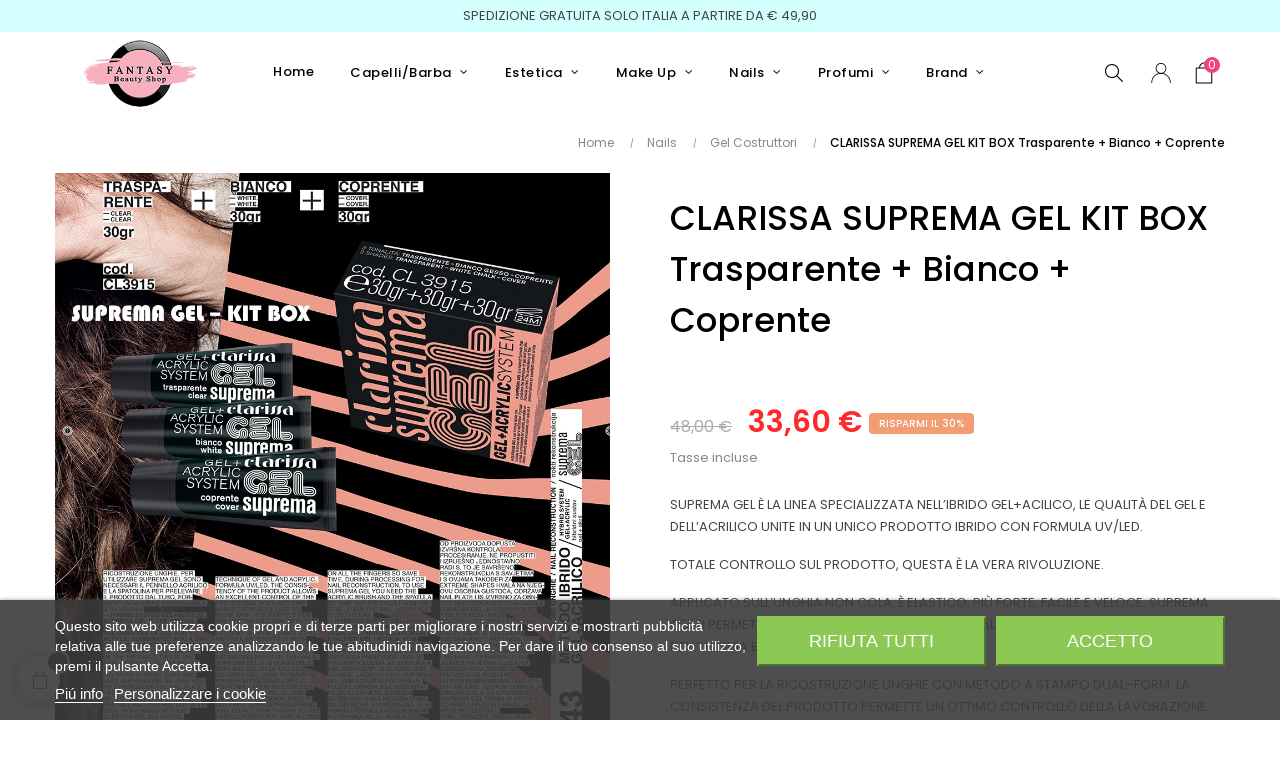

--- FILE ---
content_type: text/html; charset=utf-8
request_url: https://fantasybeautyshop.it/gel-costruttori-ricostruzione-unghie/957-clarissa-suprema-gel-kit-box-trasparente-bianco-coprente.html
body_size: 44232
content:
<!doctype html>
<html lang="it-IT"  class="default" >

  <head>
    
      
  <meta charset="utf-8">


  <meta http-equiv="x-ua-compatible" content="ie=edge">



  <title>CLARISSA NAILS - Suprema Gel Kit Box - Shop Online</title>
  
    
  
  <meta name="description" content="Suprema Gel Kit Box CLARISSA NAILS - Vendita Online - Prezzi scontati con disponibilità e spedizione immediata! Acquista ora!">
  <meta name="keywords" content="">
        <link rel="canonical" href="https://fantasybeautyshop.it/gel-costruttori-ricostruzione-unghie/957-clarissa-suprema-gel-kit-box-trasparente-bianco-coprente.html">
    
      
  
  
    <script type="application/ld+json">
  {
    "@context": "https://schema.org",
    "@type": "Organization",
    "name" : "Fantasy Beauty Shop",
    "url" : "https://fantasybeautyshop.it/",
    "logo": {
      "@type": "ImageObject",
      "url":"https://fantasybeautyshop.it/img/prestashop-logo-1551518253.jpg"
    }
  }
</script>

<script type="application/ld+json">
  {
    "@context": "https://schema.org",
    "@type": "WebPage",
    "isPartOf": {
      "@type": "WebSite",
      "url":  "https://fantasybeautyshop.it/",
      "name": "Fantasy Beauty Shop"
    },
    "name": "CLARISSA NAILS - Suprema Gel Kit Box - Shop Online",
    "url":  "https://fantasybeautyshop.it/gel-costruttori-ricostruzione-unghie/957-clarissa-suprema-gel-kit-box-trasparente-bianco-coprente.html"
  }
</script>


  <script type="application/ld+json">
    {
      "@context": "https://schema.org",
      "@type": "BreadcrumbList",
      "itemListElement": [
                      {
              "@type": "ListItem",
              "position": 1,
              "name": "Home",
              "item": "https://fantasybeautyshop.it/"
              },                        {
              "@type": "ListItem",
              "position": 2,
              "name": "Nails",
              "item": "https://fantasybeautyshop.it/33-ricostruzione-unghie"
              },                        {
              "@type": "ListItem",
              "position": 3,
              "name": "Gel Costruttori",
              "item": "https://fantasybeautyshop.it/127-gel-costruttori-ricostruzione-unghie"
              },                        {
              "@type": "ListItem",
              "position": 4,
              "name": "CLARISSA SUPREMA GEL KIT BOX Trasparente + Bianco + Coprente",
              "item": "https://fantasybeautyshop.it/gel-costruttori-ricostruzione-unghie/957-clarissa-suprema-gel-kit-box-trasparente-bianco-coprente.html"
              }            ]
          }
  </script>
  
  
  
  <script type="application/ld+json">
  {
    "@context": "https://schema.org/",
    "@type": "Product",
    "name": "CLARISSA SUPREMA GEL KIT BOX Trasparente + Bianco + Coprente",
    "description": "Suprema Gel Kit Box CLARISSA NAILS - Vendita Online - Prezzi scontati con disponibilità e spedizione immediata! Acquista ora!",
    "category": "Gel Costruttori",
    "image" :"https://fantasybeautyshop.it/1237-home_default/clarissa-suprema-gel-kit-box-trasparente-bianco-coprente.jpg",    "sku": "CL3915PRNT",
    "mpn": "CL3915PRNT",
        "brand": {
      "@type": "Thing",
      "name": "Clarissa Nails"
    },                        "offers": {
            "@type": "Offer",
            "priceCurrency": "EUR",
            "name": "CLARISSA SUPREMA GEL KIT BOX Trasparente + Bianco + Coprente",
            "price": "33.6",
            "url": "https://fantasybeautyshop.it/gel-costruttori-ricostruzione-unghie/957-3767-clarissa-suprema-gel-kit-box-trasparente-bianco-coprente.html#/1762-codice-cl3915",
            "priceValidUntil": "2026-01-09",
                          "image": ["https://fantasybeautyshop.it/1237-large_default/clarissa-suprema-gel-kit-box-trasparente-bianco-coprente.jpg"],
                        "sku": "CL3915PRNT",
            "mpn": "CL3915PRNT",
                                                "availability": "https://schema.org/OutOfStock",
            "seller": {
              "@type": "Organization",
              "name": "Fantasy Beauty Shop"
            }
          }
                }
</script>

  
  
    
  

  
    <meta property="og:title" content="CLARISSA NAILS - Suprema Gel Kit Box - Shop Online" />
    <meta property="og:description" content="Suprema Gel Kit Box CLARISSA NAILS - Vendita Online - Prezzi scontati con disponibilità e spedizione immediata! Acquista ora!" />
    <meta property="og:url" content="https://fantasybeautyshop.it/gel-costruttori-ricostruzione-unghie/957-clarissa-suprema-gel-kit-box-trasparente-bianco-coprente.html" />
    <meta property="og:site_name" content="Fantasy Beauty Shop" />
        



  <meta name="viewport" content="width=device-width, initial-scale=1">



  <link rel="icon" type="image/vnd.microsoft.icon" href="https://fantasybeautyshop.it/img/favicon.ico?1664972463">
  <link rel="shortcut icon" type="image/x-icon" href="https://fantasybeautyshop.it/img/favicon.ico?1664972463">


  

    <link rel="stylesheet" href="/modules/ps_checkout/views/css/payments.css?version=3.6.3" type="text/css" media="all">
  <link rel="stylesheet" href="https://fantasybeautyshop.it/themes/at_cosmetic/assets/cache/theme-1349a8173.css" type="text/css" media="all">



    


    <script type="text/javascript" src="https://challenges.cloudflare.com/turnstile/v0/api.js" async></script>


  <script type="text/javascript">
        var LEO_COOKIE_THEME = "AT_COSMETIC_PANEL_CONFIG";
        var add_cart_error = "An error occurred while processing your request. Please try again";
        var ajaxsearch = "1";
        var appagebuilderToken = "9e899c80776d21cfd10b799e19d89b50";
        var buttonwishlist_title_add = "Lista dei desideri";
        var buttonwishlist_title_remove = "Rimuovi dalla wishlist";
        var cancel_rating_txt = "Cancel Rating";
        var disable_review_form_txt = "Non esiste un criterio per rivedere per questo prodotto o questa lingua";
        var enable_dropdown_defaultcart = 1;
        var enable_flycart_effect = 1;
        var enable_notification = 1;
        var height_cart_item = "100";
        var isLogged = false;
        var leo_push = 0;
        var leo_search_url = "https:\/\/fantasybeautyshop.it\/module\/leoproductsearch\/productsearch";
        var leo_token = "9e899c80776d21cfd10b799e19d89b50";
        var leoproductsearch_static_token = "9e899c80776d21cfd10b799e19d89b50";
        var leoproductsearch_token = "f6d724c5fb0fd832b507b8a8f7f5ea8d";
        var lf_is_gen_rtl = false;
        var lps_show_product_img = "1";
        var lps_show_product_price = "1";
        var lql_ajax_url = "https:\/\/fantasybeautyshop.it\/module\/leoquicklogin\/leocustomer";
        var lql_is_gen_rtl = false;
        var lql_module_dir = "\/modules\/leoquicklogin\/";
        var lql_myaccount_url = "https:\/\/fantasybeautyshop.it\/account";
        var lql_redirect = "";
        var number_cartitem_display = 3;
        var numpro_display = "100";
        var prestashop = {"cart":{"products":[],"totals":{"total":{"type":"total","label":"Totale","amount":0,"value":"0,00\u00a0\u20ac"},"total_including_tax":{"type":"total","label":"Totale (tasse incl.)","amount":0,"value":"0,00\u00a0\u20ac"},"total_excluding_tax":{"type":"total","label":"Totale (tasse escl.)","amount":0,"value":"0,00\u00a0\u20ac"}},"subtotals":{"products":{"type":"products","label":"Totale parziale","amount":0,"value":"0,00\u00a0\u20ac"},"discounts":null,"shipping":{"type":"shipping","label":"Spedizione","amount":0,"value":""},"tax":{"type":"tax","label":"Iva inclusa","amount":0,"value":"0,00\u00a0\u20ac"}},"products_count":0,"summary_string":"0 articoli","vouchers":{"allowed":1,"added":[]},"discounts":[],"minimalPurchase":0,"minimalPurchaseRequired":""},"currency":{"id":1,"name":"Euro","iso_code":"EUR","iso_code_num":"978","sign":"\u20ac"},"customer":{"lastname":null,"firstname":null,"email":null,"birthday":null,"newsletter":null,"newsletter_date_add":null,"optin":null,"website":null,"company":null,"siret":null,"ape":null,"is_logged":false,"gender":{"type":null,"name":null},"addresses":[]},"language":{"name":"Italiano (Italian)","iso_code":"it","locale":"it-IT","language_code":"it","is_rtl":"0","date_format_lite":"d\/m\/Y","date_format_full":"d\/m\/Y H:i:s","id":1},"page":{"title":"","canonical":"https:\/\/fantasybeautyshop.it\/gel-costruttori-ricostruzione-unghie\/957-clarissa-suprema-gel-kit-box-trasparente-bianco-coprente.html","meta":{"title":"CLARISSA NAILS - Suprema Gel Kit Box - Shop Online","description":"Suprema Gel Kit Box CLARISSA NAILS - Vendita Online - Prezzi scontati con disponibilit\u00e0 e spedizione immediata! Acquista ora!","keywords":"","robots":"index"},"page_name":"product","body_classes":{"lang-it":true,"lang-rtl":false,"country-IT":true,"currency-EUR":true,"layout-full-width":true,"page-product":true,"tax-display-enabled":true,"product-id-957":true,"product-CLARISSA SUPREMA GEL KIT BOX Trasparente + Bianco + Coprente":true,"product-id-category-127":true,"product-id-manufacturer-2":true,"product-id-supplier-0":true,"product-available-for-order":true},"admin_notifications":[]},"shop":{"name":"Fantasy Beauty Shop","logo":"https:\/\/fantasybeautyshop.it\/img\/prestashop-logo-1551518253.jpg","stores_icon":"https:\/\/fantasybeautyshop.it\/img\/logo_stores.png","favicon":"https:\/\/fantasybeautyshop.it\/img\/favicon.ico"},"urls":{"base_url":"https:\/\/fantasybeautyshop.it\/","current_url":"https:\/\/fantasybeautyshop.it\/gel-costruttori-ricostruzione-unghie\/957-clarissa-suprema-gel-kit-box-trasparente-bianco-coprente.html","shop_domain_url":"https:\/\/fantasybeautyshop.it","img_ps_url":"https:\/\/fantasybeautyshop.it\/img\/","img_cat_url":"https:\/\/fantasybeautyshop.it\/img\/c\/","img_lang_url":"https:\/\/fantasybeautyshop.it\/img\/l\/","img_prod_url":"https:\/\/fantasybeautyshop.it\/img\/p\/","img_manu_url":"https:\/\/fantasybeautyshop.it\/img\/m\/","img_sup_url":"https:\/\/fantasybeautyshop.it\/img\/su\/","img_ship_url":"https:\/\/fantasybeautyshop.it\/img\/s\/","img_store_url":"https:\/\/fantasybeautyshop.it\/img\/st\/","img_col_url":"https:\/\/fantasybeautyshop.it\/img\/co\/","img_url":"https:\/\/fantasybeautyshop.it\/themes\/at_cosmetic\/assets\/img\/","css_url":"https:\/\/fantasybeautyshop.it\/themes\/at_cosmetic\/assets\/css\/","js_url":"https:\/\/fantasybeautyshop.it\/themes\/at_cosmetic\/assets\/js\/","pic_url":"https:\/\/fantasybeautyshop.it\/upload\/","pages":{"address":"https:\/\/fantasybeautyshop.it\/indirizzo","addresses":"https:\/\/fantasybeautyshop.it\/indirizzi","authentication":"https:\/\/fantasybeautyshop.it\/login","cart":"https:\/\/fantasybeautyshop.it\/carrello","category":"https:\/\/fantasybeautyshop.it\/index.php?controller=category","cms":"https:\/\/fantasybeautyshop.it\/index.php?controller=cms","contact":"https:\/\/fantasybeautyshop.it\/contattaci","discount":"https:\/\/fantasybeautyshop.it\/buoni-sconto","guest_tracking":"https:\/\/fantasybeautyshop.it\/tracciatura-ospite","history":"https:\/\/fantasybeautyshop.it\/cronologia-ordini","identity":"https:\/\/fantasybeautyshop.it\/dati-personali","index":"https:\/\/fantasybeautyshop.it\/","my_account":"https:\/\/fantasybeautyshop.it\/account","order_confirmation":"https:\/\/fantasybeautyshop.it\/conferma-ordine","order_detail":"https:\/\/fantasybeautyshop.it\/index.php?controller=order-detail","order_follow":"https:\/\/fantasybeautyshop.it\/segui-ordine","order":"https:\/\/fantasybeautyshop.it\/ordine","order_return":"https:\/\/fantasybeautyshop.it\/index.php?controller=order-return","order_slip":"https:\/\/fantasybeautyshop.it\/buono-ordine","pagenotfound":"https:\/\/fantasybeautyshop.it\/pagina-non-trovata","password":"https:\/\/fantasybeautyshop.it\/recupero-password","pdf_invoice":"https:\/\/fantasybeautyshop.it\/index.php?controller=pdf-invoice","pdf_order_return":"https:\/\/fantasybeautyshop.it\/index.php?controller=pdf-order-return","pdf_order_slip":"https:\/\/fantasybeautyshop.it\/index.php?controller=pdf-order-slip","prices_drop":"https:\/\/fantasybeautyshop.it\/offerte","product":"https:\/\/fantasybeautyshop.it\/index.php?controller=product","search":"https:\/\/fantasybeautyshop.it\/ricerca","sitemap":"https:\/\/fantasybeautyshop.it\/mappa-del-sito","stores":"https:\/\/fantasybeautyshop.it\/negozi","supplier":"https:\/\/fantasybeautyshop.it\/fornitori","register":"https:\/\/fantasybeautyshop.it\/login?create_account=1","order_login":"https:\/\/fantasybeautyshop.it\/ordine?login=1"},"alternative_langs":[],"theme_assets":"\/themes\/at_cosmetic\/assets\/","actions":{"logout":"https:\/\/fantasybeautyshop.it\/?mylogout="},"no_picture_image":{"bySize":{"small_default":{"url":"https:\/\/fantasybeautyshop.it\/img\/p\/it-default-small_default.jpg","width":100,"height":100},"cart_default":{"url":"https:\/\/fantasybeautyshop.it\/img\/p\/it-default-cart_default.jpg","width":125,"height":125},"home_default":{"url":"https:\/\/fantasybeautyshop.it\/img\/p\/it-default-home_default.jpg","width":320,"height":320},"medium_default":{"url":"https:\/\/fantasybeautyshop.it\/img\/p\/it-default-medium_default.jpg","width":400,"height":400},"large_default":{"url":"https:\/\/fantasybeautyshop.it\/img\/p\/it-default-large_default.jpg","width":1000,"height":1000}},"small":{"url":"https:\/\/fantasybeautyshop.it\/img\/p\/it-default-small_default.jpg","width":100,"height":100},"medium":{"url":"https:\/\/fantasybeautyshop.it\/img\/p\/it-default-home_default.jpg","width":320,"height":320},"large":{"url":"https:\/\/fantasybeautyshop.it\/img\/p\/it-default-large_default.jpg","width":1000,"height":1000},"legend":""}},"configuration":{"display_taxes_label":true,"display_prices_tax_incl":true,"is_catalog":false,"show_prices":true,"opt_in":{"partner":false},"quantity_discount":{"type":"discount","label":"Sconto unit\u00e0"},"voucher_enabled":1,"return_enabled":0},"field_required":[],"breadcrumb":{"links":[{"title":"Home","url":"https:\/\/fantasybeautyshop.it\/"},{"title":"Nails","url":"https:\/\/fantasybeautyshop.it\/33-ricostruzione-unghie"},{"title":"Gel Costruttori","url":"https:\/\/fantasybeautyshop.it\/127-gel-costruttori-ricostruzione-unghie"},{"title":"CLARISSA SUPREMA GEL KIT BOX Trasparente + Bianco + Coprente","url":"https:\/\/fantasybeautyshop.it\/gel-costruttori-ricostruzione-unghie\/957-clarissa-suprema-gel-kit-box-trasparente-bianco-coprente.html"}],"count":4},"link":{"protocol_link":"https:\/\/","protocol_content":"https:\/\/"},"time":1766683447,"static_token":"9e899c80776d21cfd10b799e19d89b50","token":"f6d724c5fb0fd832b507b8a8f7f5ea8d","debug":false};
        var ps_checkout3dsEnabled = true;
        var ps_checkoutAutoRenderDisabled = false;
        var ps_checkoutCancelUrl = "https:\/\/fantasybeautyshop.it\/module\/ps_checkout\/cancel";
        var ps_checkoutCardBrands = ["MASTERCARD","VISA","AMEX"];
        var ps_checkoutCardFundingSourceImg = "\/modules\/ps_checkout\/views\/img\/payment-cards.png";
        var ps_checkoutCardLogos = {"AMEX":"\/modules\/ps_checkout\/views\/img\/amex.svg","CB_NATIONALE":"\/modules\/ps_checkout\/views\/img\/cb.svg","DINERS":"\/modules\/ps_checkout\/views\/img\/diners.svg","DISCOVER":"\/modules\/ps_checkout\/views\/img\/discover.svg","JCB":"\/modules\/ps_checkout\/views\/img\/jcb.svg","MAESTRO":"\/modules\/ps_checkout\/views\/img\/maestro.svg","MASTERCARD":"\/modules\/ps_checkout\/views\/img\/mastercard.svg","UNIONPAY":"\/modules\/ps_checkout\/views\/img\/unionpay.svg","VISA":"\/modules\/ps_checkout\/views\/img\/visa.svg"};
        var ps_checkoutCartProductCount = 0;
        var ps_checkoutCheckUrl = "https:\/\/fantasybeautyshop.it\/module\/ps_checkout\/check";
        var ps_checkoutCheckoutTranslations = {"checkout.go.back.link.title":"Torna al pagamento","checkout.go.back.label":"Processo di acquisto","checkout.card.payment":"Pagamento con carta","checkout.page.heading":"Riepilogo dell\u2019ordine","checkout.cart.empty":"Il tuo carrello \u00e8 vuoto.","checkout.page.subheading.card":"Carta","checkout.page.subheading.paypal":"PayPal","checkout.payment.by.card":"Hai scelto di pagare con una carta.","checkout.payment.by.paypal":"Hai scelto di pagare con PayPal.","checkout.order.summary":"Ecco un riepilogo del tuo ordine:","checkout.order.amount.total":"L\u2019importo totale del tuo ordine ammonta a","checkout.order.included.tax":"(IVA inclusa)","checkout.order.confirm.label":"Confermare l\u2019ordine facendo clic su \u201cConfermo l\u2019ordine\u201d","paypal.hosted-fields.label.card-name":"Nome del titolare","paypal.hosted-fields.placeholder.card-name":"Nome del titolare","paypal.hosted-fields.label.card-number":"Numero carta","paypal.hosted-fields.placeholder.card-number":"Numero carta","paypal.hosted-fields.label.expiration-date":"Data di scadenza","paypal.hosted-fields.placeholder.expiration-date":"MM\/YY","paypal.hosted-fields.label.cvv":"Cod. di sicurezza","paypal.hosted-fields.placeholder.cvv":"XXX","payment-method-logos.title":"Pagamenti sicuri al 100%.","express-button.cart.separator":"o","express-button.checkout.express-checkout":"Acquisto rapido","error.paypal-sdk":"No PayPal Javascript SDK Instance","checkout.payment.others.link.label":"Altri metodi di pagamento","checkout.payment.others.confirm.button.label":"Confermo l\u2019ordine","checkout.form.error.label":"Si \u00e8 verificato un errore durante il pagamento. Riprova o contatta il team di supporto.","loader-component.label.header":"Grazie per l\u2019acquisto!","loader-component.label.body":"Si prega di attendere durante l'elaborazione del tuo pagamento","error.paypal-sdk.contingency.cancel":"Autenticazione del titolare della carta annullata. Si prega di scegliere un altro metodo di pagamento o riprovare.","error.paypal-sdk.contingency.error":"Si \u00e8 verificato un errore durante l'autenticazione del titolare della carta. Si prega di scegliere un altro metodo di pagamento o riprovare.","error.paypal-sdk.contingency.failure":"Autenticazione del titolare della carta fallita. Si prega di scegliere un altro metodo di pagamento o riprovare.","error.paypal-sdk.contingency.unknown":"L'identit\u00e0 del titolare della carta non pu\u00f2 essere verificata. Si prega di scegliere un altro metodo di pagamento o riprovare."};
        var ps_checkoutCheckoutUrl = "https:\/\/fantasybeautyshop.it\/ordine";
        var ps_checkoutConfirmUrl = "https:\/\/fantasybeautyshop.it\/conferma-ordine";
        var ps_checkoutCreateUrl = "https:\/\/fantasybeautyshop.it\/module\/ps_checkout\/create";
        var ps_checkoutCspNonce = "";
        var ps_checkoutExpressCheckoutCartEnabled = false;
        var ps_checkoutExpressCheckoutOrderEnabled = false;
        var ps_checkoutExpressCheckoutProductEnabled = false;
        var ps_checkoutExpressCheckoutSelected = false;
        var ps_checkoutExpressCheckoutUrl = "https:\/\/fantasybeautyshop.it\/module\/ps_checkout\/ExpressCheckout";
        var ps_checkoutFundingSource = "paypal";
        var ps_checkoutFundingSourcesSorted = ["paypal","paylater","card"];
        var ps_checkoutHostedFieldsContingencies = "SCA_WHEN_REQUIRED";
        var ps_checkoutHostedFieldsEnabled = true;
        var ps_checkoutHostedFieldsSelected = false;
        var ps_checkoutLoaderImage = "\/modules\/ps_checkout\/views\/img\/loader.svg";
        var ps_checkoutPartnerAttributionId = "PrestaShop_Cart_PSXO_PSDownload";
        var ps_checkoutPayLaterCartPageButtonEnabled = false;
        var ps_checkoutPayLaterCategoryPageBannerEnabled = false;
        var ps_checkoutPayLaterHomePageBannerEnabled = false;
        var ps_checkoutPayLaterOrderPageBannerEnabled = false;
        var ps_checkoutPayLaterOrderPageButtonEnabled = false;
        var ps_checkoutPayLaterOrderPageMessageEnabled = false;
        var ps_checkoutPayLaterProductPageBannerEnabled = false;
        var ps_checkoutPayLaterProductPageButtonEnabled = false;
        var ps_checkoutPayLaterProductPageMessageEnabled = true;
        var ps_checkoutPayPalButtonConfiguration = null;
        var ps_checkoutPayPalOrderId = "";
        var ps_checkoutPayPalSdkConfig = {"clientId":"AXjYFXWyb4xJCErTUDiFkzL0Ulnn-bMm4fal4G-1nQXQ1ZQxp06fOuE7naKUXGkq2TZpYSiI9xXbs4eo","merchantId":"7BVEKBPXTYXMW","currency":"EUR","intent":"capture","commit":"false","vault":"false","integrationDate":"2022-14-06","dataPartnerAttributionId":"PrestaShop_Cart_PSXO_PSDownload","dataCspNonce":"","dataEnable3ds":"true","disableFunding":"bancontact,blik,eps,giropay,ideal,mybank,p24","enableFunding":"paylater","components":"marks,funding-eligibility,messages"};
        var ps_checkoutPayWithTranslations = {"paypal":"Paga con un conto PayPal","paylater":"Paga a rate con PayPal Pay Later","card":"Paga tramite carta - pagamenti 100% sicuri"};
        var ps_checkoutPaymentMethodLogosTitleImg = "\/modules\/ps_checkout\/views\/img\/lock_checkout.svg";
        var ps_checkoutRenderPaymentMethodLogos = true;
        var ps_checkoutValidateUrl = "https:\/\/fantasybeautyshop.it\/module\/ps_checkout\/validate";
        var ps_checkoutVersion = "3.6.3";
        var psemailsubscription_subscription = "https:\/\/fantasybeautyshop.it\/module\/ps_emailsubscription\/subscription";
        var review_error = "An error occurred while processing your request. Please try again";
        var show_popup = 1;
        var text_no_product = "Don't have products";
        var text_results_count = "results";
        var type_dropdown_defaultcart = "dropdown";
        var type_flycart_effect = "fade";
        var url_leoproductattribute = "https:\/\/fantasybeautyshop.it\/module\/leofeature\/LeoProductAttribute";
        var width_cart_item = "265";
        var wishlist_add = "Il prodotto \u00e8 stato aggiunto con successo alla tua lista dei desideri";
        var wishlist_cancel_txt = "Annulla";
        var wishlist_confirm_del_txt = "Elimina l'elemento selezionato?";
        var wishlist_del_default_txt = "Impossibile eliminare lista dei desideri di default";
        var wishlist_email_txt = "E-mail";
        var wishlist_loggin_required = "Devi essere registrato per gestire la vostra lista dei desideri";
        var wishlist_ok_txt = "Ok";
        var wishlist_quantity_required = "\u00c8 necessario inserire una quantit\u00e0";
        var wishlist_remove = "Il prodotto \u00e8 stato rimosso con successo dal lista dei desideri";
        var wishlist_reset_txt = "Reimposta";
        var wishlist_send_txt = "Inviare";
        var wishlist_send_wishlist_txt = "Invia lista dei desideri";
        var wishlist_url = "https:\/\/fantasybeautyshop.it\/module\/leofeature\/mywishlist";
        var wishlist_viewwishlist = "Vedi il tuo lista dei desideri";
      </script>
<script type="text/javascript">
	var choosefile_text = "Scegli il file";
	var turnoff_popup_text = "Non mostrare nuovamente questo popup";
	
	var size_item_quickview = 82;
	var style_scroll_quickview = 'vertical';
	
	var size_item_page = 113;
	var style_scroll_page = 'horizontal';
	
	var size_item_quickview_attr = 101;	
	var style_scroll_quickview_attr = 'vertical';
	
	var size_item_popup = 160;
	var style_scroll_popup = 'vertical';
</script>


  <style type="text/css">
    .lg-backdrop{
        z-index: 10400;
                    background-color: #000000;
            }
    .lg-outer{
        z-index: 10500;
    }
    .lg-toolbar .lg-icon{
                    color: #999999;
            }
    .lg-toolbar .lg-icon:hover{
                    color: #999999;
            }
    .lg-sub-html, .lg-toolbar{
                    background-color: rgba(0,0,0,0.45);
            }
    .lg-actions .lg-next, .lg-actions .lg-prev{
                    background-color: rgba(0,0,0,0.45);
                            color: #999999;
            }
    .lg-actions .lg-next:hover, .lg-actions .lg-prev:hover{
                    background-color: rgba(0,0,0,0.45);
                            color: #FFFFFF;
            }
    .lg-outer .lg-thumb-outer{
                    background-color: #0D0A0A;
            }
    .lg-outer .lg-toogle-thumb{
                    color: #999999;
                            background-color: #0D0A0A;
            }
    .lg-outer .lg-toogle-thumb:hover, .lg-outer.lg-dropdown-active #lg-share{
                    color: #999999;
            }
    .lg-outer .lg-thumb-item.active, .lg-outer .lg-thumb-item:hover{
                    border-color: #a90707;
            }
            .lg-outer.lg-pull-caption-up.lg-thumb-open .lg-sub-html{
            bottom: 118px;
        }
                .magnify > .magnify-lens {
            width: 200px;
            height: 200px;
        }
                .magnify:before{
            opacity: 0;
            transition: 0.2s all;
            content: "";
            position: absolute;
            top: 0;
            bottom: 0;
            left: 0;
            right: 0;
                            background: rgba(0, 0, 0, 0.2);
                    }
        .magnify:hover:before{
            opacity: 1;
        }
            .arlg-pager-controls{
        position: relative;
    }
    .arlg-pager-controls .arlg-pager-prev,
    .arlg-pager-controls .arlg-pager-next{
        width: 24px;
        height: 32px;
        padding: 0;
        margin: 0;
        border: 0;
        position: absolute;
        top: -59px;
        color: #232323;
        opacity: 0.7;
        transition: 0.2s all;
        z-index: 100;
    }
    .arlg-pager-controls .arlg-pager-prev:hover,
    .arlg-pager-controls .arlg-pager-next:hover{
        opacity: 0.9;
    }
    .arlg-pager-controls .arlg-pager-prev{
        left: -24px;
        right: auto;
        background: url('/modules/arlg/views/img/prev.svg') 50% 50% no-repeat scroll rgba(255, 255, 255, 0.6);
    }
    .arlg-pager-controls .arlg-pager-next{
        right: -24px;
        left: auto;
        background: url('/modules/arlg/views/img/next.svg') 50% 50% no-repeat scroll rgba(255, 255, 255, 0.6);
    }
    .arlg-pager-controls.active .arlg-pager-prev{
        left: 0;
    }
    .arlg-pager-controls.active .arlg-pager-next{
        right: 0;
    }
        .quickview-modal .product-cover,
    .quickview-modal .js-qv-mask,
    .quickview .product-cover,
    .quickview .js-qv-mask{
        display: block;
    }
</style>
<script type="text/javascript">
    var arlgMagnify = true;
    var arlgGalleryConfig = {
                    thumbnail: true,
            showThumbByDefault: true,
            animateThumb: true,
                loop: true,
        
        closable: true,
        escKey: true,
        keyPress: true,
        controls: true,
        slideEndAnimatoin: false,
        hideControlOnEnd: false,
        mousewheel: true,
        preload: 1,
        download: false,
        counter: true,
        enableDrag: true,
        enableSwipe: true,
                    pause: 3000,
            progressBar: true,
                thumbWidth: 100,
        thumbContHeight: 120
    };
    var arlgVertical = false;
    var arlgZoomSL = false;
        var arlgSliderConfig = {
        enableDrag: false,
                    prevHtml: '<svg role="img" xmlns="http://www.w3.org/2000/svg" viewBox="0 0 256 512"><path fill="currentColor" d="M238.475 475.535l7.071-7.07c4.686-4.686 4.686-12.284 0-16.971L50.053 256 245.546 60.506c4.686-4.686 4.686-12.284 0-16.971l-7.071-7.07c-4.686-4.686-12.284-4.686-16.97 0L10.454 247.515c-4.686 4.686-4.686 12.284 0 16.971l211.051 211.05c4.686 4.686 12.284 4.686 16.97-.001z" class=""></path></svg>',
            nextHtml: '<svg role="img" xmlns="http://www.w3.org/2000/svg" viewBox="0 0 256 512"><path fill="currentColor" d="M17.525 36.465l-7.071 7.07c-4.686 4.686-4.686 12.284 0 16.971L205.947 256 10.454 451.494c-4.686 4.686-4.686 12.284 0 16.971l7.071 7.07c4.686 4.686 12.284 4.686 16.97 0l211.051-211.05c4.686-4.686 4.686-12.284 0-16.971L34.495 36.465c-4.686-4.687-12.284-4.687-16.97 0z" class=""></path></svg>',
                item: 1,
        loop: true,
                slideMargin: 0,
        thumbItem: 8,
        item: 1,
        controls: true,
        gallery: true,
        pager: true,
                onAfterSlide: function(el) {
            arlg.setCurrentPagerPos(el.getCurrentSlideCount()-2);
            if (arlgMagnify && arlgZoomSL){
                $('#lightSlider .lslide.active img').imagezoomsl(arLgZoomSLOptions);
            }
        },
        onSliderLoad: function(el) {
            var config = Object.assign({
            }, arlgGalleryConfig);
            config.selector = '#lightSlider .lslide';
            el.lightGallery(config);
                    }
    };
    function arLgInit(){
                    $('.page-content .images-container li').each(function(index){
                var img = $(this).find('img');
                $(img).parent().attr('data-src', img.attr('data-image-large-src'));
            });
            var arlgMainImg = $('.page-content .product-cover').find('[data-toggle="modal"]');
            arlgMainImg.removeAttr('data-toggle').removeAttr('data-target').addClass('arlg-main-container');
            $(document).on('click', '.arlg-main-container', function(){
                $('.page-content .images-container .selected').trigger('click');
            });
            $(document).on('click', '.js-qv-product-cover', function(){
                $('.page-content .images-container .selected').trigger('click');
            });
                        $('.page-content .images-container li').hover(function(){
                $('.page-content .images-container li .selected').removeClass('selected');
                $(this).find('img').addClass('selected');
                var imgSrc = $(this).find('img').attr('data-image-large-src');
                $('.arlg-main-container').parent().find('img').attr('src', imgSrc).attr('data-magnify-src', imgSrc);
                if (arlgMagnify){
                                            $('.page-content .product-cover img').magnify();
                                    }
            });
            if (arlgMagnify){
                arlgMainImg.hide();
                $('.page-content .product-cover img').attr('data-magnify-src', $('.page-content .product-cover img').attr('src'));
                                    $('.page-content .product-cover img').magnify();
                                
            }
                $('.page-content .images-container .fancybox').removeClass('fancybox');
            };
    window.addEventListener('load', function(){
        $('body').on('click', '.tracker', function(){
            $('.lightSlider .lslide.active').click();
        });

                    prestashop.on('updatedProduct', function(resp){
                arLgInit();
            });
                        arLgInit();
    });
        </script>        <style type="text/css">/* HEADER */
.leo-megamenu .dropdown-menu li a {padding:0;}
.leo-megamenu .dropdown-menu div.menu-title a {cursor: default !important}
.widget-links .nav-links {margin-bottom:20px;} /* BODY */
#blockcart-modal .product-tax {display: none;}
body#checkout section.checkout-step .content {max-width: 100%;} /* FOOTER */ /* PRODUCT PAGE */
.ps_checkout.payment-method-logo-block.left {margin-left: 0;} </style>
                
<!-- Google tag (gtag.js) -->
<script src="https://www.googletagmanager.com/gtag/js?id=G-JZ6ECLBCC9" type="text/javascript"></script>
<script type="text/javascript"><!--//--><![CDATA[//><!--
window.dataLayer = window.dataLayer || [];
  function gtag(){dataLayer.push(arguments);}
  gtag('js', new Date());

  gtag('config', 'G-JZ6ECLBCC9');
//--><!]]></script>

    <meta name="google-site-verification" content="AUQlK2AZxLKhlCA7Z7XC4Ckt-LI6Y70JV-Z_7RPT9W4" /><!-- @file modules\appagebuilder\views\templates\hook\header -->

<script>
	/**
	 * List functions will run when document.ready()
	 */
	var ap_list_functions = [];
	/**
	 * List functions will run when window.load()
	 */
	var ap_list_functions_loaded = [];

	/**
	 * List functions will run when document.ready() for theme
	 */

	var products_list_functions = [];
</script>


<script type='text/javascript'>
	var leoOption = {
		category_qty:1,
		product_list_image:0,
		product_one_img:1,
		productCdown: 1,
		productColor: 0,
		homeWidth: 320,
		homeheight: 320,
	}

	ap_list_functions.push(function(){
		if (typeof $.LeoCustomAjax !== "undefined" && $.isFunction($.LeoCustomAjax)) {
			var leoCustomAjax = new $.LeoCustomAjax();
			leoCustomAjax.processAjax();
		}
	});
</script>
<script type="text/javascript">
	
	var FancyboxI18nClose = "Vicino";
	var FancyboxI18nNext = "Il prossimo";
	var FancyboxI18nPrev = "Precedente";
	var current_link = "http://fantasybeautyshop.it/";		
	var currentURL = window.location;
	currentURL = String(currentURL);
	currentURL = currentURL.replace("https://","").replace("http://","").replace("www.","").replace( /#\w*/, "" );
	current_link = current_link.replace("https://","").replace("http://","").replace("www.","");
	var text_warning_select_txt = "Seleziona una da rimuovere?";
	var text_confirm_remove_txt = "Sei sicuro di voler rimuovere le fila piè di pagina?";
	var close_bt_txt = "Vicino";
	var list_menu = [];
	var list_menu_tmp = {};
	var list_tab = [];
	var isHomeMenu = 0;
	
</script><script async src="https://www.googletagmanager.com/gtag/js?id=UA-248391065-1"></script>
<script>
  window.dataLayer = window.dataLayer || [];
  function gtag(){dataLayer.push(arguments);}
  gtag('js', new Date());
  gtag(
    'config',
    'UA-248391065-1',
    {
      'debug_mode':false
                      }
  );
</script>





    
  <meta property="og:type" content="product">
      <meta property="og:image" content="https://fantasybeautyshop.it/1237-large_default/clarissa-suprema-gel-kit-box-trasparente-bianco-coprente.jpg">
  
      <meta property="product:pretax_price:amount" content="27.540983">
    <meta property="product:pretax_price:currency" content="EUR">
    <meta property="product:price:amount" content="33.6">
    <meta property="product:price:currency" content="EUR">
    
  </head>

  <body id="product" class="lang-it country-it currency-eur layout-full-width page-product tax-display-enabled product-id-957 product-clarissa-suprema-gel-kit-box-trasparente-bianco-coprente product-id-category-127 product-id-manufacturer-2 product-id-supplier-0 product-available-for-order fullwidth keep-header">

    
      
    

    <main id="page">
      
              
      <header id="header">
		  
			
  <div class="header-banner">
          <div class="container">
              <div class="inner"></div>
          </div>
        </div>



  <nav class="header-nav">
    <div class="topnav">
              <div class="inner"></div>
          </div>
    <div class="bottomnav">
              <div class="inner"><!-- @file modules\appagebuilder\views\templates\hook\ApRow -->
<div class="wrapper"
            style="background: #d4ffff no-repeat"
                        >

<div class="text-center">
    <div        class="row ApRow  has-bg bg-fullwidth-container"
                            style=""                >
                                            <!-- @file modules\appagebuilder\views\templates\hook\ApColumn -->
<div    class="col-xl-12 col-lg-12 col-md-12 col-sm-12 col-xs-12 col-sp-12  ApColumn "
	    >
                    <!-- @file modules\appagebuilder\views\templates\hook\ApGeneral -->
<div     class="block ApHtml">
	                    <div class="block_content"><p>SPEDIZIONE GRATUITA SOLO ITALIA A PARTIRE DA € 49,90</p></div>
    	</div>
    </div>            </div>
</div>
</div>
        
	<script>
		ap_list_functions.push(function(){
			$.stellar({horizontalScrolling:false}); 
		});
	</script>
    
    </div>
          </div>
  </nav>



  <div class="header-top">
          <div class="inner"><!-- @file modules\appagebuilder\views\templates\hook\ApRow -->
<div class="wrapper"
>

<div class="container">
    <div        class="row box-toph3 ApRow  "
                            style=""                >
                                            <!-- @file modules\appagebuilder\views\templates\hook\ApColumn -->
<div    class="col-xl-2 col-lg-2 col-md-12 col-sm-12 col-xs-12 col-sp-12 col-logo ApColumn "
	    >
                    <!-- @file modules\appagebuilder\views\templates\hook\ApGenCode -->

	<div class="h-logo">    <a href="https://fantasybeautyshop.it/">        <img class="img-fluid" src="https://fantasybeautyshop.it/img/prestashop-logo-1551518253.jpg" alt="Fantasy Beauty Shop">    </a></div>

    </div><!-- @file modules\appagebuilder\views\templates\hook\ApColumn -->
<div    class="col-xl-8 col-lg-7 col-md-4 col-sm-4 col-xs-4 col-sp-4 col-menu position-static ApColumn "
	    >
                    <!-- @file modules\appagebuilder\views\templates\hook\ApSlideShow -->
<div id="memgamenu-form_9184166521380958" class="ApMegamenu">
			    
                <nav data-megamenu-id="9184166521380958" class="leo-megamenu cavas_menu navbar navbar-default enable-canvas " role="navigation">
                            <!-- Brand and toggle get grouped for better mobile display -->
                            <div class="navbar-header">
                                    <button type="button" class="navbar-toggler hidden-lg-up" data-toggle="collapse" data-target=".megamenu-off-canvas-9184166521380958">
                                            <span class="sr-only">navigazione Toggle</span>
                                            &#9776;
                                            <!--
                                            <span class="icon-bar"></span>
                                            <span class="icon-bar"></span>
                                            <span class="icon-bar"></span>
                                            -->
                                    </button>
                            </div>
                            <!-- Collect the nav links, forms, and other content for toggling -->
                                                        <div class="leo-top-menu collapse navbar-toggleable-md megamenu-off-canvas megamenu-off-canvas-9184166521380958"><ul class="nav navbar-nav megamenu horizontal">    <li data-menu-type="url" class="nav-item   leo-1" >
        <a class="nav-link has-category" href="https://fantasybeautyshop.it/" target="_self">
                            
                            <span class="menu-title">Home</span>
                                                        </a>
    </li>
<li data-menu-type="category" class="nav-item parent  dropdown aligned-fullwidth  leo-1" >
    <a class="nav-link dropdown-toggle has-category" data-toggle="dropdown" href="https://fantasybeautyshop.it/148-capelli-barba" target="_self">

                    
                    <span class="menu-title">Capelli/Barba</span>
                                        
            </a>
        <b class="caret"></b>
            <div class="dropdown-sub dropdown-menu" style="width:400px">
            <div class="dropdown-menu-inner">
                                    <div class="row">
                                                    <div class="mega-col col-md-2" >
                                <div class="mega-col-inner ">
                                    <div class="leo-widget" data-id_widget="1588085037">
    <div class="widget-links">
		<div class="menu-title">
		CURA DEI CAPELLI E STYLING
	</div>
		<div class="widget-inner">	
		<div id="tabs2132890729" class="panel-group">
			<ul class="nav-links">
				  
					<li ><a href="https://fantasybeautyshop.it/318-shampoo" >Shampoo</a></li>
				  
					<li ><a href="https://fantasybeautyshop.it/320-maschere-capelli" >Maschere</a></li>
				  
					<li ><a href="https://fantasybeautyshop.it/325-balsamo-capelli" >Balsamo</a></li>
				  
					<li ><a href="https://fantasybeautyshop.it/319-conditioner" >Conditioner</a></li>
				  
					<li ><a href="https://fantasybeautyshop.it/324-trattamenti-capelli" >Trattamenti</a></li>
				  
					<li ><a href="https://fantasybeautyshop.it/326-cere-capelli" >Cere</a></li>
				  
					<li ><a href="https://fantasybeautyshop.it/327-gel-capelli" >Gel</a></li>
				  
					<li ><a href="https://fantasybeautyshop.it/328-lacche-capelli" >Lacche</a></li>
				  
					<li ><a href="https://fantasybeautyshop.it/329-lozioni-capelli" >Lozioni</a></li>
				  
					<li ><a href="https://fantasybeautyshop.it/330-mousse-capelli" >Mousse</a></li>
				  
					<li ><a href="https://fantasybeautyshop.it/627-permanenti" >Permanenti</a></li>
				  
					<li ><a href="https://fantasybeautyshop.it/331-polveri-capelli" >Polveri</a></li>
				  
					<li ><a href="https://fantasybeautyshop.it/332-spray-capelli" >Spray</a></li>
				  
					<li ><a href="https://fantasybeautyshop.it/628-stiranti" >Stiranti</a></li>
							</ul>
		</div>
	</div>
    </div>
</div>                                </div>
                            </div>
                                                    <div class="mega-col col-md-2" >
                                <div class="mega-col-inner ">
                                    <div class="leo-widget" data-id_widget="1588088141">
    <div class="widget-links">
		<div class="menu-title">
		COLORAZIONE
	</div>
		<div class="widget-inner">	
		<div id="tabs2132886189" class="panel-group">
			<ul class="nav-links">
				  
					<li ><a href="https://fantasybeautyshop.it/333-tinte-capelli-donna" >Tinte Donna</a></li>
				  
					<li ><a href="https://fantasybeautyshop.it/334-ossigeno-colore-capelli" >Ossigeno</a></li>
				  
					<li ><a href="https://fantasybeautyshop.it/336-pigmenti-capelli" >Pigmenti</a></li>
				  
					<li ><a href="https://fantasybeautyshop.it/335-decoloranti-capelli" >Decoloranti</a></li>
				  
					<li ><a href="https://fantasybeautyshop.it/337-shampoo-colore" >Shampoo Colore</a></li>
				  
					<li ><a href="https://fantasybeautyshop.it/343-maschere-colore" >Maschere Colore</a></li>
				  
					<li ><a href="https://fantasybeautyshop.it/338-lacche-colore" >Lacche Colore</a></li>
				  
					<li ><a href="https://fantasybeautyshop.it/340-trattamenti-colore-capelli" >Trattamenti</a></li>
				  
					<li ><a href="https://fantasybeautyshop.it/339-tinte-uomo" >Tinte Uomo</a></li>
				  
					<li ><a href="https://fantasybeautyshop.it/576-colorazione-ciglia-sopracciglia" >Colorazione Ciglia/Sopracciglia</a></li>
							</ul>
		</div>
	</div>
    </div>
</div>                                </div>
                            </div>
                                                    <div class="mega-col col-md-2" >
                                <div class="mega-col-inner ">
                                    <div class="leo-widget" data-id_widget="1569854740">
    <div class="widget-links">
		<div class="menu-title">
		TAGLIO, PIEGA E ASCIUGATURA
	</div>
		<div class="widget-inner">	
		<div id="tabs1254240161" class="panel-group">
			<ul class="nav-links">
				  
					<li ><a href="https://fantasybeautyshop.it/377-forbicine" >Forbicine</a></li>
				  
					<li ><a href="https://fantasybeautyshop.it/164-forbici-professionali" >Forbici Professionali</a></li>
				  
					<li ><a href="https://fantasybeautyshop.it/44-tagliacapelli-e-mini-trimmer" >Tagliacapelli e Mini Trimmer</a></li>
				  
					<li ><a href="https://fantasybeautyshop.it/41-phon-asciugacapelli" >Phon Asciugacapelli</a></li>
				  
					<li ><a href="https://fantasybeautyshop.it/42-piastre-per-capelli" >Piastre per Capelli</a></li>
				  
					<li ><a href="https://fantasybeautyshop.it/183-arricciacapelli" >Arricciacapelli</a></li>
				  
					<li ><a href="https://fantasybeautyshop.it/45-diffusori" >Diffusori</a></li>
				  
					<li ><a href="https://fantasybeautyshop.it/82-spazzole-e-pettini" >Spazzole e Pettini</a></li>
				  
					<li ><a href="https://fantasybeautyshop.it/321-cleaner-brush" >Pulisci/Sterilizza Spazzole</a></li>
				  
					<li ><a href="https://fantasybeautyshop.it/363-attrezzatura-e-accessori-vari-parrucchieri-e-barbieri" >Attrezzatura e Accessori Vari</a></li>
							</ul>
		</div>
	</div>
    </div>
</div>                                </div>
                            </div>
                                                    <div class="mega-col col-md-2" >
                                <div class="mega-col-inner ">
                                    <div class="leo-widget" data-id_widget="1652432781">
    <div class="widget-links">
		<div class="menu-title">
		ACCESSORI PER CAPELLI
	</div>
		<div class="widget-inner">	
		<div id="tabs1209050170" class="panel-group">
			<ul class="nav-links">
				  
					<li ><a href="https://fantasybeautyshop.it/644-code" >Code</a></li>
				  
					<li ><a href="https://fantasybeautyshop.it/645-fermacoda" >Fermacoda</a></li>
				  
					<li ><a href="https://fantasybeautyshop.it/666-parrucche" >Parrucche</a></li>
							</ul>
		</div>
	</div>
    </div>
</div><div class="leo-widget" data-id_widget="1615452820">
    <div class="widget-links">
		<div class="menu-title">
		MONOUSO
	</div>
		<div class="widget-inner">	
		<div id="tabs1027072747" class="panel-group">
			<ul class="nav-links">
				  
					<li ><a href="https://fantasybeautyshop.it/487-articoli-monouso" >Articoli Monouso</a></li>
							</ul>
		</div>
	</div>
    </div>
</div>                                </div>
                            </div>
                                                    <div class="mega-col col-md-2" >
                                <div class="mega-col-inner ">
                                    <div class="leo-widget" data-id_widget="1579104558">
    <div class="widget-links">
		<div class="menu-title">
		CURA DELLA BARBA
	</div>
		<div class="widget-inner">	
		<div id="tabs1128321824" class="panel-group">
			<ul class="nav-links">
				  
					<li ><a href="https://fantasybeautyshop.it/251-beard-beauty" >Beard Beauty</a></li>
				  
					<li ><a href="https://fantasybeautyshop.it/152_just-for-men" >Colorazione</a></li>
				  
					<li ><a href="https://fantasybeautyshop.it/179-sapone-da-barba" >Sapone da Barba</a></li>
				  
					<li ><a href="https://fantasybeautyshop.it/180-schiuma-da-barba" >Schiuma da Barba</a></li>
				  
					<li ><a href="https://fantasybeautyshop.it/182-creme-pre-post-barba" >Creme Pre-Post Barba</a></li>
				  
					<li ><a href="https://fantasybeautyshop.it/145-dopobarba" >Dopobarba</a></li>
				  
					<li ><a href="https://fantasybeautyshop.it/178-lamette-da-barba" >Lamette da Barba</a></li>
				  
					<li ><a href="https://fantasybeautyshop.it/177-rasoi-da-barba" >Rasoi da Barba</a></li>
				  
					<li ><a href="https://fantasybeautyshop.it/184-rasoi-elettrici" >Rasoi Elettrici</a></li>
				  
					<li ><a href="https://fantasybeautyshop.it/377-forbicine" >Forbicine</a></li>
				  
					<li ><a href="https://fantasybeautyshop.it/247-fiammiferi-emostatici" >Fiammiferi Emostatici</a></li>
				  
					<li ><a href="https://fantasybeautyshop.it/181-accessori-per-barba" >Accessori per Barba</a></li>
							</ul>
		</div>
	</div>
    </div>
</div>                                </div>
                            </div>
                                                    <div class="mega-col col-md-2" >
                                <div class="mega-col-inner ">
                                    <div class="leo-widget" data-id_widget="1589554805">
    <div class="widget-subcategories">
                <div class="widget-inner">
                            <div class="menu-title">
                    <a href="https://fantasybeautyshop.it/306-igienizzanti-e-protezione" title="IGIENIZZANTI E PROTEZIONE" class="img">
                            IGIENIZZANTI E PROTEZIONE 
                    </a>
                </div>
                <ul>
                                    <li class="clearfix ">
                        <a href="https://fantasybeautyshop.it/486-guanti-monouso" title="Guanti Monouso" class="img">
                                Guanti Monouso 
                        </a>
                                            </li>
                                    <li class="clearfix ">
                        <a href="https://fantasybeautyshop.it/310-igienizzante-ambienti-abiti-e-tessuti" title="Igienizzante Ambienti, Abiti e Tessuti" class="img">
                                Igienizzante Ambienti, Abiti e Tessuti 
                        </a>
                                            </li>
                                    <li class="clearfix ">
                        <a href="https://fantasybeautyshop.it/309-igienizzante-attrezzi" title="Igienizzante Attrezzi" class="img">
                                Igienizzante Attrezzi 
                        </a>
                                            </li>
                                    <li class="clearfix ">
                        <a href="https://fantasybeautyshop.it/307-igienizzante-mani" title="Igienizzante Mani" class="img">
                                Igienizzante Mani 
                        </a>
                                            </li>
                                    <li class="clearfix ">
                        <a href="https://fantasybeautyshop.it/308-igienizzante-superfici-e-postazioni-di-lavoro" title="Igienizzante Superfici e Postazioni di Lavoro" class="img">
                                Igienizzante Superfici e Postazioni di Lavoro 
                        </a>
                                            </li>
                                    <li class="clearfix ">
                        <a href="https://fantasybeautyshop.it/311-mascherine" title="Mascherine" class="img">
                                Mascherine 
                        </a>
                                            </li>
                                </ul>
                    </div>
    </div>
 
</div>                                </div>
                            </div>
                                            </div>
                            </div>
        </div>
    </li>
<li data-menu-type="category" class="nav-item parent  dropdown aligned-fullwidth  leo-1" >
    <a class="nav-link dropdown-toggle has-category" data-toggle="dropdown" href="https://fantasybeautyshop.it/13-estetica-beauty" target="_self">

                    
                    <span class="menu-title">Estetica</span>
                                        
            </a>
        <b class="caret"></b>
            <div class="dropdown-sub dropdown-menu" style="width:400px">
            <div class="dropdown-menu-inner">
                                    <div class="row">
                                                    <div class="mega-col col-md-2" >
                                <div class="mega-col-inner ">
                                    <div class="leo-widget" data-id_widget="1579113546">
    <div class="widget-links">
		<div class="menu-title">
		DEPILAZIONE
	</div>
		<div class="widget-inner">	
		<div id="tabs359217729" class="panel-group">
			<ul class="nav-links">
				  
					<li ><a href="https://fantasybeautyshop.it/14-cere-liposolubili" >Cere Liposolubili</a></li>
				  
					<li ><a href="https://fantasybeautyshop.it/12-cere-idrosolubili" >Cere Idrosolubili</a></li>
				  
					<li ><a href="https://fantasybeautyshop.it/18-cere-a-caldo" >Cere a Caldo</a></li>
				  
					<li ><a href="https://fantasybeautyshop.it/19-cere-elastique" >Cere Elastique</a></li>
				  
					<li ><a href="https://fantasybeautyshop.it/22-precera" >Precera</a></li>
				  
					<li ><a href="https://fantasybeautyshop.it/23-dopocera" >Dopocera</a></li>
				  
					<li ><a href="https://fantasybeautyshop.it/24-scaldacera" >Scaldacera</a></li>
				  
					<li ><a href="https://fantasybeautyshop.it/149-sterilizzatori" >Sterilizzatori</a></li>
				  
					<li ><a href="https://fantasybeautyshop.it/26-accessori-depilazione" >Accessori Depilazione</a></li>
							</ul>
		</div>
	</div>
    </div>
</div>                                </div>
                            </div>
                                                    <div class="mega-col col-md-2" >
                                <div class="mega-col-inner ">
                                    <div class="leo-widget" data-id_widget="1579185251">
    <div class="widget-links">
		<div class="menu-title">
		CREME E TRATTAMENTI
	</div>
		<div class="widget-inner">	
		<div id="tabs1673100392" class="panel-group">
			<ul class="nav-links">
				  
					<li ><a href="https://fantasybeautyshop.it/28-creme-e-trattamenti-viso" >Creme e Trattamenti Viso</a></li>
				  
					<li ><a href="https://fantasybeautyshop.it/29-creme-e-trattamenti-corpo" >Creme e Trattamenti Corpo</a></li>
				  
					<li ><a href="https://fantasybeautyshop.it/316-prodotti-per-tatuaggi" >Prodotti per la Cura e la Protezione dei Tatuaggi</a></li>
							</ul>
		</div>
	</div>
    </div>
</div><div class="leo-widget" data-id_widget="1617726611">
    <div class="widget-subcategories">
                <div class="widget-inner">
                            <div class="menu-title">
                    <a href="https://fantasybeautyshop.it/513-solari-e-abbronzanti" title="SOLARI E ABBRONZANTI" class="img">
                            SOLARI E ABBRONZANTI 
                    </a>
                </div>
                <ul>
                                    <li class="clearfix ">
                        <a href="https://fantasybeautyshop.it/515-abbronzanti" title="Abbronzanti" class="img">
                                Abbronzanti 
                        </a>
                                            </li>
                                    <li class="clearfix ">
                        <a href="https://fantasybeautyshop.it/516-doposole" title="Doposole" class="img">
                                Doposole 
                        </a>
                                            </li>
                                    <li class="clearfix ">
                        <a href="https://fantasybeautyshop.it/517-protezioni" title="Protezioni" class="img">
                                Protezioni 
                        </a>
                                            </li>
                                </ul>
                    </div>
    </div>
 
</div>                                </div>
                            </div>
                                                    <div class="mega-col col-md-2" >
                                <div class="mega-col-inner ">
                                    <div class="leo-widget" data-id_widget="1617350716">
    <div class="widget-subcategories">
                <div class="widget-inner">
                            <div class="menu-title">
                    <a href="https://fantasybeautyshop.it/503-trucco-semipermanente" title="TRUCCO SEMIPERMANENTE" class="img">
                            TRUCCO SEMIPERMANENTE 
                    </a>
                </div>
                <ul>
                                    <li class="clearfix ">
                        <a href="https://fantasybeautyshop.it/556-accessori-trucco-semipermanente" title="Accessori" class="img">
                                Accessori 
                        </a>
                                            </li>
                                    <li class="clearfix ">
                        <a href="https://fantasybeautyshop.it/555-aghi-e-puntali-trucco-semipermanente" title="Aghi e Puntali" class="img">
                                Aghi e Puntali 
                        </a>
                                            </li>
                                    <li class="clearfix ">
                        <a href="https://fantasybeautyshop.it/554-attrezzature-trucco-semipermanente" title="Attrezzature" class="img">
                                Attrezzature 
                        </a>
                                            </li>
                                    <li class="clearfix ">
                        <a href="https://fantasybeautyshop.it/557-microblading" title="Microblading" class="img">
                                Microblading 
                        </a>
                                            </li>
                                    <li class="clearfix ">
                        <a href="https://fantasybeautyshop.it/553-pigmenti" title="Pigmenti" class="img">
                                Pigmenti 
                        </a>
                                            </li>
                                </ul>
                    </div>
    </div>
 
</div>                                </div>
                            </div>
                                                    <div class="mega-col col-md-2" >
                                <div class="mega-col-inner ">
                                    <div class="leo-widget" data-id_widget="1579113760">
    <div class="widget-links">
		<div class="menu-title">
		MANICURE E PEDICURE
	</div>
		<div class="widget-inner">	
		<div id="tabs1071618177" class="panel-group">
			<ul class="nav-links">
				  
					<li ><a href="https://fantasybeautyshop.it/376-forbicine" >Forbicine</a></li>
				  
					<li ><a href="https://fantasybeautyshop.it/387-tronchesi-unghie" >Tronchesi</a></li>
				  
					<li ><a href="https://fantasybeautyshop.it/186-spingi-cuticole-e-sgorbie" >Spingicuticole e Sgorbie</a></li>
				  
					<li ><a href="https://fantasybeautyshop.it/188-raspa-piedi-e-tagliacalli" >Raspa Piedi e Tagliacalli</a></li>
							</ul>
		</div>
	</div>
    </div>
</div>                                </div>
                            </div>
                                                    <div class="mega-col col-md-2" >
                                <div class="mega-col-inner ">
                                    <div class="leo-widget" data-id_widget="1608193418">
    <div class="widget-links">
		<div class="menu-title">
		ARREDO E ATTREZZATURA
	</div>
		<div class="widget-inner">	
		<div id="tabs1993405384" class="panel-group">
			<ul class="nav-links">
				  
					<li ><a href="https://fantasybeautyshop.it/452-arredo-e-attrezzatura" >Lettini</a></li>
				  
					<li ><a href="https://fantasybeautyshop.it/452-arredo-e-attrezzatura" >Vaporizzatori Viso</a></li>
							</ul>
		</div>
	</div>
    </div>
</div><div class="leo-widget" data-id_widget="1584120768">
    <div class="widget-links">
		<div class="menu-title">
		MONOUSO E VALIGERIA PROFESSIONALE
	</div>
		<div class="widget-inner">	
		<div id="tabs1323036227" class="panel-group">
			<ul class="nav-links">
				  
					<li ><a href="https://fantasybeautyshop.it/286-monouso" >Articoli Monouso</a></li>
				  
					<li ><a href="https://fantasybeautyshop.it/189-valigeria-professionale" >Valigie, Trolley</a></li>
							</ul>
		</div>
	</div>
    </div>
</div>                                </div>
                            </div>
                                                    <div class="mega-col col-md-2" >
                                <div class="mega-col-inner ">
                                    <div class="leo-widget" data-id_widget="1589554805">
    <div class="widget-subcategories">
                <div class="widget-inner">
                            <div class="menu-title">
                    <a href="https://fantasybeautyshop.it/306-igienizzanti-e-protezione" title="IGIENIZZANTI E PROTEZIONE" class="img">
                            IGIENIZZANTI E PROTEZIONE 
                    </a>
                </div>
                <ul>
                                    <li class="clearfix ">
                        <a href="https://fantasybeautyshop.it/486-guanti-monouso" title="Guanti Monouso" class="img">
                                Guanti Monouso 
                        </a>
                                            </li>
                                    <li class="clearfix ">
                        <a href="https://fantasybeautyshop.it/310-igienizzante-ambienti-abiti-e-tessuti" title="Igienizzante Ambienti, Abiti e Tessuti" class="img">
                                Igienizzante Ambienti, Abiti e Tessuti 
                        </a>
                                            </li>
                                    <li class="clearfix ">
                        <a href="https://fantasybeautyshop.it/309-igienizzante-attrezzi" title="Igienizzante Attrezzi" class="img">
                                Igienizzante Attrezzi 
                        </a>
                                            </li>
                                    <li class="clearfix ">
                        <a href="https://fantasybeautyshop.it/307-igienizzante-mani" title="Igienizzante Mani" class="img">
                                Igienizzante Mani 
                        </a>
                                            </li>
                                    <li class="clearfix ">
                        <a href="https://fantasybeautyshop.it/308-igienizzante-superfici-e-postazioni-di-lavoro" title="Igienizzante Superfici e Postazioni di Lavoro" class="img">
                                Igienizzante Superfici e Postazioni di Lavoro 
                        </a>
                                            </li>
                                    <li class="clearfix ">
                        <a href="https://fantasybeautyshop.it/311-mascherine" title="Mascherine" class="img">
                                Mascherine 
                        </a>
                                            </li>
                                </ul>
                    </div>
    </div>
 
</div>                                </div>
                            </div>
                                            </div>
                            </div>
        </div>
    </li>
<li data-menu-type="category" class="nav-item parent  dropdown aligned-fullwidth  leo-1" >
    <a class="nav-link dropdown-toggle has-category" data-toggle="dropdown" href="https://fantasybeautyshop.it/199-make-up" target="_self">

                    
                    <span class="menu-title">Make Up</span>
                                        
            </a>
        <b class="caret"></b>
            <div class="dropdown-sub dropdown-menu" style="width:400px">
            <div class="dropdown-menu-inner">
                                    <div class="row">
                                                    <div class="mega-col col-md-1" >
                                <div class="mega-col-inner ">
                                    <div class="leo-widget" data-id_widget="1580997977">
    <div class="widget-links">
		<div class="menu-title">
		VISO
	</div>
		<div class="widget-inner">	
		<div id="tabs756722296" class="panel-group">
			<ul class="nav-links">
				  
					<li ><a href="https://fantasybeautyshop.it/204-primer-viso" >Primer</a></li>
				  
					<li ><a href="https://fantasybeautyshop.it/205-correttori" >Correttori</a></li>
				  
					<li ><a href="https://fantasybeautyshop.it/206-fondotinta" >Fondotinta</a></li>
				  
					<li ><a href="https://fantasybeautyshop.it/207-cipria-fard-terra" >Cipria, Fard, Terra</a></li>
				  
					<li ><a href="https://fantasybeautyshop.it/548-illuminanti" >Illuminanti</a></li>
				  
					<li ><a href="https://fantasybeautyshop.it/208-fixer-remover" >Fixer &amp; Remover</a></li>
							</ul>
		</div>
	</div>
    </div>
</div>                                </div>
                            </div>
                                                    <div class="mega-col col-md-1" >
                                <div class="mega-col-inner ">
                                    <div class="leo-widget" data-id_widget="1580998062">
    <div class="widget-links">
		<div class="menu-title">
		OCCHI
	</div>
		<div class="widget-inner">	
		<div id="tabs551388899" class="panel-group">
			<ul class="nav-links">
				  
					<li ><a href="https://fantasybeautyshop.it/213-matite-occhi" >Matite Occhi</a></li>
				  
					<li ><a href="https://fantasybeautyshop.it/567-primer-occhi" >Primer</a></li>
				  
					<li ><a href="https://fantasybeautyshop.it/214-eye-liner" >Eyeliner</a></li>
				  
					<li ><a href="https://fantasybeautyshop.it/215-mascara" >Mascara</a></li>
				  
					<li ><a href="https://fantasybeautyshop.it/216-ombretti" >Ombretti</a></li>
				  
					<li ><a href="https://fantasybeautyshop.it/660-make-up-sopracciglia" >Spracciglia</a></li>
				  
					<li ><a href="https://fantasybeautyshop.it/558-ciglia-finte-laminazione-ed-extension" >Ciglia Finte / Laminazione ed Extension</a></li>
				  
					<li ><a href="https://fantasybeautyshop.it/574-colorazione-ciglia-sopracciglia" >Colorazione Ciglia / Sopracciglia</a></li>
							</ul>
		</div>
	</div>
    </div>
</div>                                </div>
                            </div>
                                                    <div class="mega-col col-md-1" >
                                <div class="mega-col-inner ">
                                    <div class="leo-widget" data-id_widget="1580998042">
    <div class="widget-links">
		<div class="menu-title">
		LABBRA
	</div>
		<div class="widget-inner">	
		<div id="tabs655361153" class="panel-group">
			<ul class="nav-links">
				  
					<li ><a href="https://fantasybeautyshop.it/209-lip-gloss" >Lip Gloss</a></li>
				  
					<li ><a href="https://fantasybeautyshop.it/210-rossetti" >Rossetti</a></li>
				  
					<li ><a href="https://fantasybeautyshop.it/241-lip-tint-make-up" >Lip Tint</a></li>
				  
					<li ><a href="https://fantasybeautyshop.it/212-matite-labbra" >Matite Labbra</a></li>
				  
					<li ><a href="https://fantasybeautyshop.it/635-primer-labbra" >Primer Labbra</a></li>
				  
					<li ><a href="https://fantasybeautyshop.it/688-balsami-labbra" >Balsami Labbra</a></li>
							</ul>
		</div>
	</div>
    </div>
</div>                                </div>
                            </div>
                                                    <div class="mega-col col-md-1" >
                                <div class="mega-col-inner ">
                                    <div class="leo-widget" data-id_widget="1587136206">
    <div class="widget-links">
		<div class="menu-title">
		MANI
	</div>
		<div class="widget-inner">	
		<div id="tabs2021732107" class="panel-group">
			<ul class="nav-links">
				  
					<li ><a href="https://fantasybeautyshop.it/631-nail-art" >Nail Art</a></li>
				  
					<li ><a href="https://fantasybeautyshop.it/292-nail-care" >Nail Care</a></li>
				  
					<li ><a href="https://fantasybeautyshop.it/293-smalti-unghie" >Smalti</a></li>
				  
					<li ><a href="https://fantasybeautyshop.it/294-fissatori-smalti" >Fissatori Smalti</a></li>
				  
					<li ><a href="https://fantasybeautyshop.it/295-levasmalti" >Levasmalti</a></li>
				  
					<li ><a href="https://fantasybeautyshop.it/692-colla-unghie" >Colla per Unghie</a></li>
							</ul>
		</div>
	</div>
    </div>
</div>                                </div>
                            </div>
                                                    <div class="mega-col col-md-1" >
                                <div class="mega-col-inner ">
                                    <div class="leo-widget" data-id_widget="1604687870">
    <div class="widget-links">
		<div class="menu-title">
		COFANETTI REGALO
	</div>
		<div class="widget-inner">	
		<div id="tabs210949890" class="panel-group">
			<ul class="nav-links">
				  
					<li ><a href="https://fantasybeautyshop.it/391-cofanetti-regalo" >Cofanetti Make-Up</a></li>
							</ul>
		</div>
	</div>
    </div>
</div>                                </div>
                            </div>
                                                    <div class="mega-col col-md-2" >
                                <div class="mega-col-inner ">
                                    <div class="leo-widget" data-id_widget="1617350716">
    <div class="widget-subcategories">
                <div class="widget-inner">
                            <div class="menu-title">
                    <a href="https://fantasybeautyshop.it/503-trucco-semipermanente" title="TRUCCO SEMIPERMANENTE" class="img">
                            TRUCCO SEMIPERMANENTE 
                    </a>
                </div>
                <ul>
                                    <li class="clearfix ">
                        <a href="https://fantasybeautyshop.it/556-accessori-trucco-semipermanente" title="Accessori" class="img">
                                Accessori 
                        </a>
                                            </li>
                                    <li class="clearfix ">
                        <a href="https://fantasybeautyshop.it/555-aghi-e-puntali-trucco-semipermanente" title="Aghi e Puntali" class="img">
                                Aghi e Puntali 
                        </a>
                                            </li>
                                    <li class="clearfix ">
                        <a href="https://fantasybeautyshop.it/554-attrezzature-trucco-semipermanente" title="Attrezzature" class="img">
                                Attrezzature 
                        </a>
                                            </li>
                                    <li class="clearfix ">
                        <a href="https://fantasybeautyshop.it/557-microblading" title="Microblading" class="img">
                                Microblading 
                        </a>
                                            </li>
                                    <li class="clearfix ">
                        <a href="https://fantasybeautyshop.it/553-pigmenti" title="Pigmenti" class="img">
                                Pigmenti 
                        </a>
                                            </li>
                                </ul>
                    </div>
    </div>
 
</div>                                </div>
                            </div>
                                                    <div class="mega-col col-md-1" >
                                <div class="mega-col-inner ">
                                    <div class="leo-widget" data-id_widget="1614535410">
    <div class="widget-links">
		<div class="menu-title">
		BRAND
	</div>
		<div class="widget-inner">	
		<div id="tabs268514494" class="panel-group">
			<ul class="nav-links">
				  
					<li ><a href="https://fantasybeautyshop.it/490-arval-cosmetici" >ARVAL</a></li>
				  
					<li ><a href="https://fantasybeautyshop.it/542-covermark" >COVERMARK</a></li>
				  
					<li ><a href="https://fantasybeautyshop.it/465-debby-make-up" >deBBY</a></li>
				  
					<li ><a href="https://fantasybeautyshop.it/414-deborah-milano" >DEBORAH</a></li>
				  
					<li ><a href="https://fantasybeautyshop.it/407-diego-dalla-palma" >Diego Dalla Palma</a></li>
				  
					<li ><a href="https://fantasybeautyshop.it/176-ixima" >IXIMA</a></li>
				  
					<li ><a href="https://fantasybeautyshop.it/161-l-oreal-paris" >L&#039;Oréal Paris</a></li>
				  
					<li ><a href="https://fantasybeautyshop.it/431-max-factor" >Max Factor</a></li>
				  
					<li ><a href="https://fantasybeautyshop.it/422-maybelline" >MAYBELLINE</a></li>
				  
					<li ><a href="https://fantasybeautyshop.it/411-nouba" >NOUBA</a></li>
				  
					<li ><a href="https://fantasybeautyshop.it/120-pupa" >PUPA</a></li>
				  
					<li ><a href="https://fantasybeautyshop.it/140-revlon" >REVLON</a></li>
				  
					<li ><a href="https://fantasybeautyshop.it/461-rouge-baiser" >ROUGE BAISER</a></li>
							</ul>
		</div>
	</div>
    </div>
</div>                                </div>
                            </div>
                                                    <div class="mega-col col-md-2" >
                                <div class="mega-col-inner ">
                                    <div class="leo-widget" data-id_widget="1580998084">
    <div class="widget-links">
		<div class="menu-title">
		ACCESSORI
	</div>
		<div class="widget-inner">	
		<div id="tabs1170469703" class="panel-group">
			<ul class="nav-links">
				  
					<li ><a href="https://fantasybeautyshop.it/217-pennelli-make-up-professionali" >Pennelli Professionali</a></li>
				  
					<li ><a href="https://fantasybeautyshop.it/#" >Spugne in Lattice</a></li>
				  
					<li ><a href="https://fantasybeautyshop.it/219-cerone-trucco" >Cerone</a></li>
				  
					<li ><a href="https://fantasybeautyshop.it/220-kit-cofanetti-refills" >Kit, Cofanetti &amp; Refills</a></li>
				  
					<li ><a href="https://fantasybeautyshop.it/221-porta-pennelli" >Porta Pennelli</a></li>
				  
					<li ><a href="https://fantasybeautyshop.it/377-forbicine" >Forbicine</a></li>
				  
					<li ><a href="https://fantasybeautyshop.it/244-pinzette-sopracciglia" >Pinzette Sopracciglia</a></li>
				  
					<li ><a href="https://fantasybeautyshop.it/287-monouso" >Articoli Monouso</a></li>
				  
					<li ><a href="https://fantasybeautyshop.it/189-valigeria-professionale" >Valigie, Trolley</a></li>
				  
					<li ><a href="https://fantasybeautyshop.it/245-accessori-make-up" >Accessori Vari</a></li>
							</ul>
		</div>
	</div>
    </div>
</div>                                </div>
                            </div>
                                                    <div class="mega-col col-md-2" >
                                <div class="mega-col-inner ">
                                    <div class="leo-widget" data-id_widget="1616146913">
            <div class="widget-html">
                        <div class="widget-inner">
                    <table style="width: 180px; margin-left: auto; margin-right: auto;" cellspacing="10" cellpadding="10" border="1">
<tbody>
<tr>
<td>
<p style="text-align: center;"><strong><a href="https://fantasybeautyshop.it/smalti-unghie/1946-pupa-lasting-color-extreme.html"><img src="https://fantasybeautyshop.it/img/cms/230106A027_8011607276561_LastingColorExtremeSmaltoBrillanteLungaTenuta_big_02032017115447.png" alt="" width="150" height="254" /></a><br /></strong></p>
<p style="text-align: center;"><strong><span style="color: #000000;">Pupa LASTING COLOR EXTREME</span><span style="color: #d0121a;"></span><br /></strong></p>
<p style="text-align: center;"><strong><span style="color: #000000;"><span style="color: #d0121a;">€ 6,56</span></span></strong></p>
<p style="text-align: center;"><span class="st"><strong><em></em></strong></span><span class="st"><span style="color: #4a4a4a;"><strong></strong></span></span><span class="st"><span style="color: #4a4a4a;">Lo smalto dal colore pieno e intenso ad un <strong>prezzo eccezionale</strong>!</span></span></p>
<p style="text-align: center;"><span class="st"><a href="https://fantasybeautyshop.it/smalti-unghie/1946-pupa-lasting-color-extreme.html" class="btn btn-default">ACQUISTA</a></span></p>
</td>
</tr>
</tbody>
</table>
<p></p>            </div>
        </div>
        </div>                                </div>
                            </div>
                                            </div>
                            </div>
        </div>
    </li>
<li data-menu-type="category" class="nav-item parent  dropdown aligned-fullwidth  leo-1" >
    <a class="nav-link dropdown-toggle has-category" data-toggle="dropdown" href="https://fantasybeautyshop.it/33-ricostruzione-unghie" target="_self">

                    
                    <span class="menu-title">Nails</span>
                                        
            </a>
        <b class="caret"></b>
            <div class="dropdown-sub dropdown-menu" style="width:400px">
            <div class="dropdown-menu-inner">
                                    <div class="row">
                                                    <div class="mega-col col-md-2" >
                                <div class="mega-col-inner ">
                                    <div class="leo-widget" data-id_widget="1579189104">
    <div class="widget-links">
		<div class="menu-title">
		SMALTI
	</div>
		<div class="widget-inner">	
		<div id="tabs1136914682" class="panel-group">
			<ul class="nav-links">
				  
					<li ><a href="https://fantasybeautyshop.it/265-basi-colorate" >Basi Colorate</a></li>
				  
					<li ><a href="https://fantasybeautyshop.it/266-gel-colorati" >Gel Colorati</a></li>
				  
					<li ><a href="https://fantasybeautyshop.it/127-gel-costruttori-ricostruzione-unghie" >Gel Costruttori</a></li>
				  
					<li ><a href="https://fantasybeautyshop.it/267-opacizzanti-unghie" >Opacizzanti</a></li>
				  
					<li ><a href="https://fantasybeautyshop.it/269-preparatori-unghie" >Preparatori</a></li>
				  
					<li ><a href="https://fantasybeautyshop.it/129-promotori-di-adesione" >Promotori di Adesione</a></li>
				  
					<li ><a href="https://fantasybeautyshop.it/270-sigillanti-unghie" >Sigillanti</a></li>
				  
					<li ><a href="https://fantasybeautyshop.it/493-smalti" >Smalti</a></li>
				  
					<li ><a href="https://fantasybeautyshop.it/126-smalti-semipermanenti-uvled-ricostruzione-unghie" >Smalti Semipermanenti UV/LED</a></li>
							</ul>
		</div>
	</div>
    </div>
</div>                                </div>
                            </div>
                                                    <div class="mega-col col-md-2" >
                                <div class="mega-col-inner ">
                                    <div class="leo-widget" data-id_widget="1579189262">
    <div class="widget-links">
		<div class="menu-title">
		SOLVENTI E DISINFETTANTI
	</div>
		<div class="widget-inner">	
		<div id="tabs96618459" class="panel-group">
			<ul class="nav-links">
				  
					<li ><a href="https://fantasybeautyshop.it/128-solventi" >Solventi</a></li>
				  
					<li ><a href="https://fantasybeautyshop.it/196-disinfettanti" >Disinfettanti</a></li>
							</ul>
		</div>
	</div>
    </div>
</div><div class="leo-widget" data-id_widget="1638095352">
    <div class="widget-links">
		<div class="menu-title">
		PROFUMI MANI E UNGHIE
	</div>
		<div class="widget-inner">	
		<div id="tabs445134613" class="panel-group">
			<ul class="nav-links">
				  
					<li ><a href="https://fantasybeautyshop.it/595-profumi-mani-e-unghie" >Profumi Mani e Unghie</a></li>
							</ul>
		</div>
	</div>
    </div>
</div><div class="leo-widget" data-id_widget="1649842366">
    <div class="widget-links">
		<div class="menu-title">
		NAIL ART
	</div>
		<div class="widget-inner">	
		<div id="tabs2019996780" class="panel-group">
			<ul class="nav-links">
				  
					<li ><a href="https://fantasybeautyshop.it/630-nail-art" >Nail Art</a></li>
							</ul>
		</div>
	</div>
    </div>
</div>                                </div>
                            </div>
                                                    <div class="mega-col col-md-2" >
                                <div class="mega-col-inner ">
                                    <div class="leo-widget" data-id_widget="1579189371">
    <div class="widget-links">
		<div class="menu-title">
		ATTREZZATURE ELETTRICHE
	</div>
		<div class="widget-inner">	
		<div id="tabs439388308" class="panel-group">
			<ul class="nav-links">
				  
					<li ><a href="https://fantasybeautyshop.it/130-lampade-led-e-uv-ricostruzione-unghie" >Lampade LED e UV</a></li>
				  
					<li ><a href="https://fantasybeautyshop.it/131-frese-ed-accessori-ricostruzione-unghie" >Frese ed Accessori</a></li>
				  
					<li ><a href="https://fantasybeautyshop.it/149-sterilizzatori" >Sterilizzatori</a></li>
				  
					<li ><a href="https://fantasybeautyshop.it/249-aspiratori-unghie" >Aspiratori</a></li>
							</ul>
		</div>
	</div>
    </div>
</div>                                </div>
                            </div>
                                                    <div class="mega-col col-md-2" >
                                <div class="mega-col-inner ">
                                    <div class="leo-widget" data-id_widget="1582301553">
    <div class="widget-links">
		<div class="menu-title">
		ACCESSORI
	</div>
		<div class="widget-inner">	
		<div id="tabs1782342326" class="panel-group">
			<ul class="nav-links">
				  
					<li ><a href="https://fantasybeautyshop.it/255-lime-professionali" >Lime Professionali</a></li>
				  
					<li ><a href="https://fantasybeautyshop.it/268-pennelli-unghie" >Pennelli</a></li>
				  
					<li ><a href="https://fantasybeautyshop.it/693-colla-unghie" >Colle</a></li>
				  
					<li ><a href="https://fantasybeautyshop.it/388-pinzette-ricostruzione-unghie" >Pinzette Ricostruzione</a></li>
				  
					<li ><a href="https://fantasybeautyshop.it/386-trapanini-unghie" >Trapanini</a></li>
				  
					<li ><a href="https://fantasybeautyshop.it/288-monouso" >Articoli Monouso</a></li>
				  
					<li ><a href="https://fantasybeautyshop.it/264-accessori-vari-unghie" >Accessori Vari</a></li>
				  
					<li ><a href="https://fantasybeautyshop.it/189-valigeria-professionale" >Valigie, Trolley</a></li>
							</ul>
		</div>
	</div>
    </div>
</div>                                </div>
                            </div>
                                                    <div class="mega-col col-md-2" >
                                <div class="mega-col-inner ">
                                    <div class="leo-widget" data-id_widget="1589554805">
    <div class="widget-subcategories">
                <div class="widget-inner">
                            <div class="menu-title">
                    <a href="https://fantasybeautyshop.it/306-igienizzanti-e-protezione" title="IGIENIZZANTI E PROTEZIONE" class="img">
                            IGIENIZZANTI E PROTEZIONE 
                    </a>
                </div>
                <ul>
                                    <li class="clearfix ">
                        <a href="https://fantasybeautyshop.it/486-guanti-monouso" title="Guanti Monouso" class="img">
                                Guanti Monouso 
                        </a>
                                            </li>
                                    <li class="clearfix ">
                        <a href="https://fantasybeautyshop.it/310-igienizzante-ambienti-abiti-e-tessuti" title="Igienizzante Ambienti, Abiti e Tessuti" class="img">
                                Igienizzante Ambienti, Abiti e Tessuti 
                        </a>
                                            </li>
                                    <li class="clearfix ">
                        <a href="https://fantasybeautyshop.it/309-igienizzante-attrezzi" title="Igienizzante Attrezzi" class="img">
                                Igienizzante Attrezzi 
                        </a>
                                            </li>
                                    <li class="clearfix ">
                        <a href="https://fantasybeautyshop.it/307-igienizzante-mani" title="Igienizzante Mani" class="img">
                                Igienizzante Mani 
                        </a>
                                            </li>
                                    <li class="clearfix ">
                        <a href="https://fantasybeautyshop.it/308-igienizzante-superfici-e-postazioni-di-lavoro" title="Igienizzante Superfici e Postazioni di Lavoro" class="img">
                                Igienizzante Superfici e Postazioni di Lavoro 
                        </a>
                                            </li>
                                    <li class="clearfix ">
                        <a href="https://fantasybeautyshop.it/311-mascherine" title="Mascherine" class="img">
                                Mascherine 
                        </a>
                                            </li>
                                </ul>
                    </div>
    </div>
 
</div>                                </div>
                            </div>
                                                    <div class="mega-col col-md-2" >
                                <div class="mega-col-inner ">
                                    <div class="leo-widget" data-id_widget="1587733609">
            <div class="widget-html">
                        <div class="widget-inner">
                    <table style="width: 180px; margin-left: auto; margin-right: auto;" cellspacing="10" cellpadding="10" border="1">
<tbody>
<tr>
<td>
<p style="text-align: center;"><strong><a href="https://fantasybeautyshop.it/lampade-led-e-uv-ricostruzione-unghie/5886-14667-ego-nail-lampada-uvled-sunscreen-by-ciesse.html#/5677-codice-98022"><img src="https://fantasybeautyshop.it/img/cms/lampada ego sunscreen.jpg" alt="" width="180" height="180" /></a><br /></strong></p>
<p style="text-align: center;"><strong>Lampada SUNSCREEN Ego</strong></p>
<p style="text-align: center;">SUNSCREEN è la nuova Lampada UV/GEL Professionale Ego Nail<span class="st">.</span></p>
<p style="text-align: center;"><span class="st"><a href="https://fantasybeautyshop.it/lampade-led-e-uv-ricostruzione-unghie/5886-14667-ego-nail-lampada-uvled-sunscreen-by-ciesse.html#/5677-codice-98022">VISUALIZZA</a></span></p>
</td>
</tr>
</tbody>
</table>            </div>
        </div>
        </div>                                </div>
                            </div>
                                            </div>
                            </div>
        </div>
    </li>
<li data-menu-type="category" class="nav-item parent  dropdown aligned-fullwidth  leo-1" >
    <a class="nav-link dropdown-toggle has-category" data-toggle="dropdown" href="https://fantasybeautyshop.it/379-profumi-e-cofanetti-regalo" target="_self">

                    
                    <span class="menu-title">Profumi</span>
                                        
            </a>
        <b class="caret"></b>
            <div class="dropdown-sub dropdown-menu" style="width:400px">
            <div class="dropdown-menu-inner">
                                    <div class="row">
                                                    <div class="mega-col col-md-2" >
                                <div class="mega-col-inner ">
                                    <div class="leo-widget" data-id_widget="1603967067">
    <div class="widget-links">
		<div class="menu-title">
		PROFUMI
	</div>
		<div class="widget-inner">	
		<div id="tabs179342050" class="panel-group">
			<ul class="nav-links">
				  
					<li ><a href="https://fantasybeautyshop.it/194-profumi-donna" >Profumi Donna</a></li>
				  
					<li ><a href="https://fantasybeautyshop.it/195-profumi-uomo" >Profumi Uomo</a></li>
				  
					<li ><a href="https://fantasybeautyshop.it/394-profumi-bimbo" >Profumi Bimbo</a></li>
				  
					<li ><a href="https://fantasybeautyshop.it/702-profumi-luxury-e-di-nicchia" >Profumi Luxury e di Nicchia</a></li>
				  
					<li ><a href="https://fantasybeautyshop.it/595-profumi-mani-e-unghie" >Profumi Mani e Unghie</a></li>
				  
					<li ><a href="https://fantasybeautyshop.it/521-dedoranti-donna" >Deodoranti Donna</a></li>
				  
					<li ><a href="https://fantasybeautyshop.it/522-dedoranti-uomo" >Deodoranti Uomo</a></li>
				  
					<li ><a href="https://fantasybeautyshop.it/594-profumatori-ambiente" >Profumatori Ambiente</a></li>
							</ul>
		</div>
	</div>
    </div>
</div>                                </div>
                            </div>
                                                    <div class="mega-col col-md-2" >
                                <div class="mega-col-inner ">
                                    <div class="leo-widget" data-id_widget="1672772466">
    <div class="widget-links">
		<div class="menu-title">
		PROFUMI LUXURY E DI NICCHIA
	</div>
		<div class="widget-inner">	
		<div id="tabs1123333768" class="panel-group">
			<ul class="nav-links">
				  
					<li ><a href="https://fantasybeautyshop.it/702-profumi-luxury-e-di-nicchia" >Profumi Luxury e di Nicchia</a></li>
							</ul>
		</div>
	</div>
    </div>
</div>                                </div>
                            </div>
                                                    <div class="mega-col col-md-2" >
                                <div class="mega-col-inner ">
                                    <div class="leo-widget" data-id_widget="1604687583">
    <div class="widget-links">
		<div class="menu-title">
		COFANETTI REGALO
	</div>
		<div class="widget-inner">	
		<div id="tabs586562087" class="panel-group">
			<ul class="nav-links">
				  
					<li ><a href="https://fantasybeautyshop.it/389-cofanetti-regalo-donna" >Cofanetti Donna</a></li>
				  
					<li ><a href="https://fantasybeautyshop.it/390-cofanetti-make-up" >Cofanetti Make-Up</a></li>
				  
					<li ><a href="https://fantasybeautyshop.it/397-cofanetti-regalo-uomo" >Cofanetti Uomo</a></li>
				  
					<li ><a href="https://fantasybeautyshop.it/458-cofanetti-regalo-bimbo" >Cofanetti Bimbo</a></li>
							</ul>
		</div>
	</div>
    </div>
</div>                                </div>
                            </div>
                                                    <div class="mega-col col-md-2" >
                                <div class="mega-col-inner ">
                                    <div class="leo-widget" data-id_widget="1589554805">
    <div class="widget-subcategories">
                <div class="widget-inner">
                            <div class="menu-title">
                    <a href="https://fantasybeautyshop.it/306-igienizzanti-e-protezione" title="IGIENIZZANTI E PROTEZIONE" class="img">
                            IGIENIZZANTI E PROTEZIONE 
                    </a>
                </div>
                <ul>
                                    <li class="clearfix ">
                        <a href="https://fantasybeautyshop.it/486-guanti-monouso" title="Guanti Monouso" class="img">
                                Guanti Monouso 
                        </a>
                                            </li>
                                    <li class="clearfix ">
                        <a href="https://fantasybeautyshop.it/310-igienizzante-ambienti-abiti-e-tessuti" title="Igienizzante Ambienti, Abiti e Tessuti" class="img">
                                Igienizzante Ambienti, Abiti e Tessuti 
                        </a>
                                            </li>
                                    <li class="clearfix ">
                        <a href="https://fantasybeautyshop.it/309-igienizzante-attrezzi" title="Igienizzante Attrezzi" class="img">
                                Igienizzante Attrezzi 
                        </a>
                                            </li>
                                    <li class="clearfix ">
                        <a href="https://fantasybeautyshop.it/307-igienizzante-mani" title="Igienizzante Mani" class="img">
                                Igienizzante Mani 
                        </a>
                                            </li>
                                    <li class="clearfix ">
                        <a href="https://fantasybeautyshop.it/308-igienizzante-superfici-e-postazioni-di-lavoro" title="Igienizzante Superfici e Postazioni di Lavoro" class="img">
                                Igienizzante Superfici e Postazioni di Lavoro 
                        </a>
                                            </li>
                                    <li class="clearfix ">
                        <a href="https://fantasybeautyshop.it/311-mascherine" title="Mascherine" class="img">
                                Mascherine 
                        </a>
                                            </li>
                                </ul>
                    </div>
    </div>
 
</div>                                </div>
                            </div>
                                                    <div class="mega-col col-md-2" >
                                <div class="mega-col-inner ">
                                    <div class="leo-widget" data-id_widget="1605542704">
            <div class="widget-html">
                        <div class="widget-inner">
                    <table style="width: 180px; margin-left: auto; margin-right: auto;" cellspacing="10" cellpadding="10" border="1">
<tbody>
<tr>
<td>
<p style="text-align: center;"><strong><a href="https://fantasybeautyshop.it/cofanetti-regalo-donna/2963-5454-giorgio-armani-si-cofanetto-regalo.html#/2484-codice-lc753500"><img src="https://fantasybeautyshop.it/img/cms/giorgio-armani-si-cofanetto-regalo.jpg" alt="" width="150" height="105" /></a><br /></strong></p>
<p style="text-align: center;"><strong><span style="color: #000000;">Giorgio Armani SÌ Cofanetto Regalo</span><span style="color: #d0121a;"></span><br /></strong></p>
<p style="text-align: center;"><strong><span style="color: #000000;"><span style="color: #d0121a;">€ 114,56</span></span></strong></p>
<p style="text-align: center;"><span class="st"><strong><em></em></strong></span><span class="st"><span style="color: #4a4a4a;"><strong></strong></span></span><span class="st"><span style="color: #4a4a4a;"><strong>Sì Eau de Parfum</strong> indugia sulla pelle e inebria i sensi. Un accordo olfattivo raffinato e distintivo che gioca con le emozioni, fedele allo spirito sartoriale di <strong>Giorgio Armani</strong>!</span></span></p>
<p style="text-align: center;"><span class="st"><a href="https://fantasybeautyshop.it/cofanetti-regalo-donna/2963-5454-giorgio-armani-si-cofanetto-regalo.html#/2484-codice-lc753500" class="btn btn-default">ACQUISTA</a></span></p>
</td>
</tr>
</tbody>
</table>            </div>
        </div>
        </div>                                </div>
                            </div>
                                            </div>
                            </div>
        </div>
    </li>
<li data-menu-type="cms" class="nav-item parent  dropdown aligned-fullwidth  leo-1" >
    <a class="nav-link dropdown-toggle has-category" data-toggle="dropdown" href="https://fantasybeautyshop.it/content/11-brand" target="_self">

                    
                    <span class="menu-title">Brand</span>
                                        
            </a>
        <b class="caret"></b>
            <div class="dropdown-sub dropdown-menu" style="width:400px">
            <div class="dropdown-menu-inner">
                                    <div class="row">
                                                    <div class="mega-col col-md-1" >
                                <div class="mega-col-inner ">
                                    <div class="leo-widget" data-id_widget="1579038085">
    <div class="widget-links">
		<div class="menu-title">
		A
	</div>
		<div class="widget-inner">	
		<div id="tabs771868772" class="panel-group">
			<ul class="nav-links">
				  
					<li ><a href="https://fantasybeautyshop.it/518-acqua-dell-elba" >Acqua dell&#039;Elba</a></li>
				  
					<li ><a href="https://fantasybeautyshop.it/451-acqua-di-parma" >Acqua di Parma</a></li>
				  
					<li ><a href="https://fantasybeautyshop.it/365-american-crew" >ACUMEN</a></li>
				  
					<li ><a href="https://fantasybeautyshop.it/426-adidas" >Adidas</a></li>
				  
					<li ><a href="https://fantasybeautyshop.it/378-alviero-martini-1a-classe" >Alviero Martini</a></li>
				  
					<li ><a href="https://fantasybeautyshop.it/726-alyssa-ashley" >Alyssa Ashley</a></li>
				  
					<li ><a href="https://fantasybeautyshop.it/365-american-crew" >American Crew</a></li>
				  
					<li ><a href="https://fantasybeautyshop.it/736-aqc-fragrances" >AQC Fragrances</a></li>
				  
					<li ><a href="https://fantasybeautyshop.it/425-pink-sugar-by-aquolina" >AQUOLINA</a></li>
				  
					<li ><a href="https://fantasybeautyshop.it/490-arval-cosmetici" >ARVAL</a></li>
				  
					<li ><a href="https://fantasybeautyshop.it/152-astra-lame" >Astra</a></li>
				  
					<li ><a href="https://fantasybeautyshop.it/427-atkinsons" >Atkinsons</a></li>
				  
					<li ><a href="https://fantasybeautyshop.it/810-atricos" >ATRICOS</a></li>
				  
					<li ><a href="https://fantasybeautyshop.it/579-azzaro" >AZZARO</a></li>
							</ul>
		</div>
	</div>
    </div>
</div>                                </div>
                            </div>
                                                    <div class="mega-col col-md-1" >
                                <div class="mega-col-inner ">
                                    <div class="leo-widget" data-id_widget="1688650270">
    <div class="widget-links">
		<div class="menu-title">
		B
	</div>
		<div class="widget-inner">	
		<div id="tabs1165199978" class="panel-group">
			<ul class="nav-links">
				  
					<li ><a href="https://fantasybeautyshop.it/731-balenciaga" >BALENCIAGA</a></li>
				  
					<li ><a href="https://fantasybeautyshop.it/91-joc-by-barex" >Barex</a></li>
				  
					<li ><a href="https://fantasybeautyshop.it/647-bellaoggi" >BELLAOGGI</a></li>
				  
					<li ><a href="https://fantasybeautyshop.it/395-bioetyc-uomo" >BIOETYC</a></li>
				  
					<li ><a href="https://fantasybeautyshop.it/831-bionell" >BIONELL</a></li>
				  
					<li ><a href="https://fantasybeautyshop.it/744-biopoint" >BIOPOINT</a></li>
				  
					<li ><a href="https://fantasybeautyshop.it/282-blumarine" >Blumarine</a></li>
				  
					<li ><a href="https://fantasybeautyshop.it/722-bois-1920" >BOIS 1920</a></li>
				  
					<li ><a href="https://fantasybeautyshop.it/457-hugo-boss" >BOSS</a></li>
				  
					<li ><a href="https://fantasybeautyshop.it/732-boucheron" >BOUCHERON</a></li>
				  
					<li ><a href="https://fantasybeautyshop.it/76-bricklayer" >Bricklayer</a></li>
				  
					<li ><a href="https://fantasybeautyshop.it/737-burberry" >BURBERRY</a></li>
				  
					<li ><a href="https://fantasybeautyshop.it/393-bulgari" >BVLGARI</a></li>
				  
					<li ><a href="https://fantasybeautyshop.it/276-byblos" >Byblos</a></li>
							</ul>
		</div>
	</div>
    </div>
</div>                                </div>
                            </div>
                                                    <div class="mega-col col-md-1" >
                                <div class="mega-col-inner ">
                                    <div class="leo-widget" data-id_widget="1604856220">
    <div class="widget-links">
		<div class="menu-title">
		C
	</div>
		<div class="widget-inner">	
		<div id="tabs538403076" class="panel-group">
			<ul class="nav-links">
				  
					<li ><a href="https://fantasybeautyshop.it/709-cafe-mimi" >Café Mimi</a></li>
				  
					<li ><a href="https://fantasybeautyshop.it/283-calvin-klein" >Calvin Klein</a></li>
				  
					<li ><a href="https://fantasybeautyshop.it/738-canali-style" >CANALI Style</a></li>
				  
					<li ><a href="https://fantasybeautyshop.it/450-carolina-herrera" >Carolina Herrera</a></li>
				  
					<li ><a href="https://fantasybeautyshop.it/691-carthusia" >Carthusia</a></li>
				  
					<li ><a href="https://fantasybeautyshop.it/453-cartier" >Cartier</a></li>
				  
					<li ><a href="https://fantasybeautyshop.it/412-cera-di-cupra" >Cera di Cupra</a></li>
				  
					<li ><a href="https://fantasybeautyshop.it/725-chanel" >CHANEL</a></li>
				  
					<li ><a href="https://fantasybeautyshop.it/409-charlie-revlon" >Charlie by Revlon</a></li>
				  
					<li ><a href="https://fantasybeautyshop.it/447-chloe" >Chloé</a></li>
				  
					<li ><a href="https://fantasybeautyshop.it/49-giegi-cizeta" >Cizeta</a></li>
				  
					<li ><a href="https://fantasybeautyshop.it/125-clarissa-nails" >Clarissa Cosmetics</a></li>
				  
					<li ><a href="https://fantasybeautyshop.it/174-linea-italiana-coe" >COE</a></li>
				  
					<li ><a href="https://fantasybeautyshop.it/696-collistar" >Collistar</a></li>
				  
					<li ><a href="https://fantasybeautyshop.it/146-edelstein-beauty-evolution" >Color Beauty</a></li>
				  
					<li ><a href="https://fantasybeautyshop.it/542-covermark" >COVERMARK</a></li>
				  
					<li ><a href="https://fantasybeautyshop.it/366-cutex" >CUTEX</a></li>
							</ul>
		</div>
	</div>
    </div>
</div>                                </div>
                            </div>
                                                    <div class="mega-col col-md-1" >
                                <div class="mega-col-inner ">
                                    <div class="leo-widget" data-id_widget="1579039251">
    <div class="widget-links">
		<div class="menu-title">
		D - E
	</div>
		<div class="widget-inner">	
		<div id="tabs38058093" class="panel-group">
			<ul class="nav-links">
				  
					<li ><a href="https://fantasybeautyshop.it/404-david-beckham" >D. Beckham</a></li>
				  
					<li ><a href="https://fantasybeautyshop.it/465-debby-make-up" >deBBY</a></li>
				  
					<li ><a href="https://fantasybeautyshop.it/414-deborah-milano" >DEBORAH</a></li>
				  
					<li ><a href="https://fantasybeautyshop.it/153-derby-lame" >Derby</a></li>
				  
					<li ><a href="https://fantasybeautyshop.it/591-dicora-urban-fit" >Dicora</a></li>
				  
					<li ><a href="https://fantasybeautyshop.it/407-diego-dalla-palma" >Diego dalla Palma</a></li>
				  
					<li ><a href="https://fantasybeautyshop.it/85-dikson" >Dikson</a></li>
				  
					<li ><a href="https://fantasybeautyshop.it/449-dior" >DIOR</a></li>
				  
					<li ><a href="https://fantasybeautyshop.it/445-dolce-gabbana" >D&amp;G</a></li>
				  
					<li ><a href="https://fantasybeautyshop.it/496-ecotools" >EcoTools</a></li>
				  
					<li ><a href="https://fantasybeautyshop.it/146-edelstein-beauty-evolution" >Edelstein</a></li>
				  
					<li ><a href="https://fantasybeautyshop.it/367-ego" >EGO</a></li>
				  
					<li ><a href="https://fantasybeautyshop.it/48-elchim" >Elchim</a></li>
				  
					<li ><a href="https://fantasybeautyshop.it/488-elgon" >ELGON</a></li>
				  
					<li ><a href="https://fantasybeautyshop.it/154-elios-lame" >Elios</a></li>
				  
					<li ><a href="https://fantasybeautyshop.it/705-elizabeth-arden" >Elizabeth Arden</a></li>
				  
					<li ><a href="https://fantasybeautyshop.it/275-emanuel-ungaro" >E. Ungaro</a></li>
				  
					<li ><a href="https://fantasybeautyshop.it/750-estee-lauder" >Estee Lauder</a></li>
				  
					<li ><a href="https://fantasybeautyshop.it/694-etro" >ETRO</a></li>
							</ul>
		</div>
	</div>
    </div>
</div>                                </div>
                            </div>
                                                    <div class="mega-col col-md-1" >
                                <div class="mega-col-inner ">
                                    <div class="leo-widget" data-id_widget="1605527536">
    <div class="widget-links">
		<div class="menu-title">
		F - G
	</div>
		<div class="widget-inner">	
		<div id="tabs1926878143" class="panel-group">
			<ul class="nav-links">
				  
					<li ><a href="https://fantasybeautyshop.it/850-federico-fashion-style" >Federico Fashion Style</a></li>
				  
					<li ><a href="https://fantasybeautyshop.it/281-ferrari" >FERRARI</a></li>
				  
					<li ><a href="https://fantasybeautyshop.it/142-floid" >Floïd</a></li>
				  
					<li ><a href="https://fantasybeautyshop.it/278-gai-mattiolo" >Gai Mattiolo</a></li>
				  
					<li ><a href="https://fantasybeautyshop.it/514-garnier" >GARNIER</a></li>
				  
					<li ><a href="https://fantasybeautyshop.it/273-gianfranco-ferre" >Gianfranco Ferré</a></li>
				  
					<li ><a href="https://fantasybeautyshop.it/49-giegi-cizeta" >Gi&amp;Gi</a></li>
				  
					<li ><a href="https://fantasybeautyshop.it/713-giardini-di-toscana" >Giardini di Toscana</a></li>
				  
					<li ><a href="https://fantasybeautyshop.it/448-giorgio-armani" >Giorgio ARMANI</a></li>
				  
					<li ><a href="https://fantasybeautyshop.it/403-giorgio-beverly-hills" >Giorgio Beverly Hills</a></li>
				  
					<li ><a href="https://fantasybeautyshop.it/277-givenchy" >Givenchy</a></li>
				  
					<li ><a href="https://fantasybeautyshop.it/455-gucci" >GUCCI</a></li>
				  
					<li ><a href="https://fantasybeautyshop.it/729-guerlain" >GUERLAIN</a></li>
				  
					<li ><a href="https://fantasybeautyshop.it/423-guess" >GUESS</a></li>
							</ul>
		</div>
	</div>
    </div>
</div>                                </div>
                            </div>
                                                    <div class="mega-col col-md-2" >
                                <div class="mega-col-inner ">
                                    <div class="leo-widget" data-id_widget="1584696060">
    <div class="widget-links">
		<div class="menu-title">
		H - K
	</div>
		<div class="widget-inner">	
		<div id="tabs310779288" class="panel-group">
			<ul class="nav-links">
				  
					<li ><a href="https://fantasybeautyshop.it/347-hanser" >Hanser</a></li>
				  
					<li ><a href="https://fantasybeautyshop.it/646-hc-milano" >HC Milano</a></li>
				  
					<li ><a href="https://fantasybeautyshop.it/348-helan" >Helan</a></li>
				  
					<li ><a href="https://fantasybeautyshop.it/158-helen-seward" >Helen Seward</a></li>
				  
					<li ><a href="https://fantasybeautyshop.it/560-hermes" >HERMÈS</a></li>
				  
					<li ><a href="https://fantasybeautyshop.it/50-holiday-depilatori" >Holiday Depilatori</a></li>
				  
					<li ><a href="https://fantasybeautyshop.it/457-hugo-boss" >HUGO BOSS</a></li>
				  
					<li ><a href="https://fantasybeautyshop.it/408-hygen-derma" >Hygen Derma</a></li>
				  
					<li ><a href="https://fantasybeautyshop.it/175-idema" >Idema</a></li>
				  
					<li ><a href="https://fantasybeautyshop.it/624-innoxa-cosmetics" >Innoxa Cosmetics</a></li>
				  
					<li ><a href="https://fantasybeautyshop.it/838-invidia" >INVIDIA</a></li>
				  
					<li ><a href="https://fantasybeautyshop.it/682-sali-di-ischia" >ISCHIA Luxe Thermale</a></li>
				  
					<li ><a href="https://fantasybeautyshop.it/113-ischia-sorgente-di-bellezza" >Ischia Sorgente di Bellezza</a></li>
				  
					<li ><a href="https://fantasybeautyshop.it/176-ixima" >Ixima Make Up</a></li>
				  
					<li ><a href="https://fantasybeautyshop.it/51-jade" >Jadé</a></li>
				  
					<li ><a href="https://fantasybeautyshop.it/809-janeke" >Jäneke</a></li>
				  
					<li ><a href="https://fantasybeautyshop.it/441-jean-paul-gaultier" >Jean Paul GAULTIER</a></li>
				  
					<li ><a href="https://fantasybeautyshop.it/91-joc-by-barex" >JOC by Barex</a></li>
				  
					<li ><a href="https://fantasybeautyshop.it/721-kajal-perfumes-paris" >KAJAL Perfumes Paris</a></li>
				  
					<li ><a href="https://fantasybeautyshop.it/107-keratin-structure-edelstein" >Keratin Structure</a></li>
				  
					<li ><a href="https://fantasybeautyshop.it/586-kost-make-up" >KOST</a></li>
							</ul>
		</div>
	</div>
    </div>
</div>                                </div>
                            </div>
                                                    <div class="mega-col col-md-1" >
                                <div class="mega-col-inner ">
                                    <div class="leo-widget" data-id_widget="1579040010">
    <div class="widget-links">
		<div class="menu-title">
		L - N
	</div>
		<div class="widget-inner">	
		<div id="tabs1472059834" class="panel-group">
			<ul class="nav-links">
				  
					<li ><a href="https://fantasybeautyshop.it/161-l-oreal-paris" >L&#039;Oréal Paris</a></li>
				  
					<li ><a href="https://fantasybeautyshop.it/349-labor-pro" >LABOR Pro</a></li>
				  
					<li ><a href="https://fantasybeautyshop.it/714-lancome" >Lancôme</a></li>
				  
					<li ><a href="https://fantasybeautyshop.it/740-lanvin" >LANVIN</a></li>
				  
					<li ><a href="https://fantasybeautyshop.it/820-lattafa-perfumes" >Lattafa Perfumes</a></li>
				  
					<li ><a href="https://fantasybeautyshop.it/723-laura-biagiotti" >Laura Biagiotti</a></li>
				  
					<li ><a href="https://fantasybeautyshop.it/174-linea-italiana-coe" >Linea Italiana</a></li>
				  
					<li ><a href="https://fantasybeautyshop.it/754-liu-jo" >LIU JO</a></li>
				  
					<li ><a href="https://fantasybeautyshop.it/250-luxina" >LUXINA</a></li>
				  
					<li ><a href="https://fantasybeautyshop.it/167-man-42" >MAN 42</a></li>
				  
					<li ><a href="https://fantasybeautyshop.it/665-manic-panic" >MANIC PANIC</a></li>
				  
					<li ><a href="https://fantasybeautyshop.it/402-mascalzone-latino" >Mascalzone Latino</a></li>
				  
					<li ><a href="https://fantasybeautyshop.it/431-max-factor" >Max Factor</a></li>
				  
					<li ><a href="https://fantasybeautyshop.it/422-maybelline" >MAYBELLINE</a></li>
				  
					<li ><a href="https://fantasybeautyshop.it/272-md-profumi" >MD Profumi</a></li>
				  
					<li ><a href="https://fantasybeautyshop.it/52-melcap" >Melcap</a></li>
				  
					<li ><a href="https://fantasybeautyshop.it/813-michael-kors" >Michael Kors</a></li>
				  
					<li ><a href="https://fantasybeautyshop.it/749-mirage-brands" >Mirage Brands</a></li>
				  
					<li ><a href="https://fantasybeautyshop.it/454-montblanc" >Montblanc</a></li>
				  
					<li ><a href="https://fantasybeautyshop.it/625-mood" >MOOD</a></li>
				  
					<li ><a href="https://fantasybeautyshop.it/720-moschino" >MOSCHINO</a></li>
				  
					<li ><a href="https://fantasybeautyshop.it/742-mugler" >MUGLER</a></li>
				  
					<li ><a href="https://fantasybeautyshop.it/690-nabeel-perfumes" >NABEEL Perfumes</a></li>
				  
					<li ><a href="https://fantasybeautyshop.it/443-narciso-rodriguez" >Narciso Rodriguez</a></li>
				  
					<li ><a href="https://fantasybeautyshop.it/459-natha" >NATHA</a></li>
				  
					<li ><a href="https://fantasybeautyshop.it/735-new-brand" >New Brand</a></li>
				  
					<li ><a href="https://fantasybeautyshop.it/413-nivea" >Nivea</a></li>
				  
					<li ><a href="https://fantasybeautyshop.it/411-nouba" >Nouba</a></li>
							</ul>
		</div>
	</div>
    </div>
</div>                                </div>
                            </div>
                                                    <div class="mega-col col-md-1" >
                                <div class="mega-col-inner ">
                                    <div class="leo-widget" data-id_widget="1607030137">
    <div class="widget-links">
		<div class="menu-title">
		O - Q
	</div>
		<div class="widget-inner">	
		<div id="tabs648482594" class="panel-group">
			<ul class="nav-links">
				  
					<li ><a href="https://fantasybeautyshop.it/252-odhea" >ODHEA</a></li>
				  
					<li ><a href="https://fantasybeautyshop.it/642-olaplex" >OLAPLEX</a></li>
				  
					<li ><a href="https://fantasybeautyshop.it/271-oleacolor" >OLEACOLOR</a></li>
				  
					<li ><a href="https://fantasybeautyshop.it/87-olioseta-oro-del-marocco" >OLIOSETA Oro del Marocco</a></li>
				  
					<li ><a href="https://fantasybeautyshop.it/357-olioseta-oro-di-luce" >OLIOSETA Oro di Luce</a></li>
				  
					<li ><a href="https://fantasybeautyshop.it/741-orlane" >ORLANE</a></li>
				  
					<li ><a href="https://fantasybeautyshop.it/364-orofluido" >OROFLUIDO</a></li>
				  
					<li ><a href="https://fantasybeautyshop.it/439-paco-rabanne" >Paco Rabanne</a></li>
				  
					<li ><a href="https://fantasybeautyshop.it/143-parisienne" >Parisienne</a></li>
				  
					<li ><a href="https://fantasybeautyshop.it/442-pepe-jeans" >Pepe Jeans</a></li>
				  
					<li ><a href="https://fantasybeautyshop.it/777-pharma-complex" >Pharma Complex</a></li>
				  
					<li ><a href="https://fantasybeautyshop.it/425-pink-sugar-by-aquolina" >Pink Sugar</a></li>
				  
					<li ><a href="https://fantasybeautyshop.it/733-police" >POLICE</a></li>
				  
					<li ><a href="https://fantasybeautyshop.it/812-profesia" >Profésia</a></li>
				  
					<li ><a href="https://fantasybeautyshop.it/799-proraso" >PRORASO</a></li>
				  
					<li ><a href="https://fantasybeautyshop.it/120-pupa" >PUPA</a></li>
							</ul>
		</div>
	</div>
    </div>
</div>                                </div>
                            </div>
                                                    <div class="mega-col col-md-2" >
                                <div class="mega-col-inner ">
                                    <div class="leo-widget" data-id_widget="1579040552">
    <div class="widget-links">
		<div class="menu-title">
		R - S
	</div>
		<div class="widget-inner">	
		<div id="tabs1482982004" class="panel-group">
			<ul class="nav-links">
				  
					<li ><a href="https://fantasybeautyshop.it/494-real-techniques" >Real Techniques</a></li>
				  
					<li ><a href="https://fantasybeautyshop.it/80-retro-professional" >Retrò Professional</a></li>
				  
					<li ><a href="https://fantasybeautyshop.it/102-retro-upgrade" >Retrò Upgrade</a></li>
				  
					<li ><a href="https://fantasybeautyshop.it/140-revlon" >Revlon</a></li>
				  
					<li ><a href="https://fantasybeautyshop.it/360-revlon-professional" >Revlon Professional</a></li>
				  
					<li ><a href="https://fantasybeautyshop.it/160-ristructa" >Ristructa</a></li>
				  
					<li ><a href="https://fantasybeautyshop.it/116-roc-cosmetici" >RoC</a></li>
				  
					<li ><a href="https://fantasybeautyshop.it/424-roccobarocco" >Roccobarocco</a></li>
				  
					<li ><a href="https://fantasybeautyshop.it/730-rochas" >ROCHAS</a></li>
				  
					<li ><a href="https://fantasybeautyshop.it/400-romeo-gigli" >Romeo Gigli</a></li>
				  
					<li ><a href="https://fantasybeautyshop.it/461-rouge-baiser" >Rouge Baiser</a></li>
				  
					<li ><a href="https://fantasybeautyshop.it/682-sali-di-ischia" >Sali di ISCHIA</a></li>
				  
					<li ><a href="https://fantasybeautyshop.it/398-salvatore-ferragamo" >Salvatore Ferragamo</a></li>
				  
					<li ><a href="https://fantasybeautyshop.it/715-saphir-parfums" >Saphir Parfums</a></li>
				  
					<li ><a href="https://fantasybeautyshop.it/109-sthauer" >Sthauer</a></li>
				  
					<li ><a href="https://fantasybeautyshop.it/95-struktis-line" >Struktis</a></li>
				  
					<li ><a href="https://fantasybeautyshop.it/94-superplex-barex" >Superplex</a></li>
				  
					<li ><a href="https://fantasybeautyshop.it/314-susan-darnell" >Susan Darnell</a></li>
							</ul>
		</div>
	</div>
    </div>
</div>                                </div>
                            </div>
                                                    <div class="mega-col col-md-1" >
                                <div class="mega-col-inner ">
                                    <div class="leo-widget" data-id_widget="1584694973">
    <div class="widget-links">
		<div class="menu-title">
		T - Z
	</div>
		<div class="widget-inner">	
		<div id="tabs1266173055" class="panel-group">
			<ul class="nav-links">
				  
					<li ><a href="https://fantasybeautyshop.it/317-taema-tattoo" >TAEMA Tattoo</a></li>
				  
					<li ><a href="https://fantasybeautyshop.it/583-trim" >TRIM</a></li>
				  
					<li ><a href="https://fantasybeautyshop.it/279-trussardi" >Trussardi</a></li>
				  
					<li ><a href="https://fantasybeautyshop.it/243-ubu-urban-beauty-united" >UBU</a></li>
				  
					<li ><a href="https://fantasybeautyshop.it/155-upgrade-concept" >Upgrade Concept</a></li>
				  
					<li ><a href="https://fantasybeautyshop.it/460-valentino" >VALENTINO</a></li>
				  
					<li ><a href="https://fantasybeautyshop.it/745-van-cleef-arpels" >Van Cleef &amp; Arpels</a></li>
				  
					<li ><a href="https://fantasybeautyshop.it/444-versace" >VERSACE</a></li>
				  
					<li ><a href="https://fantasybeautyshop.it/801-victoria-s-secret" >Victoria&#039;s Secret</a></li>
				  
					<li ><a href="https://fantasybeautyshop.it/500-wahl" >WAHL</a></li>
				  
					<li ><a href="https://fantasybeautyshop.it/159-wella" >Wella</a></li>
				  
					<li ><a href="https://fantasybeautyshop.it/81-wet-brush" >Wet Brush</a></li>
				  
					<li ><a href="https://fantasybeautyshop.it/248-xanitalia" >Xanitalia</a></li>
				  
					<li ><a href="https://fantasybeautyshop.it/253-xflex" >XFLEX</a></li>
				  
					<li ><a href="https://fantasybeautyshop.it/584-yourcare" >YourCare</a></li>
				  
					<li ><a href="https://fantasybeautyshop.it/734-youglam" >YouGlam</a></li>
				  
					<li ><a href="https://fantasybeautyshop.it/446-yves-saint-laurent" >Yves Saint Laurent</a></li>
				  
					<li ><a href="https://fantasybeautyshop.it/746-zuma" >ZUMA Zagara di Sicilia</a></li>
							</ul>
		</div>
	</div>
    </div>
</div>                                </div>
                            </div>
                                            </div>
                            </div>
        </div>
    </li>
</ul></div>
            </nav>
<script type="text/javascript">
	list_menu_tmp.id = '9184166521380958';
	list_menu_tmp.type = 'horizontal';
	list_menu_tmp.show_cavas =1;
	list_menu_tmp.list_tab = list_tab;
	list_menu.push(list_menu_tmp);
	list_menu_tmp = {};	
	list_tab = {};
</script>
    
	</div>

    </div><!-- @file modules\appagebuilder\views\templates\hook\ApColumn -->
<div    class="col-xl-2 col-lg-3 col-md-8 col-sm-8 col-xs-8 col-sp-8 col-infor ApColumn "
	    >
                    <!-- @file modules\appagebuilder\views\templates\hook\ApModule -->


<!-- Block search module -->
<div id="leo_search_block_top" class="block exclusive search-by-category">
	<h4 class="title_block">Search here...</h4>
		<form method="get" action="https://fantasybeautyshop.it/index.php?controller=productsearch" id="leosearchtopbox" data-label-suggestion="Suggestion" data-search-for="Search for" data-in-category="in category" data-products-for="Products For" data-label-products="Products" data-view-all="View all">
		<input type="hidden" name="fc" value="module" />
		<input type="hidden" name="module" value="leoproductsearch" />
		<input type="hidden" name="controller" value="productsearch" />
		<input type="hidden" name="txt_not_found" value="nessun prodotto trovato">
                <input type="hidden" name="leoproductsearch_static_token" value="9e899c80776d21cfd10b799e19d89b50"/>
		    	<label>Prodotti della ricerca:</label>
		<div class="block_content clearfix leoproductsearch-content">
					
				<div class="list-cate-wrapper">
					<input id="leosearchtop-cate-id" name="cate" value="" type="hidden">
					<a href="javascript:void(0)" id="dropdownListCateTop" class="select-title" rel="nofollow" data-toggle="dropdown" aria-haspopup="true" aria-expanded="false">
						<span>Tutte le categorie</span>
						<i class="material-icons pull-xs-right">keyboard_arrow_down</i>
					</a>
					<div class="list-cate dropdown-menu" aria-labelledby="dropdownListCateTop">
						<a href="#" data-cate-id="" data-cate-name="Tutte le categorie" class="cate-item active" >Tutte le categorie</a>				
						<a href="#" data-cate-id="2" data-cate-name="Home" class="cate-item cate-level-1" >Home</a>
						
  <a href="#" data-cate-id="148" data-cate-name="Capelli &amp; Barba" class="cate-item cate-level-2" >--Capelli &amp; Barba</a>
  <a href="#" data-cate-id="181" data-cate-name="Accessori per Barba" class="cate-item cate-level-3" >---Accessori per Barba</a>
  <a href="#" data-cate-id="643" data-cate-name="Accessori per Capelli" class="cate-item cate-level-3" >---Accessori per Capelli</a>
  <a href="#" data-cate-id="644" data-cate-name="Code" class="cate-item cate-level-4" >----Code</a>
  <a href="#" data-cate-id="645" data-cate-name="Fermacoda" class="cate-item cate-level-4" >----Fermacoda</a>
  <a href="#" data-cate-id="666" data-cate-name="Parrucche" class="cate-item cate-level-4" >----Parrucche</a>
  <a href="#" data-cate-id="183" data-cate-name="Arricciacapelli" class="cate-item cate-level-3" >---Arricciacapelli</a>
  <a href="#" data-cate-id="487" data-cate-name="Articoli Monouso" class="cate-item cate-level-3" >---Articoli Monouso</a>
  <a href="#" data-cate-id="363" data-cate-name="Attrezzatura e Accessori Vari" class="cate-item cate-level-3" >---Attrezzatura e Accessori Vari</a>
  <a href="#" data-cate-id="251" data-cate-name="Beard Beauty" class="cate-item cate-level-3" >---Beard Beauty</a>
  <a href="#" data-cate-id="34" data-cate-name="Colorazione" class="cate-item cate-level-3" >---Colorazione</a>
  <a href="#" data-cate-id="576" data-cate-name="Colorazione Ciglia/Sopracciglia" class="cate-item cate-level-4" >----Colorazione Ciglia/Sopracciglia</a>
  <a href="#" data-cate-id="335" data-cate-name="Decoloranti" class="cate-item cate-level-4" >----Decoloranti</a>
  <a href="#" data-cate-id="338" data-cate-name="Lacche Colore" class="cate-item cate-level-4" >----Lacche Colore</a>
  <a href="#" data-cate-id="343" data-cate-name="Maschere Colore" class="cate-item cate-level-4" >----Maschere Colore</a>
  <a href="#" data-cate-id="334" data-cate-name="Ossigeno" class="cate-item cate-level-4" >----Ossigeno</a>
  <a href="#" data-cate-id="336" data-cate-name="Pigmenti" class="cate-item cate-level-4" >----Pigmenti</a>
  <a href="#" data-cate-id="337" data-cate-name="Shampoo Colore" class="cate-item cate-level-4" >----Shampoo Colore</a>
  <a href="#" data-cate-id="333" data-cate-name="Tinte Donna" class="cate-item cate-level-4" >----Tinte Donna</a>
  <a href="#" data-cate-id="339" data-cate-name="Tinte Uomo" class="cate-item cate-level-4" >----Tinte Uomo</a>
  <a href="#" data-cate-id="340" data-cate-name="Trattamenti" class="cate-item cate-level-4" >----Trattamenti</a>
  <a href="#" data-cate-id="182" data-cate-name="Creme Pre-Post Barba" class="cate-item cate-level-3" >---Creme Pre-Post Barba</a>
  <a href="#" data-cate-id="74" data-cate-name="Cura dei Capelli" class="cate-item cate-level-3" >---Cura dei Capelli</a>
  <a href="#" data-cate-id="325" data-cate-name="Balsamo" class="cate-item cate-level-4" >----Balsamo</a>
  <a href="#" data-cate-id="319" data-cate-name="Conditioner" class="cate-item cate-level-4" >----Conditioner</a>
  <a href="#" data-cate-id="320" data-cate-name="Maschere" class="cate-item cate-level-4" >----Maschere</a>
  <a href="#" data-cate-id="318" data-cate-name="Shampoo" class="cate-item cate-level-4" >----Shampoo</a>
  <a href="#" data-cate-id="324" data-cate-name="Trattamenti" class="cate-item cate-level-4" >----Trattamenti</a>
  <a href="#" data-cate-id="45" data-cate-name="Diffusori" class="cate-item cate-level-3" >---Diffusori</a>
  <a href="#" data-cate-id="145" data-cate-name="Dopobarba" class="cate-item cate-level-3" >---Dopobarba</a>
  <a href="#" data-cate-id="247" data-cate-name="Fiammiferi Emostatici" class="cate-item cate-level-3" >---Fiammiferi Emostatici</a>
  <a href="#" data-cate-id="164" data-cate-name="Forbici Professionali" class="cate-item cate-level-3" >---Forbici Professionali</a>
  <a href="#" data-cate-id="178" data-cate-name="Lamette da Barba" class="cate-item cate-level-3" >---Lamette da Barba</a>
  <a href="#" data-cate-id="41" data-cate-name="Phon Asciugacapelli" class="cate-item cate-level-3" >---Phon Asciugacapelli</a>
  <a href="#" data-cate-id="42" data-cate-name="Piastre per Capelli" class="cate-item cate-level-3" >---Piastre per Capelli</a>
  <a href="#" data-cate-id="321" data-cate-name="Pulisci/Sterilizza Spazzole" class="cate-item cate-level-3" >---Pulisci/Sterilizza Spazzole</a>
  <a href="#" data-cate-id="184" data-cate-name="Rasoi Elettrici" class="cate-item cate-level-3" >---Rasoi Elettrici</a>
  <a href="#" data-cate-id="177" data-cate-name="Rasoi da Barba" class="cate-item cate-level-3" >---Rasoi da Barba</a>
  <a href="#" data-cate-id="179" data-cate-name="Sapone da Barba" class="cate-item cate-level-3" >---Sapone da Barba</a>
  <a href="#" data-cate-id="180" data-cate-name="Schiuma da Barba" class="cate-item cate-level-3" >---Schiuma da Barba</a>
  <a href="#" data-cate-id="82" data-cate-name="Spazzole e Pettini" class="cate-item cate-level-3" >---Spazzole e Pettini</a>
  <a href="#" data-cate-id="75" data-cate-name="Styling" class="cate-item cate-level-3" >---Styling</a>
  <a href="#" data-cate-id="326" data-cate-name="Cere" class="cate-item cate-level-4" >----Cere</a>
  <a href="#" data-cate-id="327" data-cate-name="Gel" class="cate-item cate-level-4" >----Gel</a>
  <a href="#" data-cate-id="328" data-cate-name="Lacche" class="cate-item cate-level-4" >----Lacche</a>
  <a href="#" data-cate-id="329" data-cate-name="Lozioni" class="cate-item cate-level-4" >----Lozioni</a>
  <a href="#" data-cate-id="330" data-cate-name="Mousse" class="cate-item cate-level-4" >----Mousse</a>
  <a href="#" data-cate-id="627" data-cate-name="Permanenti" class="cate-item cate-level-4" >----Permanenti</a>
  <a href="#" data-cate-id="331" data-cate-name="Polveri" class="cate-item cate-level-4" >----Polveri</a>
  <a href="#" data-cate-id="332" data-cate-name="Spray" class="cate-item cate-level-4" >----Spray</a>
  <a href="#" data-cate-id="628" data-cate-name="Stiranti" class="cate-item cate-level-4" >----Stiranti</a>
  <a href="#" data-cate-id="44" data-cate-name="Tagliacapelli e Mini Trimmer" class="cate-item cate-level-3" >---Tagliacapelli e Mini Trimmer</a>
  <a href="#" data-cate-id="198" data-cate-name="Valigeria Professionale" class="cate-item cate-level-3" >---Valigeria Professionale</a>
  <a href="#" data-cate-id="13" data-cate-name="Estetica &amp; Beauty" class="cate-item cate-level-2" >--Estetica &amp; Beauty</a>
  <a href="#" data-cate-id="26" data-cate-name="Accessori Depilazione" class="cate-item cate-level-3" >---Accessori Depilazione</a>
  <a href="#" data-cate-id="452" data-cate-name="Arredo e Attrezzatura" class="cate-item cate-level-3" >---Arredo e Attrezzatura</a>
  <a href="#" data-cate-id="19" data-cate-name="Cere Elastique" class="cate-item cate-level-3" >---Cere Elastique</a>
  <a href="#" data-cate-id="12" data-cate-name="Cere Idrosolubili" class="cate-item cate-level-3" >---Cere Idrosolubili</a>
  <a href="#" data-cate-id="14" data-cate-name="Cere Liposolubili" class="cate-item cate-level-3" >---Cere Liposolubili</a>
  <a href="#" data-cate-id="18" data-cate-name="Cere a Caldo" class="cate-item cate-level-3" >---Cere a Caldo</a>
  <a href="#" data-cate-id="28" data-cate-name="Creme e Trattamenti Viso" class="cate-item cate-level-3" >---Creme e Trattamenti Viso</a>
  <a href="#" data-cate-id="29" data-cate-name="Creme e Trattamenti Corpo" class="cate-item cate-level-3" >---Creme e Trattamenti Corpo</a>
  <a href="#" data-cate-id="23" data-cate-name="Dopocera" class="cate-item cate-level-3" >---Dopocera</a>
  <a href="#" data-cate-id="376" data-cate-name="Forbicine" class="cate-item cate-level-3" >---Forbicine</a>
  <a href="#" data-cate-id="286" data-cate-name="Monouso" class="cate-item cate-level-3" >---Monouso</a>
  <a href="#" data-cate-id="22" data-cate-name="Precera" class="cate-item cate-level-3" >---Precera</a>
  <a href="#" data-cate-id="316" data-cate-name="Prodotti per Tatuaggi" class="cate-item cate-level-3" >---Prodotti per Tatuaggi</a>
  <a href="#" data-cate-id="188" data-cate-name="Raspa Piedi e Tagliacalli" class="cate-item cate-level-3" >---Raspa Piedi e Tagliacalli</a>
  <a href="#" data-cate-id="24" data-cate-name="Scaldacera" class="cate-item cate-level-3" >---Scaldacera</a>
  <a href="#" data-cate-id="513" data-cate-name="SOLARI E ABBRONZANTI" class="cate-item cate-level-3" >---SOLARI E ABBRONZANTI</a>
  <a href="#" data-cate-id="515" data-cate-name="Abbronzanti" class="cate-item cate-level-4" >----Abbronzanti</a>
  <a href="#" data-cate-id="516" data-cate-name="Doposole" class="cate-item cate-level-4" >----Doposole</a>
  <a href="#" data-cate-id="517" data-cate-name="Protezioni" class="cate-item cate-level-4" >----Protezioni</a>
  <a href="#" data-cate-id="186" data-cate-name="Spingi Cuticole e Sgorbie" class="cate-item cate-level-3" >---Spingi Cuticole e Sgorbie</a>
  <a href="#" data-cate-id="149" data-cate-name="Sterilizzatori" class="cate-item cate-level-3" >---Sterilizzatori</a>
  <a href="#" data-cate-id="387" data-cate-name="Tronchesi" class="cate-item cate-level-3" >---Tronchesi</a>
  <a href="#" data-cate-id="503" data-cate-name="TRUCCO SEMIPERMANENTE" class="cate-item cate-level-3" >---TRUCCO SEMIPERMANENTE</a>
  <a href="#" data-cate-id="556" data-cate-name="Accessori" class="cate-item cate-level-4" >----Accessori</a>
  <a href="#" data-cate-id="555" data-cate-name="Aghi e Puntali" class="cate-item cate-level-4" >----Aghi e Puntali</a>
  <a href="#" data-cate-id="554" data-cate-name="Attrezzature" class="cate-item cate-level-4" >----Attrezzature</a>
  <a href="#" data-cate-id="557" data-cate-name="Microblading" class="cate-item cate-level-4" >----Microblading</a>
  <a href="#" data-cate-id="553" data-cate-name="Pigmenti" class="cate-item cate-level-4" >----Pigmenti</a>
  <a href="#" data-cate-id="504" data-cate-name="Linea Correttori e Additivi" class="cate-item cate-level-5" >-----Linea Correttori e Additivi</a>
  <a href="#" data-cate-id="505" data-cate-name="Linea Labbra" class="cate-item cate-level-5" >-----Linea Labbra</a>
  <a href="#" data-cate-id="506" data-cate-name="Linea Occhi" class="cate-item cate-level-5" >-----Linea Occhi</a>
  <a href="#" data-cate-id="508" data-cate-name="Linea Sopracciglia" class="cate-item cate-level-5" >-----Linea Sopracciglia</a>
  <a href="#" data-cate-id="509" data-cate-name="Post Trattamento" class="cate-item cate-level-5" >-----Post Trattamento</a>
  <a href="#" data-cate-id="510" data-cate-name="Remover" class="cate-item cate-level-5" >-----Remover</a>
  <a href="#" data-cate-id="189" data-cate-name="Valigeria Professionale" class="cate-item cate-level-3" >---Valigeria Professionale</a>
  <a href="#" data-cate-id="199" data-cate-name="Make Up" class="cate-item cate-level-2" >--Make Up</a>
  <a href="#" data-cate-id="688" data-cate-name="Balsami Labbra" class="cate-item cate-level-3" >---Balsami Labbra</a>
  <a href="#" data-cate-id="219" data-cate-name="Cerone" class="cate-item cate-level-3" >---Cerone</a>
  <a href="#" data-cate-id="558" data-cate-name="Ciglia Finte/Laminazione ed Extension" class="cate-item cate-level-3" >---Ciglia Finte/Laminazione ed Extension</a>
  <a href="#" data-cate-id="207" data-cate-name="Cipria, Fard, Terra" class="cate-item cate-level-3" >---Cipria, Fard, Terra</a>
  <a href="#" data-cate-id="391" data-cate-name="Cofanetti Make-Up" class="cate-item cate-level-3" >---Cofanetti Make-Up</a>
  <a href="#" data-cate-id="692" data-cate-name="Colla Unghie" class="cate-item cate-level-3" >---Colla Unghie</a>
  <a href="#" data-cate-id="574" data-cate-name="Colorazione Ciglia/Sopracciglia" class="cate-item cate-level-3" >---Colorazione Ciglia/Sopracciglia</a>
  <a href="#" data-cate-id="205" data-cate-name="Correttori" class="cate-item cate-level-3" >---Correttori</a>
  <a href="#" data-cate-id="214" data-cate-name="Eyeliner" class="cate-item cate-level-3" >---Eyeliner</a>
  <a href="#" data-cate-id="294" data-cate-name="Fissatori Smalti" class="cate-item cate-level-3" >---Fissatori Smalti</a>
  <a href="#" data-cate-id="208" data-cate-name="Fixer &amp; Remover" class="cate-item cate-level-3" >---Fixer &amp; Remover</a>
  <a href="#" data-cate-id="206" data-cate-name="Fondotinta" class="cate-item cate-level-3" >---Fondotinta</a>
  <a href="#" data-cate-id="377" data-cate-name="Forbicine" class="cate-item cate-level-3" >---Forbicine</a>
  <a href="#" data-cate-id="548" data-cate-name="Illuminanti" class="cate-item cate-level-3" >---Illuminanti</a>
  <a href="#" data-cate-id="220" data-cate-name="Kit, Cofanetti &amp; Refills" class="cate-item cate-level-3" >---Kit, Cofanetti &amp; Refills</a>
  <a href="#" data-cate-id="295" data-cate-name="Levasmalti" class="cate-item cate-level-3" >---Levasmalti</a>
  <a href="#" data-cate-id="209" data-cate-name="Lip Gloss" class="cate-item cate-level-3" >---Lip Gloss</a>
  <a href="#" data-cate-id="241" data-cate-name="Lip Tint" class="cate-item cate-level-3" >---Lip Tint</a>
  <a href="#" data-cate-id="215" data-cate-name="Mascara" class="cate-item cate-level-3" >---Mascara</a>
  <a href="#" data-cate-id="212" data-cate-name="Matite Labbra" class="cate-item cate-level-3" >---Matite Labbra</a>
  <a href="#" data-cate-id="213" data-cate-name="Matite Occhi" class="cate-item cate-level-3" >---Matite Occhi</a>
  <a href="#" data-cate-id="287" data-cate-name="Monouso" class="cate-item cate-level-3" >---Monouso</a>
  <a href="#" data-cate-id="631" data-cate-name="Nail Art" class="cate-item cate-level-3" >---Nail Art</a>
  <a href="#" data-cate-id="292" data-cate-name="Nail Care" class="cate-item cate-level-3" >---Nail Care</a>
  <a href="#" data-cate-id="216" data-cate-name="Ombretti" class="cate-item cate-level-3" >---Ombretti</a>
  <a href="#" data-cate-id="217" data-cate-name="Pennelli Professionali" class="cate-item cate-level-3" >---Pennelli Professionali</a>
  <a href="#" data-cate-id="244" data-cate-name="Pinzette Sopracciglia" class="cate-item cate-level-3" >---Pinzette Sopracciglia</a>
  <a href="#" data-cate-id="635" data-cate-name="Primer Labbra" class="cate-item cate-level-3" >---Primer Labbra</a>
  <a href="#" data-cate-id="567" data-cate-name="Primer Occhi" class="cate-item cate-level-3" >---Primer Occhi</a>
  <a href="#" data-cate-id="204" data-cate-name="Primer Viso" class="cate-item cate-level-3" >---Primer Viso</a>
  <a href="#" data-cate-id="221" data-cate-name="Porta Pennelli" class="cate-item cate-level-3" >---Porta Pennelli</a>
  <a href="#" data-cate-id="210" data-cate-name="Rossetti" class="cate-item cate-level-3" >---Rossetti</a>
  <a href="#" data-cate-id="660" data-cate-name="Sopracciglia" class="cate-item cate-level-3" >---Sopracciglia</a>
  <a href="#" data-cate-id="218" data-cate-name="Spugnette e Piumini" class="cate-item cate-level-3" >---Spugnette e Piumini</a>
  <a href="#" data-cate-id="293" data-cate-name="Smalti" class="cate-item cate-level-3" >---Smalti</a>
  <a href="#" data-cate-id="512" data-cate-name="TRUCCO SEMIPERMANENTE" class="cate-item cate-level-3" >---TRUCCO SEMIPERMANENTE</a>
  <a href="#" data-cate-id="245" data-cate-name="Accessori Vari" class="cate-item cate-level-3" >---Accessori Vari</a>
  <a href="#" data-cate-id="33" data-cate-name="Nails" class="cate-item cate-level-2" >--Nails</a>
  <a href="#" data-cate-id="264" data-cate-name="Accessori Vari" class="cate-item cate-level-3" >---Accessori Vari</a>
  <a href="#" data-cate-id="249" data-cate-name="Aspiratori" class="cate-item cate-level-3" >---Aspiratori</a>
  <a href="#" data-cate-id="265" data-cate-name="Basi Colorate" class="cate-item cate-level-3" >---Basi Colorate</a>
  <a href="#" data-cate-id="693" data-cate-name="Colla Unghie" class="cate-item cate-level-3" >---Colla Unghie</a>
  <a href="#" data-cate-id="196" data-cate-name="Disinfettanti" class="cate-item cate-level-3" >---Disinfettanti</a>
  <a href="#" data-cate-id="131" data-cate-name="Frese ed Accessori" class="cate-item cate-level-3" >---Frese ed Accessori</a>
  <a href="#" data-cate-id="266" data-cate-name="Gel Colorati" class="cate-item cate-level-3" >---Gel Colorati</a>
  <a href="#" data-cate-id="127" data-cate-name="Gel Costruttori" class="cate-item cate-level-3" >---Gel Costruttori</a>
  <a href="#" data-cate-id="130" data-cate-name="Lampade LED e UV" class="cate-item cate-level-3" >---Lampade LED e UV</a>
  <a href="#" data-cate-id="255" data-cate-name="Lime Professionali" class="cate-item cate-level-3" >---Lime Professionali</a>
  <a href="#" data-cate-id="288" data-cate-name="Monouso" class="cate-item cate-level-3" >---Monouso</a>
  <a href="#" data-cate-id="630" data-cate-name="Nail Art" class="cate-item cate-level-3" >---Nail Art</a>
  <a href="#" data-cate-id="267" data-cate-name="Opacizzanti" class="cate-item cate-level-3" >---Opacizzanti</a>
  <a href="#" data-cate-id="268" data-cate-name="Pennelli" class="cate-item cate-level-3" >---Pennelli</a>
  <a href="#" data-cate-id="388" data-cate-name="Pinzette Ricostruzione" class="cate-item cate-level-3" >---Pinzette Ricostruzione</a>
  <a href="#" data-cate-id="269" data-cate-name="Preparatori" class="cate-item cate-level-3" >---Preparatori</a>
  <a href="#" data-cate-id="595" data-cate-name="Profumi Mani e Unghie" class="cate-item cate-level-3" >---Profumi Mani e Unghie</a>
  <a href="#" data-cate-id="129" data-cate-name="Promotori di Adesione" class="cate-item cate-level-3" >---Promotori di Adesione</a>
  <a href="#" data-cate-id="270" data-cate-name="Sigillanti" class="cate-item cate-level-3" >---Sigillanti</a>
  <a href="#" data-cate-id="493" data-cate-name="Smalti" class="cate-item cate-level-3" >---Smalti</a>
  <a href="#" data-cate-id="126" data-cate-name="Smalti Semipermanenti UV/LED" class="cate-item cate-level-3" >---Smalti Semipermanenti UV/LED</a>
  <a href="#" data-cate-id="128" data-cate-name="Solventi" class="cate-item cate-level-3" >---Solventi</a>
  <a href="#" data-cate-id="150" data-cate-name="Sterilizzatori" class="cate-item cate-level-3" >---Sterilizzatori</a>
  <a href="#" data-cate-id="386" data-cate-name="Trapanini" class="cate-item cate-level-3" >---Trapanini</a>
  <a href="#" data-cate-id="197" data-cate-name="Valigie Professionali" class="cate-item cate-level-3" >---Valigie Professionali</a>
  <a href="#" data-cate-id="379" data-cate-name="Profumi e Cofanetti Regalo" class="cate-item cate-level-2" >--Profumi e Cofanetti Regalo</a>
  <a href="#" data-cate-id="458" data-cate-name="Cofanetti Bimbo" class="cate-item cate-level-3" >---Cofanetti Bimbo</a>
  <a href="#" data-cate-id="389" data-cate-name="Cofanetti Donna" class="cate-item cate-level-3" >---Cofanetti Donna</a>
  <a href="#" data-cate-id="390" data-cate-name="Cofanetti Make Up" class="cate-item cate-level-3" >---Cofanetti Make Up</a>
  <a href="#" data-cate-id="397" data-cate-name="Cofanetti Uomo" class="cate-item cate-level-3" >---Cofanetti Uomo</a>
  <a href="#" data-cate-id="521" data-cate-name="Deodoranti Donna" class="cate-item cate-level-3" >---Deodoranti Donna</a>
  <a href="#" data-cate-id="727" data-cate-name="Deodoranti Unisex" class="cate-item cate-level-3" >---Deodoranti Unisex</a>
  <a href="#" data-cate-id="522" data-cate-name="Deodoranti Uomo" class="cate-item cate-level-3" >---Deodoranti Uomo</a>
  <a href="#" data-cate-id="594" data-cate-name="Profumatori Ambiente" class="cate-item cate-level-3" >---Profumatori Ambiente</a>
  <a href="#" data-cate-id="394" data-cate-name="Profumi Bimbo" class="cate-item cate-level-3" >---Profumi Bimbo</a>
  <a href="#" data-cate-id="194" data-cate-name="Profumi Donna" class="cate-item cate-level-3" >---Profumi Donna</a>
  <a href="#" data-cate-id="597" data-cate-name="Profumi Mani e Unghie" class="cate-item cate-level-3" >---Profumi Mani e Unghie</a>
  <a href="#" data-cate-id="195" data-cate-name="Profumi Uomo" class="cate-item cate-level-3" >---Profumi Uomo</a>
  <a href="#" data-cate-id="702" data-cate-name="Profumi Luxury e di Nicchia" class="cate-item cate-level-3" >---Profumi Luxury e di Nicchia</a>
  <a href="#" data-cate-id="306" data-cate-name="IGIENIZZANTI E PROTEZIONE" class="cate-item cate-level-2" >--IGIENIZZANTI E PROTEZIONE</a>
  <a href="#" data-cate-id="486" data-cate-name="Guanti Monouso" class="cate-item cate-level-3" >---Guanti Monouso</a>
  <a href="#" data-cate-id="310" data-cate-name="Igienizzante Ambienti, Abiti e Tessuti" class="cate-item cate-level-3" >---Igienizzante Ambienti, Abiti e Tessuti</a>
  <a href="#" data-cate-id="309" data-cate-name="Igienizzante Attrezzi" class="cate-item cate-level-3" >---Igienizzante Attrezzi</a>
  <a href="#" data-cate-id="307" data-cate-name="Igienizzante Mani" class="cate-item cate-level-3" >---Igienizzante Mani</a>
  <a href="#" data-cate-id="308" data-cate-name="Igienizzante Superfici e Postazioni di Lavoro" class="cate-item cate-level-3" >---Igienizzante Superfici e Postazioni di Lavoro</a>
  <a href="#" data-cate-id="311" data-cate-name="Mascherine" class="cate-item cate-level-3" >---Mascherine</a>
  <a href="#" data-cate-id="47" data-cate-name="Marche" class="cate-item cate-level-2" >--Marche</a>
  <a href="#" data-cate-id="426" data-cate-name="Adidas" class="cate-item cate-level-3" >---Adidas</a>
  <a href="#" data-cate-id="378" data-cate-name="Alviero Martini" class="cate-item cate-level-3" >---Alviero Martini</a>
  <a href="#" data-cate-id="577" data-cate-name="Deodoranti" class="cate-item cate-level-4" >----Deodoranti</a>
  <a href="#" data-cate-id="578" data-cate-name="Shower Gel" class="cate-item cate-level-4" >----Shower Gel</a>
  <a href="#" data-cate-id="686" data-cate-name="Profumi" class="cate-item cate-level-4" >----Profumi</a>
  <a href="#" data-cate-id="365" data-cate-name="American Crew" class="cate-item cate-level-3" >---American Crew</a>
  <a href="#" data-cate-id="430" data-cate-name="ARROGANCE" class="cate-item cate-level-3" >---ARROGANCE</a>
  <a href="#" data-cate-id="152" data-cate-name="Astra" class="cate-item cate-level-3" >---Astra</a>
  <a href="#" data-cate-id="427" data-cate-name="Atkinsons" class="cate-item cate-level-3" >---Atkinsons</a>
  <a href="#" data-cate-id="433" data-cate-name="BEYONCÉ" class="cate-item cate-level-3" >---BEYONCÉ</a>
  <a href="#" data-cate-id="395" data-cate-name="BIOETYC Uomo" class="cate-item cate-level-3" >---BIOETYC Uomo</a>
  <a href="#" data-cate-id="282" data-cate-name="Blumarine" class="cate-item cate-level-3" >---Blumarine</a>
  <a href="#" data-cate-id="274" data-cate-name="BR Butterfly" class="cate-item cate-level-3" >---BR Butterfly</a>
  <a href="#" data-cate-id="76" data-cate-name="Bricklayer" class="cate-item cate-level-3" >---Bricklayer</a>
  <a href="#" data-cate-id="77" data-cate-name="Colorazione" class="cate-item cate-level-4" >----Colorazione</a>
  <a href="#" data-cate-id="78" data-cate-name="Hair Beauty" class="cate-item cate-level-4" >----Hair Beauty</a>
  <a href="#" data-cate-id="280" data-cate-name="Prodotti per Barba" class="cate-item cate-level-4" >----Prodotti per Barba</a>
  <a href="#" data-cate-id="79" data-cate-name="Styling" class="cate-item cate-level-4" >----Styling</a>
  <a href="#" data-cate-id="429" data-cate-name="Brooksfield" class="cate-item cate-level-3" >---Brooksfield</a>
  <a href="#" data-cate-id="772" data-cate-name="LA MARTINA" class="cate-item cate-level-3" >---LA MARTINA</a>
  <a href="#" data-cate-id="393" data-cate-name="BVLGARI" class="cate-item cate-level-3" >---BVLGARI</a>
  <a href="#" data-cate-id="276" data-cate-name="Byblos" class="cate-item cate-level-3" >---Byblos</a>
  <a href="#" data-cate-id="283" data-cate-name="Calvin Klein" class="cate-item cate-level-3" >---Calvin Klein</a>
  <a href="#" data-cate-id="412" data-cate-name="Cera di Cupra" class="cate-item cate-level-3" >---Cera di Cupra</a>
  <a href="#" data-cate-id="432" data-cate-name="CHANSON d&#039;Eau" class="cate-item cate-level-3" >---CHANSON d&#039;Eau</a>
  <a href="#" data-cate-id="409" data-cate-name="Charlie by REVLON" class="cate-item cate-level-3" >---Charlie by REVLON</a>
  <a href="#" data-cate-id="125" data-cate-name="Clarissa Cosmetics" class="cate-item cate-level-3" >---Clarissa Cosmetics</a>
  <a href="#" data-cate-id="826" data-cate-name="Gel Colorati Flash+Shine" class="cate-item cate-level-4" >----Gel Colorati Flash+Shine</a>
  <a href="#" data-cate-id="261" data-cate-name="Accessori Vari" class="cate-item cate-level-4" >----Accessori Vari</a>
  <a href="#" data-cate-id="259" data-cate-name="Basi Colorate" class="cate-item cate-level-4" >----Basi Colorate</a>
  <a href="#" data-cate-id="559" data-cate-name="Ciglia Finte/Laminazione ed Extension" class="cate-item cate-level-4" >----Ciglia Finte/Laminazione ed Extension</a>
  <a href="#" data-cate-id="575" data-cate-name="Colorazione Ciglia/Sopracciglia" class="cate-item cate-level-4" >----Colorazione Ciglia/Sopracciglia</a>
  <a href="#" data-cate-id="641" data-cate-name="Forbici e Tronchesi" class="cate-item cate-level-4" >----Forbici e Tronchesi</a>
  <a href="#" data-cate-id="137" data-cate-name="Frese ed Accessori" class="cate-item cate-level-4" >----Frese ed Accessori</a>
  <a href="#" data-cate-id="257" data-cate-name="Gel Colorati WOW" class="cate-item cate-level-4" >----Gel Colorati WOW</a>
  <a href="#" data-cate-id="133" data-cate-name="Gel Costruttori" class="cate-item cate-level-4" >----Gel Costruttori</a>
  <a href="#" data-cate-id="766" data-cate-name="Illuminanti" class="cate-item cate-level-4" >----Illuminanti</a>
  <a href="#" data-cate-id="136" data-cate-name="Lampade LED e UV" class="cate-item cate-level-4" >----Lampade LED e UV</a>
  <a href="#" data-cate-id="256" data-cate-name="Lime Professionali" class="cate-item cate-level-4" >----Lime Professionali</a>
  <a href="#" data-cate-id="724" data-cate-name="Lip Color" class="cate-item cate-level-4" >----Lip Color</a>
  <a href="#" data-cate-id="814" data-cate-name="Mascara" class="cate-item cate-level-4" >----Mascara</a>
  <a href="#" data-cate-id="632" data-cate-name="Nail Art" class="cate-item cate-level-4" >----Nail Art</a>
  <a href="#" data-cate-id="341" data-cate-name="Nail Care" class="cate-item cate-level-4" >----Nail Care</a>
  <a href="#" data-cate-id="262" data-cate-name="Opacizzanti" class="cate-item cate-level-4" >----Opacizzanti</a>
  <a href="#" data-cate-id="263" data-cate-name="Pennelli" class="cate-item cate-level-4" >----Pennelli</a>
  <a href="#" data-cate-id="260" data-cate-name="Preparatori" class="cate-item cate-level-4" >----Preparatori</a>
  <a href="#" data-cate-id="596" data-cate-name="Profumi Mani&amp;Unghie" class="cate-item cate-level-4" >----Profumi Mani&amp;Unghie</a>
  <a href="#" data-cate-id="135" data-cate-name="Promotori di Adesione" class="cate-item cate-level-4" >----Promotori di Adesione</a>
  <a href="#" data-cate-id="258" data-cate-name="Sigillanti" class="cate-item cate-level-4" >----Sigillanti</a>
  <a href="#" data-cate-id="492" data-cate-name="Smalti" class="cate-item cate-level-4" >----Smalti</a>
  <a href="#" data-cate-id="132" data-cate-name="Smalti Semipermanenti UV/LED" class="cate-item cate-level-4" >----Smalti Semipermanenti UV/LED</a>
  <a href="#" data-cate-id="822" data-cate-name="Smalti LEI 7 ml" class="cate-item cate-level-5" >-----Smalti LEI 7 ml</a>
  <a href="#" data-cate-id="823" data-cate-name="Smalti LEI 14 ml" class="cate-item cate-level-5" >-----Smalti LEI 14 ml</a>
  <a href="#" data-cate-id="832" data-cate-name="Smalti LEI 7 ml TPO Free" class="cate-item cate-level-5" >-----Smalti LEI 7 ml TPO Free</a>
  <a href="#" data-cate-id="833" data-cate-name="Smalti LEI 14 ml TPO Free" class="cate-item cate-level-5" >-----Smalti LEI 14 ml TPO Free</a>
  <a href="#" data-cate-id="134" data-cate-name="Solventi e Disinfettanti" class="cate-item cate-level-4" >----Solventi e Disinfettanti</a>
  <a href="#" data-cate-id="511" data-cate-name="Trucco Semipermanente" class="cate-item cate-level-4" >----Trucco Semipermanente</a>
  <a href="#" data-cate-id="827" data-cate-name="Gel Colorati Great Glitter" class="cate-item cate-level-4" >----Gel Colorati Great Glitter</a>
  <a href="#" data-cate-id="852" data-cate-name="Fondotinta" class="cate-item cate-level-4" >----Fondotinta</a>
  <a href="#" data-cate-id="366" data-cate-name="CUTEX" class="cate-item cate-level-3" >---CUTEX</a>
  <a href="#" data-cate-id="404" data-cate-name="David Beckham" class="cate-item cate-level-3" >---David Beckham</a>
  <a href="#" data-cate-id="414" data-cate-name="DEBORAH" class="cate-item cate-level-3" >---DEBORAH</a>
  <a href="#" data-cate-id="621" data-cate-name="Cipria" class="cate-item cate-level-4" >----Cipria</a>
  <a href="#" data-cate-id="622" data-cate-name="Correttori" class="cate-item cate-level-4" >----Correttori</a>
  <a href="#" data-cate-id="618" data-cate-name="Detergenti Viso" class="cate-item cate-level-4" >----Detergenti Viso</a>
  <a href="#" data-cate-id="417" data-cate-name="Eyeliner" class="cate-item cate-level-4" >----Eyeliner</a>
  <a href="#" data-cate-id="620" data-cate-name="Fondotinta" class="cate-item cate-level-4" >----Fondotinta</a>
  <a href="#" data-cate-id="623" data-cate-name="Illuminanti" class="cate-item cate-level-4" >----Illuminanti</a>
  <a href="#" data-cate-id="415" data-cate-name="Kit e Cofanetti Make Up" class="cate-item cate-level-4" >----Kit e Cofanetti Make Up</a>
  <a href="#" data-cate-id="416" data-cate-name="Mascara" class="cate-item cate-level-4" >----Mascara</a>
  <a href="#" data-cate-id="418" data-cate-name="Matite Occhi" class="cate-item cate-level-4" >----Matite Occhi</a>
  <a href="#" data-cate-id="619" data-cate-name="Smalti Trattamenti" class="cate-item cate-level-4" >----Smalti Trattamenti</a>
  <a href="#" data-cate-id="661" data-cate-name="Sopracciglia" class="cate-item cate-level-4" >----Sopracciglia</a>
  <a href="#" data-cate-id="667" data-cate-name="Terra" class="cate-item cate-level-4" >----Terra</a>
  <a href="#" data-cate-id="153" data-cate-name="Derby" class="cate-item cate-level-3" >---Derby</a>
  <a href="#" data-cate-id="407" data-cate-name="Diego dalla Palma" class="cate-item cate-level-3" >---Diego dalla Palma</a>
  <a href="#" data-cate-id="569" data-cate-name="Accessori e Pennelli Make Up" class="cate-item cate-level-4" >----Accessori e Pennelli Make Up</a>
  <a href="#" data-cate-id="570" data-cate-name="Capelli" class="cate-item cate-level-4" >----Capelli</a>
  <a href="#" data-cate-id="563" data-cate-name="Cura della Pelle" class="cate-item cate-level-4" >----Cura della Pelle</a>
  <a href="#" data-cate-id="561" data-cate-name="Make Up Labbra" class="cate-item cate-level-4" >----Make Up Labbra</a>
  <a href="#" data-cate-id="571" data-cate-name="Gloss" class="cate-item cate-level-5" >-----Gloss</a>
  <a href="#" data-cate-id="562" data-cate-name="Matite Labbra" class="cate-item cate-level-5" >-----Matite Labbra</a>
  <a href="#" data-cate-id="568" data-cate-name="Rossetti" class="cate-item cate-level-5" >-----Rossetti</a>
  <a href="#" data-cate-id="589" data-cate-name="Make Up Mani" class="cate-item cate-level-4" >----Make Up Mani</a>
  <a href="#" data-cate-id="481" data-cate-name="Make Up Occhi" class="cate-item cate-level-4" >----Make Up Occhi</a>
  <a href="#" data-cate-id="483" data-cate-name="Eye Liner e Delineatori" class="cate-item cate-level-5" >-----Eye Liner e Delineatori</a>
  <a href="#" data-cate-id="565" data-cate-name="Kajal" class="cate-item cate-level-5" >-----Kajal</a>
  <a href="#" data-cate-id="564" data-cate-name="Mascara" class="cate-item cate-level-5" >-----Mascara</a>
  <a href="#" data-cate-id="482" data-cate-name="Matite" class="cate-item cate-level-5" >-----Matite</a>
  <a href="#" data-cate-id="489" data-cate-name="Ombretti" class="cate-item cate-level-5" >-----Ombretti</a>
  <a href="#" data-cate-id="566" data-cate-name="Primer" class="cate-item cate-level-5" >-----Primer</a>
  <a href="#" data-cate-id="663" data-cate-name="Make Up Sopracciglia" class="cate-item cate-level-4" >----Make Up Sopracciglia</a>
  <a href="#" data-cate-id="471" data-cate-name="Make Up Viso" class="cate-item cate-level-4" >----Make Up Viso</a>
  <a href="#" data-cate-id="477" data-cate-name="Blush" class="cate-item cate-level-5" >-----Blush</a>
  <a href="#" data-cate-id="476" data-cate-name="Ciprie" class="cate-item cate-level-5" >-----Ciprie</a>
  <a href="#" data-cate-id="472" data-cate-name="Correttori" class="cate-item cate-level-5" >-----Correttori</a>
  <a href="#" data-cate-id="474" data-cate-name="Fondotinta" class="cate-item cate-level-5" >-----Fondotinta</a>
  <a href="#" data-cate-id="479" data-cate-name="Illuminanti" class="cate-item cate-level-5" >-----Illuminanti</a>
  <a href="#" data-cate-id="480" data-cate-name="Pre-Trucco &amp; Fissatori" class="cate-item cate-level-5" >-----Pre-Trucco &amp; Fissatori</a>
  <a href="#" data-cate-id="473" data-cate-name="Primer" class="cate-item cate-level-5" >-----Primer</a>
  <a href="#" data-cate-id="478" data-cate-name="Terre" class="cate-item cate-level-5" >-----Terre</a>
  <a href="#" data-cate-id="572" data-cate-name="Palette" class="cate-item cate-level-4" >----Palette</a>
  <a href="#" data-cate-id="85" data-cate-name="Dikson" class="cate-item cate-level-3" >---Dikson</a>
  <a href="#" data-cate-id="156" data-cate-name="Colorazione" class="cate-item cate-level-4" >----Colorazione</a>
  <a href="#" data-cate-id="342" data-cate-name="Igienizzanti" class="cate-item cate-level-4" >----Igienizzanti</a>
  <a href="#" data-cate-id="86" data-cate-name="Hair Beauty" class="cate-item cate-level-4" >----Hair Beauty</a>
  <a href="#" data-cate-id="123" data-cate-name="Styling" class="cate-item cate-level-4" >----Styling</a>
  <a href="#" data-cate-id="819" data-cate-name="Elettrici" class="cate-item cate-level-4" >----Elettrici</a>
  <a href="#" data-cate-id="405" data-cate-name="Dolce &amp; Mania" class="cate-item cate-level-3" >---Dolce &amp; Mania</a>
  <a href="#" data-cate-id="146" data-cate-name="Edelstein Beauty Evolution" class="cate-item cate-level-3" >---Edelstein Beauty Evolution</a>
  <a href="#" data-cate-id="147" data-cate-name="Colorazione" class="cate-item cate-level-4" >----Colorazione</a>
  <a href="#" data-cate-id="254" data-cate-name="Line For Man" class="cate-item cate-level-4" >----Line For Man</a>
  <a href="#" data-cate-id="367" data-cate-name="EGO" class="cate-item cate-level-3" >---EGO</a>
  <a href="#" data-cate-id="375" data-cate-name="Aghi per Elettrodepilazione" class="cate-item cate-level-4" >----Aghi per Elettrodepilazione</a>
  <a href="#" data-cate-id="585" data-cate-name="Attrezzatura e Accessori Vari" class="cate-item cate-level-4" >----Attrezzatura e Accessori Vari</a>
  <a href="#" data-cate-id="368" data-cate-name="Forbici" class="cate-item cate-level-4" >----Forbici</a>
  <a href="#" data-cate-id="369" data-cate-name="Forbicine" class="cate-item cate-level-4" >----Forbicine</a>
  <a href="#" data-cate-id="373" data-cate-name="Lame Monouso" class="cate-item cate-level-4" >----Lame Monouso</a>
  <a href="#" data-cate-id="372" data-cate-name="Pinzette" class="cate-item cate-level-4" >----Pinzette</a>
  <a href="#" data-cate-id="374" data-cate-name="Strumenti Professionali per Unghie" class="cate-item cate-level-4" >----Strumenti Professionali per Unghie</a>
  <a href="#" data-cate-id="370" data-cate-name="Tagliaunghie" class="cate-item cate-level-4" >----Tagliaunghie</a>
  <a href="#" data-cate-id="371" data-cate-name="Tronchesi" class="cate-item cate-level-4" >----Tronchesi</a>
  <a href="#" data-cate-id="48" data-cate-name="Elchim" class="cate-item cate-level-3" >---Elchim</a>
  <a href="#" data-cate-id="53" data-cate-name="Asciugacapelli" class="cate-item cate-level-4" >----Asciugacapelli</a>
  <a href="#" data-cate-id="485" data-cate-name="Hot Honey Care" class="cate-item cate-level-4" >----Hot Honey Care</a>
  <a href="#" data-cate-id="54" data-cate-name="Piastre e Ferri" class="cate-item cate-level-4" >----Piastre e Ferri</a>
  <a href="#" data-cate-id="55" data-cate-name="Spazzole ed Accessori" class="cate-item cate-level-4" >----Spazzole ed Accessori</a>
  <a href="#" data-cate-id="154" data-cate-name="Elios" class="cate-item cate-level-3" >---Elios</a>
  <a href="#" data-cate-id="275" data-cate-name="Emanuel Ungaro" class="cate-item cate-level-3" >---Emanuel Ungaro</a>
  <a href="#" data-cate-id="281" data-cate-name="Ferrari" class="cate-item cate-level-3" >---Ferrari</a>
  <a href="#" data-cate-id="142" data-cate-name="Floïd" class="cate-item cate-level-3" >---Floïd</a>
  <a href="#" data-cate-id="278" data-cate-name="Gai Mattiolo" class="cate-item cate-level-3" >---Gai Mattiolo</a>
  <a href="#" data-cate-id="273" data-cate-name="Gianfranco Ferrè" class="cate-item cate-level-3" >---Gianfranco Ferrè</a>
  <a href="#" data-cate-id="49" data-cate-name="GI&amp;GI di Cizeta" class="cate-item cate-level-3" >---GI&amp;GI di Cizeta</a>
  <a href="#" data-cate-id="56" data-cate-name="Asciugacapelli" class="cate-item cate-level-4" >----Asciugacapelli</a>
  <a href="#" data-cate-id="57" data-cate-name="Piastre e Ferri" class="cate-item cate-level-4" >----Piastre e Ferri</a>
  <a href="#" data-cate-id="322" data-cate-name="Pulisci/Sterilizza Spazzole" class="cate-item cate-level-4" >----Pulisci/Sterilizza Spazzole</a>
  <a href="#" data-cate-id="58" data-cate-name="Rasoi e Tagliacapelli" class="cate-item cate-level-4" >----Rasoi e Tagliacapelli</a>
  <a href="#" data-cate-id="59" data-cate-name="Scaldacera" class="cate-item cate-level-4" >----Scaldacera</a>
  <a href="#" data-cate-id="60" data-cate-name="Spazzole ed Accessori" class="cate-item cate-level-4" >----Spazzole ed Accessori</a>
  <a href="#" data-cate-id="106" data-cate-name="Sterilizzatori" class="cate-item cate-level-4" >----Sterilizzatori</a>
  <a href="#" data-cate-id="403" data-cate-name="Giorgio Beverly Hills" class="cate-item cate-level-3" >---Giorgio Beverly Hills</a>
  <a href="#" data-cate-id="277" data-cate-name="Givenchy" class="cate-item cate-level-3" >---Givenchy</a>
  <a href="#" data-cate-id="423" data-cate-name="GUESS" class="cate-item cate-level-3" >---GUESS</a>
  <a href="#" data-cate-id="347" data-cate-name="Hanser" class="cate-item cate-level-3" >---Hanser</a>
  <a href="#" data-cate-id="348" data-cate-name="Helan" class="cate-item cate-level-3" >---Helan</a>
  <a href="#" data-cate-id="534" data-cate-name="Igienizzanti" class="cate-item cate-level-4" >----Igienizzanti</a>
  <a href="#" data-cate-id="529" data-cate-name="Per il Sole" class="cate-item cate-level-4" >----Per il Sole</a>
  <a href="#" data-cate-id="533" data-cate-name="Per la Barba" class="cate-item cate-level-4" >----Per la Barba</a>
  <a href="#" data-cate-id="532" data-cate-name="Profumi" class="cate-item cate-level-4" >----Profumi</a>
  <a href="#" data-cate-id="531" data-cate-name="Trattamenti Corpo" class="cate-item cate-level-4" >----Trattamenti Corpo</a>
  <a href="#" data-cate-id="530" data-cate-name="Trattamenti Viso" class="cate-item cate-level-4" >----Trattamenti Viso</a>
  <a href="#" data-cate-id="158" data-cate-name="Helen Seward" class="cate-item cate-level-3" >---Helen Seward</a>
  <a href="#" data-cate-id="50" data-cate-name="Holiday Depilatori" class="cate-item cate-level-3" >---Holiday Depilatori</a>
  <a href="#" data-cate-id="68" data-cate-name="Accessori Depilazione" class="cate-item cate-level-4" >----Accessori Depilazione</a>
  <a href="#" data-cate-id="61" data-cate-name="Cere Liposolubili" class="cate-item cate-level-4" >----Cere Liposolubili</a>
  <a href="#" data-cate-id="64" data-cate-name="Cere Elastique" class="cate-item cate-level-4" >----Cere Elastique</a>
  <a href="#" data-cate-id="62" data-cate-name="Cere Idrosolubili" class="cate-item cate-level-4" >----Cere Idrosolubili</a>
  <a href="#" data-cate-id="63" data-cate-name="Cere a Caldo" class="cate-item cate-level-4" >----Cere a Caldo</a>
  <a href="#" data-cate-id="70" data-cate-name="Creme e Olii Corpo" class="cate-item cate-level-4" >----Creme e Olii Corpo</a>
  <a href="#" data-cate-id="69" data-cate-name="Creme e Trattamenti Viso" class="cate-item cate-level-4" >----Creme e Trattamenti Viso</a>
  <a href="#" data-cate-id="66" data-cate-name="Dopocera" class="cate-item cate-level-4" >----Dopocera</a>
  <a href="#" data-cate-id="65" data-cate-name="Precera" class="cate-item cate-level-4" >----Precera</a>
  <a href="#" data-cate-id="67" data-cate-name="Scaldacera" class="cate-item cate-level-4" >----Scaldacera</a>
  <a href="#" data-cate-id="408" data-cate-name="Hygen Derma" class="cate-item cate-level-3" >---Hygen Derma</a>
  <a href="#" data-cate-id="175" data-cate-name="Idema" class="cate-item cate-level-3" >---Idema</a>
  <a href="#" data-cate-id="113" data-cate-name="Ischia Sorgente di Bellezza" class="cate-item cate-level-3" >---Ischia Sorgente di Bellezza</a>
  <a href="#" data-cate-id="115" data-cate-name="Linea Corpo" class="cate-item cate-level-4" >----Linea Corpo</a>
  <a href="#" data-cate-id="114" data-cate-name="Linea Viso" class="cate-item cate-level-4" >----Linea Viso</a>
  <a href="#" data-cate-id="176" data-cate-name="Ixima" class="cate-item cate-level-3" >---Ixima</a>
  <a href="#" data-cate-id="222" data-cate-name="Cerone" class="cate-item cate-level-4" >----Cerone</a>
  <a href="#" data-cate-id="223" data-cate-name="Cipria, Fard, Terra" class="cate-item cate-level-4" >----Cipria, Fard, Terra</a>
  <a href="#" data-cate-id="224" data-cate-name="Correttori" class="cate-item cate-level-4" >----Correttori</a>
  <a href="#" data-cate-id="495" data-cate-name="Creme e Trattamenti Viso" class="cate-item cate-level-4" >----Creme e Trattamenti Viso</a>
  <a href="#" data-cate-id="225" data-cate-name="Eye Liner" class="cate-item cate-level-4" >----Eye Liner</a>
  <a href="#" data-cate-id="226" data-cate-name="Fixer &amp; Remover" class="cate-item cate-level-4" >----Fixer &amp; Remover</a>
  <a href="#" data-cate-id="227" data-cate-name="Kit, Cofanetti &amp; Refills" class="cate-item cate-level-4" >----Kit, Cofanetti &amp; Refills</a>
  <a href="#" data-cate-id="228" data-cate-name="Fondotinta" class="cate-item cate-level-4" >----Fondotinta</a>
  <a href="#" data-cate-id="229" data-cate-name="Porta Pennelli" class="cate-item cate-level-4" >----Porta Pennelli</a>
  <a href="#" data-cate-id="230" data-cate-name="Lip Gloss" class="cate-item cate-level-4" >----Lip Gloss</a>
  <a href="#" data-cate-id="242" data-cate-name="Lip Tint" class="cate-item cate-level-4" >----Lip Tint</a>
  <a href="#" data-cate-id="232" data-cate-name="Mascara" class="cate-item cate-level-4" >----Mascara</a>
  <a href="#" data-cate-id="344" data-cate-name="Mascherine DPI" class="cate-item cate-level-4" >----Mascherine DPI</a>
  <a href="#" data-cate-id="233" data-cate-name="Matite Labbra" class="cate-item cate-level-4" >----Matite Labbra</a>
  <a href="#" data-cate-id="234" data-cate-name="Matite Occhi" class="cate-item cate-level-4" >----Matite Occhi</a>
  <a href="#" data-cate-id="235" data-cate-name="Ombretti" class="cate-item cate-level-4" >----Ombretti</a>
  <a href="#" data-cate-id="236" data-cate-name="Pennelli Professionali" class="cate-item cate-level-4" >----Pennelli Professionali</a>
  <a href="#" data-cate-id="237" data-cate-name="Primer" class="cate-item cate-level-4" >----Primer</a>
  <a href="#" data-cate-id="238" data-cate-name="Rossetti" class="cate-item cate-level-4" >----Rossetti</a>
  <a href="#" data-cate-id="239" data-cate-name="Spugnette e Piumini" class="cate-item cate-level-4" >----Spugnette e Piumini</a>
  <a href="#" data-cate-id="346" data-cate-name="Visiere Protettive" class="cate-item cate-level-4" >----Visiere Protettive</a>
  <a href="#" data-cate-id="51" data-cate-name="Jadé" class="cate-item cate-level-3" >---Jadé</a>
  <a href="#" data-cate-id="72" data-cate-name="Cere Liposolubili" class="cate-item cate-level-4" >----Cere Liposolubili</a>
  <a href="#" data-cate-id="91" data-cate-name="Joc by Barex" class="cate-item cate-level-3" >---Joc by Barex</a>
  <a href="#" data-cate-id="124" data-cate-name="Colorazione" class="cate-item cate-level-4" >----Colorazione</a>
  <a href="#" data-cate-id="92" data-cate-name="Hair Beauty" class="cate-item cate-level-4" >----Hair Beauty</a>
  <a href="#" data-cate-id="93" data-cate-name="Styling" class="cate-item cate-level-4" >----Styling</a>
  <a href="#" data-cate-id="399" data-cate-name="KENZO" class="cate-item cate-level-3" >---KENZO</a>
  <a href="#" data-cate-id="107" data-cate-name="Keratin Structure" class="cate-item cate-level-3" >---Keratin Structure</a>
  <a href="#" data-cate-id="161" data-cate-name="L&#039;Oréal Paris" class="cate-item cate-level-3" >---L&#039;Oréal Paris</a>
  <a href="#" data-cate-id="420" data-cate-name="Eyeliner" class="cate-item cate-level-4" >----Eyeliner</a>
  <a href="#" data-cate-id="419" data-cate-name="Mascara" class="cate-item cate-level-4" >----Mascara</a>
  <a href="#" data-cate-id="528" data-cate-name="Solari e Abbronzanti" class="cate-item cate-level-4" >----Solari e Abbronzanti</a>
  <a href="#" data-cate-id="421" data-cate-name="Styling" class="cate-item cate-level-4" >----Styling</a>
  <a href="#" data-cate-id="349" data-cate-name="LABOR Pro" class="cate-item cate-level-3" >---LABOR Pro</a>
  <a href="#" data-cate-id="355" data-cate-name="Accessori Vari" class="cate-item cate-level-4" >----Accessori Vari</a>
  <a href="#" data-cate-id="580" data-cate-name="Colorazione" class="cate-item cate-level-4" >----Colorazione</a>
  <a href="#" data-cate-id="350" data-cate-name="Forbici Professionali" class="cate-item cate-level-4" >----Forbici Professionali</a>
  <a href="#" data-cate-id="351" data-cate-name="Frese ed Accessori" class="cate-item cate-level-4" >----Frese ed Accessori</a>
  <a href="#" data-cate-id="354" data-cate-name="Lame Sgorbie" class="cate-item cate-level-4" >----Lame Sgorbie</a>
  <a href="#" data-cate-id="356" data-cate-name="Monouso" class="cate-item cate-level-4" >----Monouso</a>
  <a href="#" data-cate-id="352" data-cate-name="Rasoi da Barba" class="cate-item cate-level-4" >----Rasoi da Barba</a>
  <a href="#" data-cate-id="353" data-cate-name="Spazzole e Pettini" class="cate-item cate-level-4" >----Spazzole e Pettini</a>
  <a href="#" data-cate-id="743" data-cate-name="Trattamenti Corpo" class="cate-item cate-level-4" >----Trattamenti Corpo</a>
  <a href="#" data-cate-id="798" data-cate-name="Attrezzature" class="cate-item cate-level-4" >----Attrezzature</a>
  <a href="#" data-cate-id="174" data-cate-name="Linea Italiana COE" class="cate-item cate-level-3" >---Linea Italiana COE</a>
  <a href="#" data-cate-id="250" data-cate-name="Luxina" class="cate-item cate-level-3" >---Luxina</a>
  <a href="#" data-cate-id="167" data-cate-name="Man 42" class="cate-item cate-level-3" >---Man 42</a>
  <a href="#" data-cate-id="402" data-cate-name="Mascalzone Latino" class="cate-item cate-level-3" >---Mascalzone Latino</a>
  <a href="#" data-cate-id="431" data-cate-name="Max Factor" class="cate-item cate-level-3" >---Max Factor</a>
  <a href="#" data-cate-id="678" data-cate-name="Trucco Labbra" class="cate-item cate-level-4" >----Trucco Labbra</a>
  <a href="#" data-cate-id="679" data-cate-name="Rossetti" class="cate-item cate-level-5" >-----Rossetti</a>
  <a href="#" data-cate-id="804" data-cate-name="Matite Labbra" class="cate-item cate-level-5" >-----Matite Labbra</a>
  <a href="#" data-cate-id="680" data-cate-name="Trucco Occhi" class="cate-item cate-level-4" >----Trucco Occhi</a>
  <a href="#" data-cate-id="681" data-cate-name="Eyeliner e Matite Occhi" class="cate-item cate-level-5" >-----Eyeliner e Matite Occhi</a>
  <a href="#" data-cate-id="672" data-cate-name="Trucco Viso" class="cate-item cate-level-4" >----Trucco Viso</a>
  <a href="#" data-cate-id="674" data-cate-name="Correttori" class="cate-item cate-level-5" >-----Correttori</a>
  <a href="#" data-cate-id="673" data-cate-name="Fondotinta" class="cate-item cate-level-5" >-----Fondotinta</a>
  <a href="#" data-cate-id="675" data-cate-name="Primer" class="cate-item cate-level-5" >-----Primer</a>
  <a href="#" data-cate-id="805" data-cate-name="Ciprie" class="cate-item cate-level-5" >-----Ciprie</a>
  <a href="#" data-cate-id="422" data-cate-name="MAYBELLINE" class="cate-item cate-level-3" >---MAYBELLINE</a>
  <a href="#" data-cate-id="272" data-cate-name="MD Profumi" class="cate-item cate-level-3" >---MD Profumi</a>
  <a href="#" data-cate-id="52" data-cate-name="Melcap" class="cate-item cate-level-3" >---Melcap</a>
  <a href="#" data-cate-id="163" data-cate-name="Forbici" class="cate-item cate-level-4" >----Forbici</a>
  <a href="#" data-cate-id="139" data-cate-name="Lampade LED e UV" class="cate-item cate-level-4" >----Lampade LED e UV</a>
  <a href="#" data-cate-id="165" data-cate-name="Piastre e Ferri" class="cate-item cate-level-4" >----Piastre e Ferri</a>
  <a href="#" data-cate-id="99" data-cate-name="Rasoi e Tagliacapelli" class="cate-item cate-level-4" >----Rasoi e Tagliacapelli</a>
  <a href="#" data-cate-id="73" data-cate-name="Scaldacera" class="cate-item cate-level-4" >----Scaldacera</a>
  <a href="#" data-cate-id="101" data-cate-name="Sterilizzatori" class="cate-item cate-level-4" >----Sterilizzatori</a>
  <a href="#" data-cate-id="185" data-cate-name="Spingi Cuticole e Sgorbie" class="cate-item cate-level-4" >----Spingi Cuticole e Sgorbie</a>
  <a href="#" data-cate-id="187" data-cate-name="Raspa Piedi e Tagliacalli" class="cate-item cate-level-4" >----Raspa Piedi e Tagliacalli</a>
  <a href="#" data-cate-id="192" data-cate-name="Valigeria Professionale" class="cate-item cate-level-4" >----Valigeria Professionale</a>
  <a href="#" data-cate-id="162" data-cate-name="Accessori" class="cate-item cate-level-4" >----Accessori</a>
  <a href="#" data-cate-id="413" data-cate-name="Nivea" class="cate-item cate-level-3" >---Nivea</a>
  <a href="#" data-cate-id="411" data-cate-name="Nouba" class="cate-item cate-level-3" >---Nouba</a>
  <a href="#" data-cate-id="252" data-cate-name="Odhea" class="cate-item cate-level-3" >---Odhea</a>
  <a href="#" data-cate-id="271" data-cate-name="OLEACOLOR" class="cate-item cate-level-3" >---OLEACOLOR</a>
  <a href="#" data-cate-id="87" data-cate-name="Olioseta Oro del Marocco" class="cate-item cate-level-3" >---Olioseta Oro del Marocco</a>
  <a href="#" data-cate-id="88" data-cate-name="Colorazione" class="cate-item cate-level-4" >----Colorazione</a>
  <a href="#" data-cate-id="90" data-cate-name="Hair Beauty" class="cate-item cate-level-4" >----Hair Beauty</a>
  <a href="#" data-cate-id="89" data-cate-name="Styling" class="cate-item cate-level-4" >----Styling</a>
  <a href="#" data-cate-id="357" data-cate-name="Olioseta Oro di Luce" class="cate-item cate-level-3" >---Olioseta Oro di Luce</a>
  <a href="#" data-cate-id="358" data-cate-name="Hair Beauty" class="cate-item cate-level-4" >----Hair Beauty</a>
  <a href="#" data-cate-id="359" data-cate-name="Styling" class="cate-item cate-level-4" >----Styling</a>
  <a href="#" data-cate-id="364" data-cate-name="OROFLUIDO" class="cate-item cate-level-3" >---OROFLUIDO</a>
  <a href="#" data-cate-id="143" data-cate-name="Parisienne" class="cate-item cate-level-3" >---Parisienne</a>
  <a href="#" data-cate-id="144" data-cate-name="Styling" class="cate-item cate-level-4" >----Styling</a>
  <a href="#" data-cate-id="425" data-cate-name="Pink Sugar by AQUOLINA" class="cate-item cate-level-3" >---Pink Sugar by AQUOLINA</a>
  <a href="#" data-cate-id="120" data-cate-name="PUPA" class="cate-item cate-level-3" >---PUPA</a>
  <a href="#" data-cate-id="406" data-cate-name="Cofanetti Trucco" class="cate-item cate-level-4" >----Cofanetti Trucco</a>
  <a href="#" data-cate-id="540" data-cate-name="Fragranze e Benessere" class="cate-item cate-level-4" >----Fragranze e Benessere</a>
  <a href="#" data-cate-id="523" data-cate-name="Solari e Abbronzanti" class="cate-item cate-level-4" >----Solari e Abbronzanti</a>
  <a href="#" data-cate-id="122" data-cate-name="Trattamenti Corpo" class="cate-item cate-level-4" >----Trattamenti Corpo</a>
  <a href="#" data-cate-id="121" data-cate-name="Trattamenti Viso" class="cate-item cate-level-4" >----Trattamenti Viso</a>
  <a href="#" data-cate-id="543" data-cate-name="Trucco Labbra" class="cate-item cate-level-4" >----Trucco Labbra</a>
  <a href="#" data-cate-id="629" data-cate-name="Gloss" class="cate-item cate-level-5" >-----Gloss</a>
  <a href="#" data-cate-id="602" data-cate-name="Matite Labbra" class="cate-item cate-level-5" >-----Matite Labbra</a>
  <a href="#" data-cate-id="636" data-cate-name="Primer Labbra" class="cate-item cate-level-5" >-----Primer Labbra</a>
  <a href="#" data-cate-id="544" data-cate-name="Rossetti" class="cate-item cate-level-5" >-----Rossetti</a>
  <a href="#" data-cate-id="539" data-cate-name="Trucco Mani" class="cate-item cate-level-4" >----Trucco Mani</a>
  <a href="#" data-cate-id="637" data-cate-name="Accessori" class="cate-item cate-level-5" >-----Accessori</a>
  <a href="#" data-cate-id="296" data-cate-name="Fissatori Smalti" class="cate-item cate-level-5" >-----Fissatori Smalti</a>
  <a href="#" data-cate-id="297" data-cate-name="Levasmalti" class="cate-item cate-level-5" >-----Levasmalti</a>
  <a href="#" data-cate-id="300" data-cate-name="Nail Care" class="cate-item cate-level-5" >-----Nail Care</a>
  <a href="#" data-cate-id="301" data-cate-name="Smalti" class="cate-item cate-level-5" >-----Smalti</a>
  <a href="#" data-cate-id="537" data-cate-name="Trucco Occhi" class="cate-item cate-level-4" >----Trucco Occhi</a>
  <a href="#" data-cate-id="549" data-cate-name="Eyeliner" class="cate-item cate-level-5" >-----Eyeliner</a>
  <a href="#" data-cate-id="298" data-cate-name="Mascara" class="cate-item cate-level-5" >-----Mascara</a>
  <a href="#" data-cate-id="299" data-cate-name="Matite Occhi" class="cate-item cate-level-5" >-----Matite Occhi</a>
  <a href="#" data-cate-id="541" data-cate-name="Ombretti" class="cate-item cate-level-5" >-----Ombretti</a>
  <a href="#" data-cate-id="551" data-cate-name="Primer" class="cate-item cate-level-5" >-----Primer</a>
  <a href="#" data-cate-id="638" data-cate-name="Sopracciglia" class="cate-item cate-level-5" >-----Sopracciglia</a>
  <a href="#" data-cate-id="538" data-cate-name="Trucco Viso" class="cate-item cate-level-4" >----Trucco Viso</a>
  <a href="#" data-cate-id="546" data-cate-name="Blush" class="cate-item cate-level-5" >-----Blush</a>
  <a href="#" data-cate-id="304" data-cate-name="Ciprie" class="cate-item cate-level-5" >-----Ciprie</a>
  <a href="#" data-cate-id="303" data-cate-name="Correttori" class="cate-item cate-level-5" >-----Correttori</a>
  <a href="#" data-cate-id="550" data-cate-name="Fissatori Trucco" class="cate-item cate-level-5" >-----Fissatori Trucco</a>
  <a href="#" data-cate-id="545" data-cate-name="Fondotinta" class="cate-item cate-level-5" >-----Fondotinta</a>
  <a href="#" data-cate-id="547" data-cate-name="Illuminanti" class="cate-item cate-level-5" >-----Illuminanti</a>
  <a href="#" data-cate-id="552" data-cate-name="Primer" class="cate-item cate-level-5" >-----Primer</a>
  <a href="#" data-cate-id="302" data-cate-name="Terre" class="cate-item cate-level-5" >-----Terre</a>
  <a href="#" data-cate-id="588" data-cate-name="Winter Blooming" class="cate-item cate-level-4" >----Winter Blooming</a>
  <a href="#" data-cate-id="80" data-cate-name="Retrò Professional" class="cate-item cate-level-3" >---Retrò Professional</a>
  <a href="#" data-cate-id="83" data-cate-name="Colorazione" class="cate-item cate-level-4" >----Colorazione</a>
  <a href="#" data-cate-id="84" data-cate-name="Hair Beauty" class="cate-item cate-level-4" >----Hair Beauty</a>
  <a href="#" data-cate-id="108" data-cate-name="Styling" class="cate-item cate-level-4" >----Styling</a>
  <a href="#" data-cate-id="102" data-cate-name="Retrò Upgrade" class="cate-item cate-level-3" >---Retrò Upgrade</a>
  <a href="#" data-cate-id="103" data-cate-name="Asciugacapelli" class="cate-item cate-level-4" >----Asciugacapelli</a>
  <a href="#" data-cate-id="104" data-cate-name="Piastre e Ferri" class="cate-item cate-level-4" >----Piastre e Ferri</a>
  <a href="#" data-cate-id="105" data-cate-name="Rasoi e Tagliacapelli" class="cate-item cate-level-4" >----Rasoi e Tagliacapelli</a>
  <a href="#" data-cate-id="140" data-cate-name="Revlon" class="cate-item cate-level-3" >---Revlon</a>
  <a href="#" data-cate-id="616" data-cate-name="Accessori" class="cate-item cate-level-4" >----Accessori</a>
  <a href="#" data-cate-id="605" data-cate-name="Cipria, Fard, Terra" class="cate-item cate-level-4" >----Cipria, Fard, Terra</a>
  <a href="#" data-cate-id="392" data-cate-name="Cofanetti Regalo" class="cate-item cate-level-4" >----Cofanetti Regalo</a>
  <a href="#" data-cate-id="323" data-cate-name="Colorazione" class="cate-item cate-level-4" >----Colorazione</a>
  <a href="#" data-cate-id="291" data-cate-name="Correttori" class="cate-item cate-level-4" >----Correttori</a>
  <a href="#" data-cate-id="499" data-cate-name="Deodoranti" class="cate-item cate-level-4" >----Deodoranti</a>
  <a href="#" data-cate-id="469" data-cate-name="Eyeliner" class="cate-item cate-level-4" >----Eyeliner</a>
  <a href="#" data-cate-id="290" data-cate-name="Fondotinta" class="cate-item cate-level-4" >----Fondotinta</a>
  <a href="#" data-cate-id="141" data-cate-name="Hair Beauty" class="cate-item cate-level-4" >----Hair Beauty</a>
  <a href="#" data-cate-id="612" data-cate-name="Illuminanti" class="cate-item cate-level-4" >----Illuminanti</a>
  <a href="#" data-cate-id="305" data-cate-name="Mascara" class="cate-item cate-level-4" >----Mascara</a>
  <a href="#" data-cate-id="613" data-cate-name="Matite Labbra" class="cate-item cate-level-4" >----Matite Labbra</a>
  <a href="#" data-cate-id="611" data-cate-name="Matite Occhi" class="cate-item cate-level-4" >----Matite Occhi</a>
  <a href="#" data-cate-id="615" data-cate-name="Nail Care" class="cate-item cate-level-4" >----Nail Care</a>
  <a href="#" data-cate-id="440" data-cate-name="Ombretti" class="cate-item cate-level-4" >----Ombretti</a>
  <a href="#" data-cate-id="610" data-cate-name="Primer Occhi" class="cate-item cate-level-4" >----Primer Occhi</a>
  <a href="#" data-cate-id="606" data-cate-name="Primer Viso" class="cate-item cate-level-4" >----Primer Viso</a>
  <a href="#" data-cate-id="410" data-cate-name="Profumi" class="cate-item cate-level-4" >----Profumi</a>
  <a href="#" data-cate-id="470" data-cate-name="Rossetti" class="cate-item cate-level-4" >----Rossetti</a>
  <a href="#" data-cate-id="573" data-cate-name="Smalti" class="cate-item cate-level-4" >----Smalti</a>
  <a href="#" data-cate-id="662" data-cate-name="Sopracciglia" class="cate-item cate-level-4" >----Sopracciglia</a>
  <a href="#" data-cate-id="484" data-cate-name="Trattamenti Viso" class="cate-item cate-level-4" >----Trattamenti Viso</a>
  <a href="#" data-cate-id="604" data-cate-name="FLEX" class="cate-item cate-level-4" >----FLEX</a>
  <a href="#" data-cate-id="360" data-cate-name="Revlon Professional" class="cate-item cate-level-3" >---Revlon Professional</a>
  <a href="#" data-cate-id="362" data-cate-name="Hair Beauty" class="cate-item cate-level-4" >----Hair Beauty</a>
  <a href="#" data-cate-id="361" data-cate-name="Styling" class="cate-item cate-level-4" >----Styling</a>
  <a href="#" data-cate-id="160" data-cate-name="Ristructa" class="cate-item cate-level-3" >---Ristructa</a>
  <a href="#" data-cate-id="116" data-cate-name="RoC®" class="cate-item cate-level-3" >---RoC®</a>
  <a href="#" data-cate-id="117" data-cate-name="Linea Viso" class="cate-item cate-level-4" >----Linea Viso</a>
  <a href="#" data-cate-id="118" data-cate-name="Linea Corpo" class="cate-item cate-level-4" >----Linea Corpo</a>
  <a href="#" data-cate-id="424" data-cate-name="Roccobarocco" class="cate-item cate-level-3" >---Roccobarocco</a>
  <a href="#" data-cate-id="400" data-cate-name="Romeo Gigli" class="cate-item cate-level-3" >---Romeo Gigli</a>
  <a href="#" data-cate-id="398" data-cate-name="Salvatore Ferragamo" class="cate-item cate-level-3" >---Salvatore Ferragamo</a>
  <a href="#" data-cate-id="314" data-cate-name="Susan Darnell" class="cate-item cate-level-3" >---Susan Darnell</a>
  <a href="#" data-cate-id="109" data-cate-name="Sthauer" class="cate-item cate-level-3" >---Sthauer</a>
  <a href="#" data-cate-id="166" data-cate-name="Piastre e Ferri" class="cate-item cate-level-4" >----Piastre e Ferri</a>
  <a href="#" data-cate-id="111" data-cate-name="Rasoi e Tagliacapelli" class="cate-item cate-level-4" >----Rasoi e Tagliacapelli</a>
  <a href="#" data-cate-id="112" data-cate-name="Accessori" class="cate-item cate-level-4" >----Accessori</a>
  <a href="#" data-cate-id="95" data-cate-name="Struktis Line" class="cate-item cate-level-3" >---Struktis Line</a>
  <a href="#" data-cate-id="157" data-cate-name="Barbiere" class="cate-item cate-level-4" >----Barbiere</a>
  <a href="#" data-cate-id="96" data-cate-name="Colorazione" class="cate-item cate-level-4" >----Colorazione</a>
  <a href="#" data-cate-id="97" data-cate-name="Hair Beauty" class="cate-item cate-level-4" >----Hair Beauty</a>
  <a href="#" data-cate-id="98" data-cate-name="Styling" class="cate-item cate-level-4" >----Styling</a>
  <a href="#" data-cate-id="94" data-cate-name="SuperPlex Barex" class="cate-item cate-level-3" >---SuperPlex Barex</a>
  <a href="#" data-cate-id="317" data-cate-name="TAEMA Tattoo" class="cate-item cate-level-3" >---TAEMA Tattoo</a>
  <a href="#" data-cate-id="279" data-cate-name="Trussardi" class="cate-item cate-level-3" >---Trussardi</a>
  <a href="#" data-cate-id="243" data-cate-name="UBU - Urban Beauty United" class="cate-item cate-level-3" >---UBU - Urban Beauty United</a>
  <a href="#" data-cate-id="428" data-cate-name="United in the World" class="cate-item cate-level-3" >---United in the World</a>
  <a href="#" data-cate-id="155" data-cate-name="Upgrade Concept" class="cate-item cate-level-3" >---Upgrade Concept</a>
  <a href="#" data-cate-id="168" data-cate-name="Asciugacapelli" class="cate-item cate-level-4" >----Asciugacapelli</a>
  <a href="#" data-cate-id="173" data-cate-name="Diffusori" class="cate-item cate-level-4" >----Diffusori</a>
  <a href="#" data-cate-id="169" data-cate-name="Piastre e Ferri" class="cate-item cate-level-4" >----Piastre e Ferri</a>
  <a href="#" data-cate-id="170" data-cate-name="Rasoi e Tagliacapelli" class="cate-item cate-level-4" >----Rasoi e Tagliacapelli</a>
  <a href="#" data-cate-id="171" data-cate-name="Spazzole e Pettini" class="cate-item cate-level-4" >----Spazzole e Pettini</a>
  <a href="#" data-cate-id="159" data-cate-name="Wella" class="cate-item cate-level-3" >---Wella</a>
  <a href="#" data-cate-id="81" data-cate-name="Wet Brush" class="cate-item cate-level-3" >---Wet Brush</a>
  <a href="#" data-cate-id="248" data-cate-name="Xanitalia" class="cate-item cate-level-3" >---Xanitalia</a>
  <a href="#" data-cate-id="253" data-cate-name="XFLEX" class="cate-item cate-level-3" >---XFLEX</a>
  <a href="#" data-cate-id="434" data-cate-name="Katy Perry" class="cate-item cate-level-3" >---Katy Perry</a>
  <a href="#" data-cate-id="435" data-cate-name="Prêt à Porter" class="cate-item cate-level-3" >---Prêt à Porter</a>
  <a href="#" data-cate-id="436" data-cate-name="ESPRIT" class="cate-item cate-level-3" >---ESPRIT</a>
  <a href="#" data-cate-id="437" data-cate-name="Enrique Iglesias" class="cate-item cate-level-3" >---Enrique Iglesias</a>
  <a href="#" data-cate-id="438" data-cate-name="FILA" class="cate-item cate-level-3" >---FILA</a>
  <a href="#" data-cate-id="439" data-cate-name="Paco Rabanne" class="cate-item cate-level-3" >---Paco Rabanne</a>
  <a href="#" data-cate-id="441" data-cate-name="Jean Paul GAULTIER" class="cate-item cate-level-3" >---Jean Paul GAULTIER</a>
  <a href="#" data-cate-id="442" data-cate-name="Pepe Jeans" class="cate-item cate-level-3" >---Pepe Jeans</a>
  <a href="#" data-cate-id="443" data-cate-name="Narciso Rodriguez" class="cate-item cate-level-3" >---Narciso Rodriguez</a>
  <a href="#" data-cate-id="444" data-cate-name="VERSACE" class="cate-item cate-level-3" >---VERSACE</a>
  <a href="#" data-cate-id="445" data-cate-name="DOLCE &amp; GABBANA" class="cate-item cate-level-3" >---DOLCE &amp; GABBANA</a>
  <a href="#" data-cate-id="446" data-cate-name="Yves Saint Laurent" class="cate-item cate-level-3" >---Yves Saint Laurent</a>
  <a href="#" data-cate-id="447" data-cate-name="Chloé" class="cate-item cate-level-3" >---Chloé</a>
  <a href="#" data-cate-id="448" data-cate-name="Giorgio Armani" class="cate-item cate-level-3" >---Giorgio Armani</a>
  <a href="#" data-cate-id="449" data-cate-name="DIOR" class="cate-item cate-level-3" >---DIOR</a>
  <a href="#" data-cate-id="450" data-cate-name="Carolina Herrera" class="cate-item cate-level-3" >---Carolina Herrera</a>
  <a href="#" data-cate-id="451" data-cate-name="Acqua di Parma" class="cate-item cate-level-3" >---Acqua di Parma</a>
  <a href="#" data-cate-id="453" data-cate-name="Cartier" class="cate-item cate-level-3" >---Cartier</a>
  <a href="#" data-cate-id="454" data-cate-name="Montblanc" class="cate-item cate-level-3" >---Montblanc</a>
  <a href="#" data-cate-id="455" data-cate-name="GUCCI" class="cate-item cate-level-3" >---GUCCI</a>
  <a href="#" data-cate-id="456" data-cate-name="Davidoff" class="cate-item cate-level-3" >---Davidoff</a>
  <a href="#" data-cate-id="457" data-cate-name="HUGO BOSS" class="cate-item cate-level-3" >---HUGO BOSS</a>
  <a href="#" data-cate-id="459" data-cate-name="Natha" class="cate-item cate-level-3" >---Natha</a>
  <a href="#" data-cate-id="460" data-cate-name="VALENTINO" class="cate-item cate-level-3" >---VALENTINO</a>
  <a href="#" data-cate-id="461" data-cate-name="Rouge Baiser" class="cate-item cate-level-3" >---Rouge Baiser</a>
  <a href="#" data-cate-id="462" data-cate-name="Labbra" class="cate-item cate-level-4" >----Labbra</a>
  <a href="#" data-cate-id="463" data-cate-name="Occhi" class="cate-item cate-level-4" >----Occhi</a>
  <a href="#" data-cate-id="464" data-cate-name="Viso" class="cate-item cate-level-4" >----Viso</a>
  <a href="#" data-cate-id="465" data-cate-name="deBBY Make Up" class="cate-item cate-level-3" >---deBBY Make Up</a>
  <a href="#" data-cate-id="466" data-cate-name="Labbra" class="cate-item cate-level-4" >----Labbra</a>
  <a href="#" data-cate-id="467" data-cate-name="Occhi" class="cate-item cate-level-4" >----Occhi</a>
  <a href="#" data-cate-id="468" data-cate-name="Viso" class="cate-item cate-level-4" >----Viso</a>
  <a href="#" data-cate-id="797" data-cate-name="Mani" class="cate-item cate-level-4" >----Mani</a>
  <a href="#" data-cate-id="475" data-cate-name="DIABLO" class="cate-item cate-level-3" >---DIABLO</a>
  <a href="#" data-cate-id="488" data-cate-name="Elgon" class="cate-item cate-level-3" >---Elgon</a>
  <a href="#" data-cate-id="490" data-cate-name="ARVAL" class="cate-item cate-level-3" >---ARVAL</a>
  <a href="#" data-cate-id="491" data-cate-name="Creme e Trattamenti Corpo" class="cate-item cate-level-4" >----Creme e Trattamenti Corpo</a>
  <a href="#" data-cate-id="498" data-cate-name="Creme e Trattamenti Viso" class="cate-item cate-level-4" >----Creme e Trattamenti Viso</a>
  <a href="#" data-cate-id="502" data-cate-name="MakeUp Labbra" class="cate-item cate-level-4" >----MakeUp Labbra</a>
  <a href="#" data-cate-id="501" data-cate-name="MakeUp Occhi" class="cate-item cate-level-4" >----MakeUp Occhi</a>
  <a href="#" data-cate-id="593" data-cate-name="MakeUp Unghie" class="cate-item cate-level-4" >----MakeUp Unghie</a>
  <a href="#" data-cate-id="497" data-cate-name="MakeUp Viso" class="cate-item cate-level-4" >----MakeUp Viso</a>
  <a href="#" data-cate-id="535" data-cate-name="Solari e Abbronzanti" class="cate-item cate-level-4" >----Solari e Abbronzanti</a>
  <a href="#" data-cate-id="494" data-cate-name="Real Techniques" class="cate-item cate-level-3" >---Real Techniques</a>
  <a href="#" data-cate-id="496" data-cate-name="EcoTools" class="cate-item cate-level-3" >---EcoTools</a>
  <a href="#" data-cate-id="500" data-cate-name="WAHL" class="cate-item cate-level-3" >---WAHL</a>
  <a href="#" data-cate-id="514" data-cate-name="GARNIER" class="cate-item cate-level-3" >---GARNIER</a>
  <a href="#" data-cate-id="518" data-cate-name="Acqua dell&#039;Elba" class="cate-item cate-level-3" >---Acqua dell&#039;Elba</a>
  <a href="#" data-cate-id="676" data-cate-name="Linea Bimbi" class="cate-item cate-level-4" >----Linea Bimbi</a>
  <a href="#" data-cate-id="519" data-cate-name="Linea Donna" class="cate-item cate-level-4" >----Linea Donna</a>
  <a href="#" data-cate-id="520" data-cate-name="Linea Uomo" class="cate-item cate-level-4" >----Linea Uomo</a>
  <a href="#" data-cate-id="542" data-cate-name="COVERMARK" class="cate-item cate-level-3" >---COVERMARK</a>
  <a href="#" data-cate-id="560" data-cate-name="HERMÈS" class="cate-item cate-level-3" >---HERMÈS</a>
  <a href="#" data-cate-id="579" data-cate-name="AZZARO" class="cate-item cate-level-3" >---AZZARO</a>
  <a href="#" data-cate-id="583" data-cate-name="TRIM" class="cate-item cate-level-3" >---TRIM</a>
  <a href="#" data-cate-id="584" data-cate-name="YourCare" class="cate-item cate-level-3" >---YourCare</a>
  <a href="#" data-cate-id="586" data-cate-name="KOST Make-Up" class="cate-item cate-level-3" >---KOST Make-Up</a>
  <a href="#" data-cate-id="587" data-cate-name="Mani" class="cate-item cate-level-4" >----Mani</a>
  <a href="#" data-cate-id="617" data-cate-name="Occhi" class="cate-item cate-level-4" >----Occhi</a>
  <a href="#" data-cate-id="591" data-cate-name="Dicora Urban Fit" class="cate-item cate-level-3" >---Dicora Urban Fit</a>
  <a href="#" data-cate-id="598" data-cate-name="Body Care" class="cate-item cate-level-4" >----Body Care</a>
  <a href="#" data-cate-id="599" data-cate-name="Fragranze Donna" class="cate-item cate-level-4" >----Fragranze Donna</a>
  <a href="#" data-cate-id="601" data-cate-name="Fragranze Uomo" class="cate-item cate-level-4" >----Fragranze Uomo</a>
  <a href="#" data-cate-id="600" data-cate-name="Hair Care" class="cate-item cate-level-4" >----Hair Care</a>
  <a href="#" data-cate-id="624" data-cate-name="Innoxa Cosmetics" class="cate-item cate-level-3" >---Innoxa Cosmetics</a>
  <a href="#" data-cate-id="625" data-cate-name="MOOD" class="cate-item cate-level-3" >---MOOD</a>
  <a href="#" data-cate-id="634" data-cate-name="Hair Texture" class="cate-item cate-level-4" >----Hair Texture</a>
  <a href="#" data-cate-id="633" data-cate-name="Haircare" class="cate-item cate-level-4" >----Haircare</a>
  <a href="#" data-cate-id="626" data-cate-name="Haircolor" class="cate-item cate-level-4" >----Haircolor</a>
  <a href="#" data-cate-id="639" data-cate-name="Hairstyling" class="cate-item cate-level-4" >----Hairstyling</a>
  <a href="#" data-cate-id="640" data-cate-name="Hygiene" class="cate-item cate-level-4" >----Hygiene</a>
  <a href="#" data-cate-id="642" data-cate-name="OLAPLEX" class="cate-item cate-level-3" >---OLAPLEX</a>
  <a href="#" data-cate-id="646" data-cate-name="HC Milano" class="cate-item cate-level-3" >---HC Milano</a>
  <a href="#" data-cate-id="647" data-cate-name="BELLAOGGI" class="cate-item cate-level-3" >---BELLAOGGI</a>
  <a href="#" data-cate-id="653" data-cate-name="Make-Up Labbra" class="cate-item cate-level-4" >----Make-Up Labbra</a>
  <a href="#" data-cate-id="689" data-cate-name="Balsami Labbra" class="cate-item cate-level-5" >-----Balsami Labbra</a>
  <a href="#" data-cate-id="658" data-cate-name="Matite Labbra" class="cate-item cate-level-5" >-----Matite Labbra</a>
  <a href="#" data-cate-id="654" data-cate-name="Rossetti" class="cate-item cate-level-5" >-----Rossetti</a>
  <a href="#" data-cate-id="648" data-cate-name="Make-Up Occhi" class="cate-item cate-level-4" >----Make-Up Occhi</a>
  <a href="#" data-cate-id="687" data-cate-name="Eye Liner" class="cate-item cate-level-5" >-----Eye Liner</a>
  <a href="#" data-cate-id="657" data-cate-name="Mascara" class="cate-item cate-level-5" >-----Mascara</a>
  <a href="#" data-cate-id="649" data-cate-name="Matite Occhi" class="cate-item cate-level-5" >-----Matite Occhi</a>
  <a href="#" data-cate-id="671" data-cate-name="Ombretti" class="cate-item cate-level-5" >-----Ombretti</a>
  <a href="#" data-cate-id="659" data-cate-name="Sopracciglia" class="cate-item cate-level-5" >-----Sopracciglia</a>
  <a href="#" data-cate-id="650" data-cate-name="Make-Up Viso" class="cate-item cate-level-4" >----Make-Up Viso</a>
  <a href="#" data-cate-id="655" data-cate-name="Blush" class="cate-item cate-level-5" >-----Blush</a>
  <a href="#" data-cate-id="652" data-cate-name="Ciprie" class="cate-item cate-level-5" >-----Ciprie</a>
  <a href="#" data-cate-id="664" data-cate-name="Correttori" class="cate-item cate-level-5" >-----Correttori</a>
  <a href="#" data-cate-id="651" data-cate-name="Fondotinta" class="cate-item cate-level-5" >-----Fondotinta</a>
  <a href="#" data-cate-id="695" data-cate-name="Illuminanti" class="cate-item cate-level-5" >-----Illuminanti</a>
  <a href="#" data-cate-id="656" data-cate-name="Terre" class="cate-item cate-level-5" >-----Terre</a>
  <a href="#" data-cate-id="668" data-cate-name="Palette" class="cate-item cate-level-4" >----Palette</a>
  <a href="#" data-cate-id="669" data-cate-name="Palette Occhi" class="cate-item cate-level-5" >-----Palette Occhi</a>
  <a href="#" data-cate-id="670" data-cate-name="Palette Viso" class="cate-item cate-level-5" >-----Palette Viso</a>
  <a href="#" data-cate-id="839" data-cate-name="SkinCare" class="cate-item cate-level-4" >----SkinCare</a>
  <a href="#" data-cate-id="665" data-cate-name="MANIC PANIC" class="cate-item cate-level-3" >---MANIC PANIC</a>
  <a href="#" data-cate-id="682" data-cate-name="SALI DI ISCHIA" class="cate-item cate-level-3" >---SALI DI ISCHIA</a>
  <a href="#" data-cate-id="683" data-cate-name="Trattamenti Corpo" class="cate-item cate-level-4" >----Trattamenti Corpo</a>
  <a href="#" data-cate-id="684" data-cate-name="Trattamenti Viso" class="cate-item cate-level-4" >----Trattamenti Viso</a>
  <a href="#" data-cate-id="690" data-cate-name="Nabeel Perfumes" class="cate-item cate-level-3" >---Nabeel Perfumes</a>
  <a href="#" data-cate-id="691" data-cate-name="Carthusia" class="cate-item cate-level-3" >---Carthusia</a>
  <a href="#" data-cate-id="694" data-cate-name="ETRO" class="cate-item cate-level-3" >---ETRO</a>
  <a href="#" data-cate-id="696" data-cate-name="Collistar" class="cate-item cate-level-3" >---Collistar</a>
  <a href="#" data-cate-id="697" data-cate-name="Viso" class="cate-item cate-level-4" >----Viso</a>
  <a href="#" data-cate-id="698" data-cate-name="Corpo" class="cate-item cate-level-4" >----Corpo</a>
  <a href="#" data-cate-id="699" data-cate-name="Solari" class="cate-item cate-level-4" >----Solari</a>
  <a href="#" data-cate-id="700" data-cate-name="Uomo" class="cate-item cate-level-4" >----Uomo</a>
  <a href="#" data-cate-id="703" data-cate-name="Capelli" class="cate-item cate-level-4" >----Capelli</a>
  <a href="#" data-cate-id="701" data-cate-name="The Spirit of DUBAI" class="cate-item cate-level-3" >---The Spirit of DUBAI</a>
  <a href="#" data-cate-id="704" data-cate-name="Spirit of Kings" class="cate-item cate-level-3" >---Spirit of Kings</a>
  <a href="#" data-cate-id="705" data-cate-name="Elizabeth Arden" class="cate-item cate-level-3" >---Elizabeth Arden</a>
  <a href="#" data-cate-id="706" data-cate-name="Viso" class="cate-item cate-level-4" >----Viso</a>
  <a href="#" data-cate-id="707" data-cate-name="Occhi" class="cate-item cate-level-4" >----Occhi</a>
  <a href="#" data-cate-id="708" data-cate-name="Labbra" class="cate-item cate-level-4" >----Labbra</a>
  <a href="#" data-cate-id="709" data-cate-name="Café Mimi" class="cate-item cate-level-3" >---Café Mimi</a>
  <a href="#" data-cate-id="710" data-cate-name="Cura Corpo" class="cate-item cate-level-4" >----Cura Corpo</a>
  <a href="#" data-cate-id="711" data-cate-name="Cura Capelli" class="cate-item cate-level-4" >----Cura Capelli</a>
  <a href="#" data-cate-id="712" data-cate-name="Linea Superfood" class="cate-item cate-level-4" >----Linea Superfood</a>
  <a href="#" data-cate-id="713" data-cate-name="Giardini di Toscana" class="cate-item cate-level-3" >---Giardini di Toscana</a>
  <a href="#" data-cate-id="714" data-cate-name="Lancôme" class="cate-item cate-level-3" >---Lancôme</a>
  <a href="#" data-cate-id="715" data-cate-name="Saphir Parfums" class="cate-item cate-level-3" >---Saphir Parfums</a>
  <a href="#" data-cate-id="716" data-cate-name="Profumi Donna" class="cate-item cate-level-4" >----Profumi Donna</a>
  <a href="#" data-cate-id="717" data-cate-name="Profumi Uomo" class="cate-item cate-level-4" >----Profumi Uomo</a>
  <a href="#" data-cate-id="718" data-cate-name="Cofanetti Donna" class="cate-item cate-level-4" >----Cofanetti Donna</a>
  <a href="#" data-cate-id="719" data-cate-name="Cofanetti Uomo" class="cate-item cate-level-4" >----Cofanetti Uomo</a>
  <a href="#" data-cate-id="720" data-cate-name="MOSCHINO" class="cate-item cate-level-3" >---MOSCHINO</a>
  <a href="#" data-cate-id="721" data-cate-name="Kajal Perfumes Paris" class="cate-item cate-level-3" >---Kajal Perfumes Paris</a>
  <a href="#" data-cate-id="722" data-cate-name="BOIS 1920" class="cate-item cate-level-3" >---BOIS 1920</a>
  <a href="#" data-cate-id="723" data-cate-name="Laura Biagiotti" class="cate-item cate-level-3" >---Laura Biagiotti</a>
  <a href="#" data-cate-id="725" data-cate-name="CHANEL" class="cate-item cate-level-3" >---CHANEL</a>
  <a href="#" data-cate-id="726" data-cate-name="Alyssa Ashley" class="cate-item cate-level-3" >---Alyssa Ashley</a>
  <a href="#" data-cate-id="729" data-cate-name="GUERLAIN" class="cate-item cate-level-3" >---GUERLAIN</a>
  <a href="#" data-cate-id="730" data-cate-name="ROCHAS" class="cate-item cate-level-3" >---ROCHAS</a>
  <a href="#" data-cate-id="731" data-cate-name="BALENCIAGA" class="cate-item cate-level-3" >---BALENCIAGA</a>
  <a href="#" data-cate-id="732" data-cate-name="BOUCHERON" class="cate-item cate-level-3" >---BOUCHERON</a>
  <a href="#" data-cate-id="733" data-cate-name="POLICE" class="cate-item cate-level-3" >---POLICE</a>
  <a href="#" data-cate-id="734" data-cate-name="YouGlam" class="cate-item cate-level-3" >---YouGlam</a>
  <a href="#" data-cate-id="735" data-cate-name="New Brand" class="cate-item cate-level-3" >---New Brand</a>
  <a href="#" data-cate-id="736" data-cate-name="AQC Fragrances" class="cate-item cate-level-3" >---AQC Fragrances</a>
  <a href="#" data-cate-id="737" data-cate-name="BURBERRY" class="cate-item cate-level-3" >---BURBERRY</a>
  <a href="#" data-cate-id="738" data-cate-name="CANALI Style" class="cate-item cate-level-3" >---CANALI Style</a>
  <a href="#" data-cate-id="739" data-cate-name="CLINIQUE" class="cate-item cate-level-3" >---CLINIQUE</a>
  <a href="#" data-cate-id="740" data-cate-name="LANVIN" class="cate-item cate-level-3" >---LANVIN</a>
  <a href="#" data-cate-id="741" data-cate-name="ORLANE" class="cate-item cate-level-3" >---ORLANE</a>
  <a href="#" data-cate-id="742" data-cate-name="MUGLER" class="cate-item cate-level-3" >---MUGLER</a>
  <a href="#" data-cate-id="744" data-cate-name="BIOPOINT" class="cate-item cate-level-3" >---BIOPOINT</a>
  <a href="#" data-cate-id="745" data-cate-name="Van Cleef &amp; Arpels" class="cate-item cate-level-3" >---Van Cleef &amp; Arpels</a>
  <a href="#" data-cate-id="746" data-cate-name="ZUMA" class="cate-item cate-level-3" >---ZUMA</a>
  <a href="#" data-cate-id="747" data-cate-name="Chemico" class="cate-item cate-level-3" >---Chemico</a>
  <a href="#" data-cate-id="748" data-cate-name="Pharmadoct" class="cate-item cate-level-3" >---Pharmadoct</a>
  <a href="#" data-cate-id="749" data-cate-name="Mirage Brands" class="cate-item cate-level-3" >---Mirage Brands</a>
  <a href="#" data-cate-id="750" data-cate-name="Estee Lauder" class="cate-item cate-level-3" >---Estee Lauder</a>
  <a href="#" data-cate-id="751" data-cate-name="Monella Make Up" class="cate-item cate-level-3" >---Monella Make Up</a>
  <a href="#" data-cate-id="752" data-cate-name="Chicco" class="cate-item cate-level-3" >---Chicco</a>
  <a href="#" data-cate-id="753" data-cate-name="SOLO Soprani" class="cate-item cate-level-3" >---SOLO Soprani</a>
  <a href="#" data-cate-id="754" data-cate-name="LIU JO" class="cate-item cate-level-3" >---LIU JO</a>
  <a href="#" data-cate-id="755" data-cate-name="Eau My BB" class="cate-item cate-level-3" >---Eau My BB</a>
  <a href="#" data-cate-id="756" data-cate-name="Go Ahead" class="cate-item cate-level-3" >---Go Ahead</a>
  <a href="#" data-cate-id="757" data-cate-name="BERGEN" class="cate-item cate-level-3" >---BERGEN</a>
  <a href="#" data-cate-id="758" data-cate-name="Regea Naturae" class="cate-item cate-level-3" >---Regea Naturae</a>
  <a href="#" data-cate-id="759" data-cate-name="ROCKFORD" class="cate-item cate-level-3" >---ROCKFORD</a>
  <a href="#" data-cate-id="760" data-cate-name="Tonino LAMBORGHINI" class="cate-item cate-level-3" >---Tonino LAMBORGHINI</a>
  <a href="#" data-cate-id="761" data-cate-name="Giardino dei Sensi" class="cate-item cate-level-3" >---Giardino dei Sensi</a>
  <a href="#" data-cate-id="762" data-cate-name="RANCÉ 1795" class="cate-item cate-level-3" >---RANCÉ 1795</a>
  <a href="#" data-cate-id="763" data-cate-name="BLAUER" class="cate-item cate-level-3" >---BLAUER</a>
  <a href="#" data-cate-id="764" data-cate-name="John RICHMOND" class="cate-item cate-level-3" >---John RICHMOND</a>
  <a href="#" data-cate-id="765" data-cate-name="Malizia" class="cate-item cate-level-3" >---Malizia</a>
  <a href="#" data-cate-id="767" data-cate-name="VICTOR" class="cate-item cate-level-3" >---VICTOR</a>
  <a href="#" data-cate-id="768" data-cate-name="JAGUAR" class="cate-item cate-level-3" >---JAGUAR</a>
  <a href="#" data-cate-id="769" data-cate-name="MORRIS" class="cate-item cate-level-3" >---MORRIS</a>
  <a href="#" data-cate-id="770" data-cate-name="Gloria VANDERBILT" class="cate-item cate-level-3" >---Gloria VANDERBILT</a>
  <a href="#" data-cate-id="771" data-cate-name="Guy Laroche" class="cate-item cate-level-3" >---Guy Laroche</a>
  <a href="#" data-cate-id="773" data-cate-name="Concept Design" class="cate-item cate-level-3" >---Concept Design</a>
  <a href="#" data-cate-id="774" data-cate-name="Beverly Hills 90210" class="cate-item cate-level-3" >---Beverly Hills 90210</a>
  <a href="#" data-cate-id="775" data-cate-name="Lancetti" class="cate-item cate-level-3" >---Lancetti</a>
  <a href="#" data-cate-id="776" data-cate-name="GRIGIOPERLA" class="cate-item cate-level-3" >---GRIGIOPERLA</a>
  <a href="#" data-cate-id="777" data-cate-name="Pharma Complex" class="cate-item cate-level-3" >---Pharma Complex</a>
  <a href="#" data-cate-id="778" data-cate-name="Linea Viso" class="cate-item cate-level-4" >----Linea Viso</a>
  <a href="#" data-cate-id="779" data-cate-name="Linea Corpo" class="cate-item cate-level-4" >----Linea Corpo</a>
  <a href="#" data-cate-id="781" data-cate-name="Olii Essenziali" class="cate-item cate-level-4" >----Olii Essenziali</a>
  <a href="#" data-cate-id="782" data-cate-name="Linea Make-Up" class="cate-item cate-level-4" >----Linea Make-Up</a>
  <a href="#" data-cate-id="783" data-cate-name="Cura per Capelli" class="cate-item cate-level-4" >----Cura per Capelli</a>
  <a href="#" data-cate-id="780" data-cate-name="Roberto Cavalli" class="cate-item cate-level-3" >---Roberto Cavalli</a>
  <a href="#" data-cate-id="784" data-cate-name="Sireta" class="cate-item cate-level-3" >---Sireta</a>
  <a href="#" data-cate-id="785" data-cate-name="LES COPAINS" class="cate-item cate-level-3" >---LES COPAINS</a>
  <a href="#" data-cate-id="786" data-cate-name="CUSTO Barcelona" class="cate-item cate-level-3" >---CUSTO Barcelona</a>
  <a href="#" data-cate-id="787" data-cate-name="KRIZIA" class="cate-item cate-level-3" >---KRIZIA</a>
  <a href="#" data-cate-id="788" data-cate-name="LA PERLA" class="cate-item cate-level-3" >---LA PERLA</a>
  <a href="#" data-cate-id="789" data-cate-name="CoSTUME NATIONAL" class="cate-item cate-level-3" >---CoSTUME NATIONAL</a>
  <a href="#" data-cate-id="790" data-cate-name="PRADA" class="cate-item cate-level-3" >---PRADA</a>
  <a href="#" data-cate-id="791" data-cate-name="Ralph Lauren" class="cate-item cate-level-3" >---Ralph Lauren</a>
  <a href="#" data-cate-id="792" data-cate-name="LACOSTE" class="cate-item cate-level-3" >---LACOSTE</a>
  <a href="#" data-cate-id="793" data-cate-name="Gandini" class="cate-item cate-level-3" >---Gandini</a>
  <a href="#" data-cate-id="794" data-cate-name="Sergio Tacchini" class="cate-item cate-level-3" >---Sergio Tacchini</a>
  <a href="#" data-cate-id="795" data-cate-name="Henry Cotton&#039;s" class="cate-item cate-level-3" >---Henry Cotton&#039;s</a>
  <a href="#" data-cate-id="796" data-cate-name="Renato Balestra" class="cate-item cate-level-3" >---Renato Balestra</a>
  <a href="#" data-cate-id="799" data-cate-name="PRORASO" class="cate-item cate-level-3" >---PRORASO</a>
  <a href="#" data-cate-id="800" data-cate-name="Emanuela Biffoli" class="cate-item cate-level-3" >---Emanuela Biffoli</a>
  <a href="#" data-cate-id="801" data-cate-name="VICTORIA&#039;S SECRET" class="cate-item cate-level-3" >---VICTORIA&#039;S SECRET</a>
  <a href="#" data-cate-id="802" data-cate-name="BALOCCHI" class="cate-item cate-level-3" >---BALOCCHI</a>
  <a href="#" data-cate-id="803" data-cate-name="Rimmel" class="cate-item cate-level-3" >---Rimmel</a>
  <a href="#" data-cate-id="806" data-cate-name="TITANIA" class="cate-item cate-level-3" >---TITANIA</a>
  <a href="#" data-cate-id="807" data-cate-name="Markwins" class="cate-item cate-level-3" >---Markwins</a>
  <a href="#" data-cate-id="808" data-cate-name="Magic Studio" class="cate-item cate-level-3" >---Magic Studio</a>
  <a href="#" data-cate-id="809" data-cate-name="Jäneke" class="cate-item cate-level-3" >---Jäneke</a>
  <a href="#" data-cate-id="810" data-cate-name="ATRICOS" class="cate-item cate-level-3" >---ATRICOS</a>
  <a href="#" data-cate-id="834" data-cate-name="Colorazione" class="cate-item cate-level-4" >----Colorazione</a>
  <a href="#" data-cate-id="835" data-cate-name="Styling" class="cate-item cate-level-4" >----Styling</a>
  <a href="#" data-cate-id="836" data-cate-name="Hair Care" class="cate-item cate-level-4" >----Hair Care</a>
  <a href="#" data-cate-id="811" data-cate-name="Enrico COVERI" class="cate-item cate-level-3" >---Enrico COVERI</a>
  <a href="#" data-cate-id="812" data-cate-name="Profésia" class="cate-item cate-level-3" >---Profésia</a>
  <a href="#" data-cate-id="813" data-cate-name="Michael Kors" class="cate-item cate-level-3" >---Michael Kors</a>
  <a href="#" data-cate-id="815" data-cate-name="MONTAGE" class="cate-item cate-level-3" >---MONTAGE</a>
  <a href="#" data-cate-id="816" data-cate-name="INESSANCE Paris" class="cate-item cate-level-3" >---INESSANCE Paris</a>
  <a href="#" data-cate-id="817" data-cate-name="Annabella" class="cate-item cate-level-3" >---Annabella</a>
  <a href="#" data-cate-id="818" data-cate-name="Monella Vagabonda" class="cate-item cate-level-3" >---Monella Vagabonda</a>
  <a href="#" data-cate-id="820" data-cate-name="Lattafa Perfumes" class="cate-item cate-level-3" >---Lattafa Perfumes</a>
  <a href="#" data-cate-id="821" data-cate-name="ROUTE 66" class="cate-item cate-level-3" >---ROUTE 66</a>
  <a href="#" data-cate-id="828" data-cate-name="Neutrogena" class="cate-item cate-level-3" >---Neutrogena</a>
  <a href="#" data-cate-id="829" data-cate-name="DSQUARED2" class="cate-item cate-level-3" >---DSQUARED2</a>
  <a href="#" data-cate-id="830" data-cate-name="PURE HERBAL" class="cate-item cate-level-3" >---PURE HERBAL</a>
  <a href="#" data-cate-id="831" data-cate-name="Bionell" class="cate-item cate-level-3" >---Bionell</a>
  <a href="#" data-cate-id="837" data-cate-name="Issey Miyake" class="cate-item cate-level-3" >---Issey Miyake</a>
  <a href="#" data-cate-id="838" data-cate-name="INVIDIA" class="cate-item cate-level-3" >---INVIDIA</a>
  <a href="#" data-cate-id="840" data-cate-name="Colonia 4711" class="cate-item cate-level-3" >---Colonia 4711</a>
  <a href="#" data-cate-id="841" data-cate-name="Pino Silvestre" class="cate-item cate-level-3" >---Pino Silvestre</a>
  <a href="#" data-cate-id="842" data-cate-name="RCB" class="cate-item cate-level-3" >---RCB</a>
  <a href="#" data-cate-id="843" data-cate-name="Cala Azzurra" class="cate-item cate-level-3" >---Cala Azzurra</a>
  <a href="#" data-cate-id="844" data-cate-name="BASILE" class="cate-item cate-level-3" >---BASILE</a>
  <a href="#" data-cate-id="845" data-cate-name="Tom &amp; Darin" class="cate-item cate-level-3" >---Tom &amp; Darin</a>
  <a href="#" data-cate-id="846" data-cate-name="ELIXIR Make Up" class="cate-item cate-level-3" >---ELIXIR Make Up</a>
  <a href="#" data-cate-id="847" data-cate-name="Narco$" class="cate-item cate-level-3" >---Narco$</a>
  <a href="#" data-cate-id="848" data-cate-name="PRIME Hair Care" class="cate-item cate-level-3" >---PRIME Hair Care</a>
  <a href="#" data-cate-id="849" data-cate-name="ACCA KAPPA" class="cate-item cate-level-3" >---ACCA KAPPA</a>
  <a href="#" data-cate-id="850" data-cate-name="Federico Fashion Style" class="cate-item cate-level-3" >---Federico Fashion Style</a>
  <a href="#" data-cate-id="851" data-cate-name="KEROL" class="cate-item cate-level-3" >---KEROL</a>
  <a href="#" data-cate-id="853" data-cate-name="Coccolamì" class="cate-item cate-level-3" >---Coccolamì</a>
  
					</div>
				</div>
						<div class="leoproductsearch-result">
				<div class="leoproductsearch-loading cssload-speeding-wheel"></div>
				<input class="search_query form-control grey" type="text" id="leo_search_query_top" name="search_query" data-content='' value="" placeholder="Ricerca"/>
				<div class="ac_results lps_results"></div>
			</div>
			<button type="submit" id="leo_search_top_button" class="btn btn-default button button-small"><span><i class="material-icons search">search</i></span></button> 
		</div>
	</form>
</div>
<script type="text/javascript">
	var blocksearch_type = 'top';
</script>
<!-- /Block search module -->
<!-- @file modules\appagebuilder\views\templates\hook\ApModule -->
<div class="userinfo-selector dropdown js-dropdown popup-over">
  <a href="javascript:void(0)" data-toggle="dropdown" class="popup-title" title="Account">
    <i class="icon-user"></i>
    <span class="block">
      Account
    </span>
 </a>
  <ul class="popup-content dropdown-menu user-info">
          <li>
        <a
          class="signin leo-quicklogin"
          data-enable-sociallogin="enable"
          data-type="popup"
          data-layout="login"
          href="javascript:void(0)"
          title="Accedi al tuo account cliente"
          rel="nofollow"
        >
          <i class="icon-login"></i>
          <span>Accedi</span>
        </a>
      </li>
      <li>
        <a
          class="register"
          href="https://fantasybeautyshop.it/login?create_account=1"
          title="Registrati"
          rel="nofollow"
        >
          <i class="icon-user-follow"></i>
          <span>Registrati</span>
        </a>
      </li>

      
        <li>
      <a
        class="checkout"
        href="//fantasybeautyshop.it/carrello?action=show"
        title="Check-out"
        rel="nofollow"
      >
        <i class="icon-share"></i>
        <span>Check-out</span>
      </a>
    </li>
  </ul>
</div><!-- @file modules\appagebuilder\views\templates\hook\ApModule -->
<div id="_desktop_cart">
  <div class="blockcart cart-preview leo-blockcart show-leo-loading inactive" data-refresh-url="//fantasybeautyshop.it/module/ps_shoppingcart/ajax">
    <div class="header">
              <i class="icon-basket"></i>
        <span class="cart-products-count">0</span>
        <span class="block">
          Cart 
        </span>
          </div>
  </div>
</div>

    </div>            </div>
</div>
</div>
    </div>
          </div>
  
		  
      </header>
      
        
<aside id="notifications">
  <div class="container">
    
    
    
      </div>
</aside>
      
      <section id="wrapper">
       
              <div class="container">
                
            

<nav data-depth="4" class="breadcrumb hidden-sm-down">
  <ol itemscope itemtype="http://schema.org/BreadcrumbList">
    
              
          <li itemprop="itemListElement" itemscope itemtype="http://schema.org/ListItem">
            <a itemprop="item" href="https://fantasybeautyshop.it/">
              <span itemprop="name">Home</span>
            </a>
            <meta itemprop="position" content="1">
          </li>
        
              
          <li itemprop="itemListElement" itemscope itemtype="http://schema.org/ListItem">
            <a itemprop="item" href="https://fantasybeautyshop.it/33-ricostruzione-unghie">
              <span itemprop="name">Nails</span>
            </a>
            <meta itemprop="position" content="2">
          </li>
        
              
          <li itemprop="itemListElement" itemscope itemtype="http://schema.org/ListItem">
            <a itemprop="item" href="https://fantasybeautyshop.it/127-gel-costruttori-ricostruzione-unghie">
              <span itemprop="name">Gel Costruttori</span>
            </a>
            <meta itemprop="position" content="3">
          </li>
        
              
          <li itemprop="itemListElement" itemscope itemtype="http://schema.org/ListItem">
            <a itemprop="item" href="https://fantasybeautyshop.it/gel-costruttori-ricostruzione-unghie/957-clarissa-suprema-gel-kit-box-trasparente-bianco-coprente.html">
              <span itemprop="name">CLARISSA SUPREMA GEL KIT BOX Trasparente + Bianco + Coprente</span>
            </a>
            <meta itemprop="position" content="4">
          </li>
        
          
  </ol>
</nav>
          
          <div class="row">
            

            
  <div id="content-wrapper" class="col-lg-12 col-xs-12 js-content-wrapper">
    
    

      
<section id="main" class="product-detail product-image-thumbs-bottom product-image-thumbs product-thumbs-bottom" itemscope itemtype="https://schema.org/Product">
  <meta itemprop="url" content="https://fantasybeautyshop.it/gel-costruttori-ricostruzione-unghie/957-3767-clarissa-suprema-gel-kit-box-trasparente-bianco-coprente.html#/1762-codice-cl3915"><div class="row"><div class="col-form_id-form_9367402777406408 col-md-6 col-lg-6 col-xl-6">


  <section class="page-content" id="content" data-templateview="bottom" data-numberimage="5" data-numberimage1200="5" data-numberimage992="4" data-numberimage768="3" data-numberimage576="3" data-numberimage480="2" data-numberimage360="2" data-templatemodal="1" data-templatezoomtype="in" data-zoomposition="right" data-zoomwindowwidth="400" data-zoomwindowheight="400">
    
      <div class="images-container">
        
                  
            <div class="product-cover">
              
                <ul class="product-flags">
                                      <li class="product-flag discount">-30%</li>
                                      <li class="product-flag out_of_stock">Non Disponibile</li>
                                  </ul>
              
                              <img id="zoom_product" data-type-zoom="" class="js-qv-product-cover img-fluid" src="https://fantasybeautyshop.it/1237-large_default/clarissa-suprema-gel-kit-box-trasparente-bianco-coprente.jpg" alt="" title="" itemprop="image">
                <div class="layer hidden-sm-down" data-toggle="modal" data-target="#product-modal">
                  <i class="material-icons zoom-in">&#xE8FF;</i>
                </div>
                          </div>
          

          
            <div id="thumb-gallery" class="product-thumb-images">
                                                <div class="thumb-container  active ">
                    <a href="javascript:void(0)" data-image="https://fantasybeautyshop.it/1237-large_default/clarissa-suprema-gel-kit-box-trasparente-bianco-coprente.jpg" data-zoom-image="https://fantasybeautyshop.it/1237-large_default/clarissa-suprema-gel-kit-box-trasparente-bianco-coprente.jpg"> 
                      <img
                        class="thumb js-thumb  selected "
                        data-image-medium-src="https://fantasybeautyshop.it/1237-medium_default/clarissa-suprema-gel-kit-box-trasparente-bianco-coprente.jpg"
                        data-image-large-src="https://fantasybeautyshop.it/1237-large_default/clarissa-suprema-gel-kit-box-trasparente-bianco-coprente.jpg"
                        src="https://fantasybeautyshop.it/1237-home_default/clarissa-suprema-gel-kit-box-trasparente-bianco-coprente.jpg"
                        alt=""
                        title=""
                        itemprop="image"
                      >
                    </a>
                  </div>
                                          </div>
            
                      
                
        
<style type="text/css">
    .lSAction > a{
                            color: #787878 !important;
            }
    .lSAction > a:hover{
                            color: #232323 !important;
            }
    .lSSlideOuter .lSPager.lSGallery li{
        border-width: 0px;
                border-style: solid;
    }
    .lSSlideOuter .lSPager.lSGallery li.active{
        border-width: 3px;
                    border-color: #2fb5d2;
                border-style: solid;
    }
</style>
<script>
    if (typeof arlg === 'undefined'){
        window.addEventListener('load', function(){
            arlgUpdateImages();
        });
    }else{
        arlgUpdateImages();
    }
    function arlgUpdateImages() {
        arlg.images = [];
                                arlg.images.push({
                original: 'https://fantasybeautyshop.it/1237/clarissa-suprema-gel-kit-box-trasparente-bianco-coprente.jpg',
                thumb: 'https://fantasybeautyshop.it/1237-home_default/clarissa-suprema-gel-kit-box-trasparente-bianco-coprente.jpg',
                slider_img: 'https://fantasybeautyshop.it/1237-large_default/clarissa-suprema-gel-kit-box-trasparente-bianco-coprente.jpg',
                                    gallery_img: 'https://fantasybeautyshop.it/1237-large_default/clarissa-suprema-gel-kit-box-trasparente-bianco-coprente.jpg',
                                title: ""
            });
                            arlg.displayCaption = true;
                arlg.buildSlider();
    }
</script>
      </div>
    
  </section>



  <div class="modal fade js-product-images-modal leo-product-modal" id="product-modal" data-thumbnails=".product-images-957">
  <div class="modal-dialog" role="document">
    <div class="modal-content">
      <div class="modal-body">
                <figure>
                      <img
              class="js-modal-product-cover product-cover-modal"
              width="1000"
              src="https://fantasybeautyshop.it/1237-large_default/clarissa-suprema-gel-kit-box-trasparente-bianco-coprente.jpg"
                              alt="CLARISSA SUPREMA GEL KIT BOX Trasparente + Bianco + Coprente"
                            height="1000"
            >
                    <figcaption class="image-caption">
          
            <div id="product-description-short"><p>SUPREMA GEL È LA LINEA SPECIALIZZATA NELL’IBRIDO GEL+ACILICO, LE QUALITÀ DEL GEL E DELL’ACRILICO UNITE IN UN UNICO PRODOTTO IBRIDO CON FORMULA UV/LED.</p>
<p>TOTALE CONTROLLO SUL PRODOTTO, QUESTA È LA VERA RIVOLUZIONE.</p>
<p>APPLICATO SULL’UNGHIA NON COLA, È ELASTICO, PIÙ FORTE, FACILE E VELOCE, SUPREMA GEL TI PERMETTE DI RAFFORZARE LA LAMINA UNGUEALE, RICOSTRUIRE PARTI MANCANTI DELL’UNGHIA E DELLE PUNTE.</p>
<p>PERFETTO PER LA RICOSTRUZIONE UNGHIE CON METODO A STAMPO DUAL–FORM. LA CONSISTENZA DEL PRODOTTO PERMETTE UN OTTIMO CONTROLLO DELLA LAVORAZIONE, NON COLA ED È ESTREMAMENTE FACILE DA LAVORARE.</p>
<p>È PERFETTO PER LA RICOSTRUZIONE CON TIPS E CON LE FORMINE ANCHE PER FORME ESTREME GRAZIE ALLA SUA PARTICOLARE DENSITÀ, RINFORZA LA LAMINA UNGUEALE ED È OTTIMO PER RICOSTRUIRE PARTI MANCANTI DELLE UNGHIE.</p></div>
          
        </figcaption>
        </figure>
        <aside id="thumbnails" class="thumbnails js-thumbnails text-sm-center">
          
            <div class="product-images js-modal-product-images product-images-957">
                              <div class="thumb-container js-thumb-container">
                  <img
                      data-image-large-src="https://fantasybeautyshop.it/1237-large_default/clarissa-suprema-gel-kit-box-trasparente-bianco-coprente.jpg"
                      class="thumb js-modal-thumb"
                      src="https://fantasybeautyshop.it/1237-home_default/clarissa-suprema-gel-kit-box-trasparente-bianco-coprente.jpg"
                                              alt="CLARISSA SUPREMA GEL KIT BOX Trasparente + Bianco + Coprente"
                                            width="320"
                     
                    >
                </div>
               
            </div>
            
        </aside>
      </div>
    </div><!-- /.modal-content -->
  </div><!-- /.modal-dialog -->
</div><!-- /.modal -->
                            </div><div class="col-form_id-form_15874367062488778 col-md-6 col-lg-6 col-xl-6">

	
		<h1 class="h1 product-detail-name" itemprop="name">CLARISSA SUPREMA GEL KIT BOX Trasparente + Bianco + Coprente</h1>
	

<div id="leo_product_reviews_block_extra" class="no-print" >
	
		<div class="reviews_note clearfix" style="display: none;">
			
			<span>Valutazione&nbsp;</span>
			<div class="star_content clearfix">
															<div class="star"></div>
																				<div class="star"></div>
																				<div class="star"></div>
																				<div class="star"></div>
																				<div class="star"></div>
													
			</div>
		</div>
	<ul class="reviews_advices">
							<li class="">
				<a class="open-review-form" href="javascript:void(0)" data-id-product="957" data-is-logged="" data-product-link="https://fantasybeautyshop.it/gel-costruttori-ricostruzione-unghie/957-clarissa-suprema-gel-kit-box-trasparente-bianco-coprente.html">
					<i class="material-icons">&#xE150;</i>
					Scrivere una recensione
				</a>
			</li>
			</ul>
</div>

	  <div class="product-prices js-product-prices">
    
              <div class="product-discount">
          
          <span class="regular-price">48,00 €</span>
        </div>
          

    
      <div
        class="product-price h5 has-discount">

        <div class="current-price">
          <span class='current-price-value' content="33.6">
                                      33,60 €
                      </span>

                                    <span class="discount discount-percentage">Risparmi il 30%</span>
                              </div>

        
                  
      </div>
    

    
          

    
          

    
          

    

    <div class="tax-shipping-delivery-label">
              Tasse incluse
                    
              
                                          </div>
  </div>



  <div id="product-description-short-957" class="description-short" itemprop="description"><p>SUPREMA GEL È LA LINEA SPECIALIZZATA NELL’IBRIDO GEL+ACILICO, LE QUALITÀ DEL GEL E DELL’ACRILICO UNITE IN UN UNICO PRODOTTO IBRIDO CON FORMULA UV/LED.</p>
<p>TOTALE CONTROLLO SUL PRODOTTO, QUESTA È LA VERA RIVOLUZIONE.</p>
<p>APPLICATO SULL’UNGHIA NON COLA, È ELASTICO, PIÙ FORTE, FACILE E VELOCE, SUPREMA GEL TI PERMETTE DI RAFFORZARE LA LAMINA UNGUEALE, RICOSTRUIRE PARTI MANCANTI DELL’UNGHIA E DELLE PUNTE.</p>
<p>PERFETTO PER LA RICOSTRUZIONE UNGHIE CON METODO A STAMPO DUAL–FORM. LA CONSISTENZA DEL PRODOTTO PERMETTE UN OTTIMO CONTROLLO DELLA LAVORAZIONE, NON COLA ED È ESTREMAMENTE FACILE DA LAVORARE.</p>
<p>È PERFETTO PER LA RICOSTRUZIONE CON TIPS E CON LE FORMINE ANCHE PER FORME ESTREME GRAZIE ALLA SUA PARTICOLARE DENSITÀ, RINFORZA LA LAMINA UNGUEALE ED È OTTIMO PER RICOSTRUIRE PARTI MANCANTI DELLE UNGHIE.</p></div>

<div class="leo-more-cdown" data-idproduct="957"></div>
<div class="product-actions">
  
    <form action="https://fantasybeautyshop.it/carrello" method="post" id="add-to-cart-or-refresh">
      <input type="hidden" name="token" value="9e899c80776d21cfd10b799e19d89b50">
      <input type="hidden" name="id_product" value="957" id="product_page_product_id">
      <input type="hidden" name="id_customization" value="0" id="product_customization_id">

      
        <div class="product-variants js-product-variants">
          <div class="clearfix product-variants-item">
      <span class="control-label">CODICE: 
                      CL3915                </span>
              <select
          class="form-control form-control-select"
          id="group_103"
          aria-label="CODICE"
          data-product-attribute="103"
          name="group[103]">
                      <option value="1762" title="CL3915" selected="selected">CL3915</option>
                  </select>
          </div>
      </div>
      

      
              

      
        <section class="product-discounts js-product-discounts">
  </section>
      

      
        <div class="product-add-to-cart">
      
      <span class="control-label">Quantità</span>
      <div class="product-quantity clearfix">
          <div class="qty clearfix">
            <input
              type="number"
              name="qty"
              id="quantity_wanted"
              value="1"
              class="input-group"
              min="1"
              aria-label="Quantità"
            >
          </div>

          <div class="add">
            <button
              class="btn btn-primary add-to-cart"
              data-button-action="add-to-cart"
              type="submit"
                              disabled
                          >
              <i class="icon-bag"></i>
              Aggiungi al carrello
            </button>
            <div class="leo-compare-wishlist-button">
              <div class="wishlist">
			<a class="leo-wishlist-button btn-product btn-primary btn" href="javascript:void(0)" data-id-wishlist="" data-id-product="957" data-id-product-attribute="3767" title="Aggiungi alla Wishlist">
			<span class="leo-wishlist-bt-loading cssload-speeding-wheel"></span>
			<span class="leo-wishlist-bt-content">
				<i class="icon-heart"></i>
				<span class="name-btn-product">Aggiungi alla Wishlist</span>
			</span>
		</a>
	</div>
              
            </div>
          </div> 
	  
          
        
          <div class="product-minimal-quantity">
                      </div>
        
        
          <span id="product-availability">
            									<span class="product-unavailable">
						<i class="material-icons">&#xE14B;</i>
						<span>Non Disponibile</span>
					</span>
							          </span>
        

      </div>
    

  </div>
      

      
        <input class="product-refresh ps-hidden-by-js" name="refresh" type="submit" value="Aggiorna">
      
    </form>
  
</div>

	<div class="product-additional-info js-product-additional-info">
  

      <div class="social-sharing">
      <span>Condividi</span>
      <ul>
                  <li class="facebook icon-gray"><a href="https://www.facebook.com/sharer.php?u=https%3A%2F%2Ffantasybeautyshop.it%2Fgel-costruttori-ricostruzione-unghie%2F957-clarissa-suprema-gel-kit-box-trasparente-bianco-coprente.html" class="text-hide" title="Condividi" target="_blank">Condividi</a></li>
                  <li class="twitter icon-gray"><a href="https://twitter.com/intent/tweet?text=CLARISSA+SUPREMA+GEL+KIT+BOX+Trasparente+%2B+Bianco+%2B+Coprente https%3A%2F%2Ffantasybeautyshop.it%2Fgel-costruttori-ricostruzione-unghie%2F957-clarissa-suprema-gel-kit-box-trasparente-bianco-coprente.html" class="text-hide" title="Twitta" target="_blank">Twitta</a></li>
                  <li class="pinterest icon-gray"><a href="https://www.pinterest.com/pin/create/button/?media=https%3A%2F%2Ffantasybeautyshop.it%2F1237%2Fclarissa-suprema-gel-kit-box-trasparente-bianco-coprente.jpg&amp;url=https%3A%2F%2Ffantasybeautyshop.it%2Fgel-costruttori-ricostruzione-unghie%2F957-clarissa-suprema-gel-kit-box-trasparente-bianco-coprente.html" class="text-hide" title="Pinterest" target="_blank">Pinterest</a></li>
              </ul>
    </div>
  
<div class="tabs">
    <div class="js-mailalert text-center" data-url="//fantasybeautyshop.it/module/ps_emailalerts/actions?process=add">
                        <input class="form-control" type="email" placeholder="tua@email.com"/>
                                                       <div class="gdpr_consent_wrapper mt-1">
    <div class="gdpr_consent gdpr_module_82">
        <span class="custom-checkbox">
            <label class="psgdpr_consent_message">
                <input id="psgdpr_consent_checkbox_82" name="psgdpr_consent_checkbox" type="checkbox" value="1" class="psgdpr_consent_checkboxes_82">
                <span><i class="material-icons rtl-no-flip checkbox-checked psgdpr_consent_icon"></i></span>
                <span>Acconsento al trattamento dei dati sensibili ai sensi dell’<a href="/content/7-privacy-cookie-policy" rel="nofollow">art.13 D.lgs. 30 giugno 2003 n.196 e dell’art.13 Regolamento UE n.2016/679</a>.</span>            </label>
        </span>
    </div>


<script type="text/javascript">
    var psgdpr_front_controller = "https://fantasybeautyshop.it/module/psgdpr/FrontAjaxGdpr";
    psgdpr_front_controller = psgdpr_front_controller.replace(/\amp;/g,'');
    var psgdpr_id_customer = "0";
    var psgdpr_customer_token = "da39a3ee5e6b4b0d3255bfef95601890afd80709";
    var psgdpr_id_guest = "0";
    var psgdpr_guest_token = "40d5c52df8ddc2031b96fedfb4577f6d93e51664";

    document.addEventListener('DOMContentLoaded', function() {
        let psgdpr_id_module = "82";
        let parentForm = $('.gdpr_module_' + psgdpr_id_module).closest('form');

        let toggleFormActive = function() {
            let parentForm = $('.gdpr_module_' + psgdpr_id_module).closest('form');
            let checkbox = $('#psgdpr_consent_checkbox_' + psgdpr_id_module);
            let element = $('.gdpr_module_' + psgdpr_id_module);
            let iLoopLimit = 0;

            // by default forms submit will be disabled, only will enable if agreement checkbox is checked
            if (element.prop('checked') != true) {
                element.closest('form').find('[type="submit"]').attr('disabled', 'disabled');
            }
            $(document).on("change" ,'.psgdpr_consent_checkboxes_' + psgdpr_id_module, function() {
                if ($(this).prop('checked') == true) {
                    $(this).closest('form').find('[type="submit"]').removeAttr('disabled');
                } else {
                    $(this).closest('form').find('[type="submit"]').attr('disabled', 'disabled');
                }

            });
        }

        // Triggered on page loading
        toggleFormActive();

        $(document).on('submit', parentForm, function(event) {
            $.ajax({
                type: 'POST',
                url: psgdpr_front_controller,
                data: {
                    ajax: true,
                    action: 'AddLog',
                    id_customer: psgdpr_id_customer,
                    customer_token: psgdpr_customer_token,
                    id_guest: psgdpr_id_guest,
                    guest_token: psgdpr_guest_token,
                    id_module: psgdpr_id_module,
                },
                error: function (err) {
                    console.log(err);
                }
            });
        });
    });
</script>

</div>
                            <button
            data-product="957"
            data-product-attribute="3767"
            class="btn btn-primary js-mailalert-add mt-1"
            rel="nofollow">
            AVVISAMI QUANDO SARÀ DISPONIBILE
        </button>
        <div class="js-mailalert-alerts"></div>
        </div>
</div>

</div>


  

                            </div><div class="col-form_id-form_4666379129988496 col-md-12 col-lg-12 col-xl-12">

	<div class="product-tabs tabs">
	  	<ul class="nav nav-tabs" role="tablist">
		    		    	<li class="nav-item">
				   <a
					 class="nav-link active js-product-nav-active"
					 data-toggle="tab"
					 href="#description"
					 role="tab"
					 aria-controls="description"
					  aria-selected="true">Descrizione</a>
				</li>
	    			    <li class="nav-item">
				<a
				  class="nav-link"
				  data-toggle="tab"
				  href="#product-details"
				  role="tab"
				  aria-controls="product-details"
				  >Dettagli del prodotto</a>
			</li>
		    		    				<li class="nav-item">
	  <a class="nav-link leo-product-show-review-title" data-toggle="tab" href="#leo-product-show-review-content">Recensioni</a>
	</li>


	  	</ul>

	  	<div class="tab-content" id="tab-content">
		   	<div class="tab-pane fade in active js-product-tab-active " id="description" role="tabpanel">
		     	
		       		<div class="product-description"><p>SUPREMA GEL È COMPATIBILE CON QUALSIASI COLORE DI GEL COLORATO UV/LED, SMALTO SEMIPERMANENTE O ACRILICO COLORATO.</p>
<p>LA SUA FORMULAZIONE È INODORE RISPETTO ALL’ACRILICO.</p>
<p>RISPETTO AI GEL TRADIZIONALI NON BRUCIA DURANTE LA POLIMERIZZAZIONE E SOPRATTUTTO NON COLA GRAZIE ALLA CONSISTENZA DURA CHE CONSENTE DI POSIZIONARE IL PRODOTTO SU TUTTE LE DITA CONTEMPORANEAMENTE, COSÌ DA VELOCIZZARE I TEMPI DI APPLICAZIONE RICOSTRUZIONE UNGHIE.</p>
<p>PER UTILIZZARE SUPREMA GEL SONO NECESSARI IL PENNELLO ACRILICO E LA SPATOLINA PER PRELEVARE IL PRODOTTO DAL TUBO, FORMARE LA PALLINA E POSIZIONARLA SULL’UNGHIA.</p>
<p>LED 60 SEC UV 3 MIN. SUPREMA GEL SI RIMUOVE CON L'UTILIZZO DELLA FRESA O DELLA LIMA.</p></div>
		     	
		   	</div>

		   	
		     	<div class="js-product-details tab-pane fade"
     id="product-details"
     data-product="{&quot;id_shop_default&quot;:&quot;1&quot;,&quot;id_manufacturer&quot;:&quot;2&quot;,&quot;id_supplier&quot;:&quot;0&quot;,&quot;reference&quot;:&quot;CL3915PRNT&quot;,&quot;is_virtual&quot;:&quot;0&quot;,&quot;delivery_in_stock&quot;:&quot;&quot;,&quot;delivery_out_stock&quot;:&quot;&quot;,&quot;id_category_default&quot;:&quot;127&quot;,&quot;on_sale&quot;:&quot;0&quot;,&quot;online_only&quot;:&quot;0&quot;,&quot;ecotax&quot;:0,&quot;minimal_quantity&quot;:&quot;1&quot;,&quot;low_stock_threshold&quot;:null,&quot;low_stock_alert&quot;:&quot;0&quot;,&quot;price&quot;:&quot;33,60\u00a0\u20ac&quot;,&quot;unity&quot;:&quot;&quot;,&quot;unit_price_ratio&quot;:&quot;0.000000&quot;,&quot;additional_shipping_cost&quot;:&quot;0.000000&quot;,&quot;customizable&quot;:&quot;0&quot;,&quot;text_fields&quot;:&quot;0&quot;,&quot;uploadable_files&quot;:&quot;0&quot;,&quot;redirect_type&quot;:&quot;301-category&quot;,&quot;id_type_redirected&quot;:&quot;0&quot;,&quot;available_for_order&quot;:&quot;1&quot;,&quot;available_date&quot;:&quot;2025-12-22&quot;,&quot;show_condition&quot;:&quot;0&quot;,&quot;condition&quot;:&quot;new&quot;,&quot;show_price&quot;:&quot;1&quot;,&quot;indexed&quot;:&quot;1&quot;,&quot;visibility&quot;:&quot;both&quot;,&quot;cache_default_attribute&quot;:&quot;3767&quot;,&quot;advanced_stock_management&quot;:&quot;0&quot;,&quot;date_add&quot;:&quot;2019-07-11 17:34:20&quot;,&quot;date_upd&quot;:&quot;2025-12-22 08:02:00&quot;,&quot;pack_stock_type&quot;:&quot;3&quot;,&quot;meta_description&quot;:&quot;Suprema Gel Kit Box CLARISSA NAILS - Vendita Online - Prezzi scontati con disponibilit\u00e0 e spedizione immediata! Acquista ora!&quot;,&quot;meta_keywords&quot;:&quot;&quot;,&quot;meta_title&quot;:&quot;CLARISSA NAILS - Suprema Gel Kit Box - Shop Online&quot;,&quot;link_rewrite&quot;:&quot;clarissa-suprema-gel-kit-box-trasparente-bianco-coprente&quot;,&quot;name&quot;:&quot;CLARISSA SUPREMA GEL KIT BOX Trasparente + Bianco + Coprente&quot;,&quot;description&quot;:&quot;&lt;p&gt;SUPREMA GEL \u00c8 COMPATIBILE CON QUALSIASI COLORE DI GEL COLORATO UV\/LED, SMALTO SEMIPERMANENTE O ACRILICO COLORATO.&lt;\/p&gt;\n&lt;p&gt;LA SUA FORMULAZIONE \u00c8 INODORE RISPETTO ALL\u2019ACRILICO.&lt;\/p&gt;\n&lt;p&gt;RISPETTO AI GEL TRADIZIONALI NON BRUCIA DURANTE LA POLIMERIZZAZIONE E SOPRATTUTTO NON COLA GRAZIE ALLA CONSISTENZA DURA CHE CONSENTE DI POSIZIONARE IL PRODOTTO SU TUTTE LE DITA CONTEMPORANEAMENTE, COS\u00cc DA VELOCIZZARE I TEMPI DI APPLICAZIONE RICOSTRUZIONE UNGHIE.&lt;\/p&gt;\n&lt;p&gt;PER UTILIZZARE SUPREMA GEL SONO NECESSARI IL PENNELLO ACRILICO E LA SPATOLINA PER PRELEVARE IL PRODOTTO DAL TUBO, FORMARE LA PALLINA E POSIZIONARLA SULL\u2019UNGHIA.&lt;\/p&gt;\n&lt;p&gt;LED 60 SEC UV 3 MIN. SUPREMA GEL SI RIMUOVE CON L&#039;UTILIZZO DELLA FRESA O DELLA LIMA.&lt;\/p&gt;&quot;,&quot;description_short&quot;:&quot;&lt;p&gt;SUPREMA GEL \u00c8 LA LINEA SPECIALIZZATA NELL\u2019IBRIDO GEL+ACILICO, LE QUALIT\u00c0 DEL GEL E DELL\u2019ACRILICO UNITE IN UN UNICO PRODOTTO IBRIDO CON FORMULA UV\/LED.&lt;\/p&gt;\n&lt;p&gt;TOTALE CONTROLLO SUL PRODOTTO, QUESTA \u00c8 LA VERA RIVOLUZIONE.&lt;\/p&gt;\n&lt;p&gt;APPLICATO SULL\u2019UNGHIA NON COLA, \u00c8 ELASTICO, PI\u00d9 FORTE, FACILE E VELOCE, SUPREMA GEL TI PERMETTE DI RAFFORZARE LA LAMINA UNGUEALE, RICOSTRUIRE PARTI MANCANTI DELL\u2019UNGHIA E DELLE PUNTE.&lt;\/p&gt;\n&lt;p&gt;PERFETTO PER LA RICOSTRUZIONE UNGHIE CON METODO A STAMPO DUAL\u2013FORM. LA CONSISTENZA DEL PRODOTTO PERMETTE UN OTTIMO CONTROLLO DELLA LAVORAZIONE, NON COLA ED \u00c8 ESTREMAMENTE FACILE DA LAVORARE.&lt;\/p&gt;\n&lt;p&gt;\u00c8 PERFETTO PER LA RICOSTRUZIONE CON TIPS E CON LE FORMINE ANCHE PER FORME ESTREME GRAZIE ALLA SUA PARTICOLARE DENSIT\u00c0, RINFORZA LA LAMINA UNGUEALE ED \u00c8 OTTIMO PER RICOSTRUIRE PARTI MANCANTI DELLE UNGHIE.&lt;\/p&gt;&quot;,&quot;available_now&quot;:&quot;&quot;,&quot;available_later&quot;:&quot;&quot;,&quot;id&quot;:957,&quot;id_product&quot;:957,&quot;out_of_stock&quot;:2,&quot;new&quot;:0,&quot;id_product_attribute&quot;:3767,&quot;quantity_wanted&quot;:1,&quot;extraContent&quot;:[],&quot;allow_oosp&quot;:0,&quot;category&quot;:&quot;gel-costruttori-ricostruzione-unghie&quot;,&quot;category_name&quot;:&quot;Gel Costruttori&quot;,&quot;link&quot;:&quot;https:\/\/fantasybeautyshop.it\/gel-costruttori-ricostruzione-unghie\/957-clarissa-suprema-gel-kit-box-trasparente-bianco-coprente.html&quot;,&quot;attribute_price&quot;:0,&quot;price_tax_exc&quot;:27.540983000000000657792043057270348072052001953125,&quot;price_without_reduction&quot;:48,&quot;reduction&quot;:14.4000000000000003552713678800500929355621337890625,&quot;specific_prices&quot;:{&quot;id_specific_price&quot;:&quot;18816&quot;,&quot;id_specific_price_rule&quot;:&quot;44&quot;,&quot;id_cart&quot;:&quot;0&quot;,&quot;id_product&quot;:&quot;957&quot;,&quot;id_shop&quot;:&quot;1&quot;,&quot;id_shop_group&quot;:&quot;0&quot;,&quot;id_currency&quot;:&quot;0&quot;,&quot;id_country&quot;:&quot;0&quot;,&quot;id_group&quot;:&quot;1&quot;,&quot;id_customer&quot;:&quot;0&quot;,&quot;id_product_attribute&quot;:&quot;0&quot;,&quot;price&quot;:&quot;-1.000000&quot;,&quot;from_quantity&quot;:&quot;1&quot;,&quot;reduction&quot;:&quot;0.300000&quot;,&quot;reduction_tax&quot;:&quot;1&quot;,&quot;reduction_type&quot;:&quot;percentage&quot;,&quot;from&quot;:&quot;0000-00-00 00:00:00&quot;,&quot;to&quot;:&quot;0000-00-00 00:00:00&quot;,&quot;score&quot;:&quot;50&quot;},&quot;quantity&quot;:0,&quot;quantity_all_versions&quot;:0,&quot;id_image&quot;:&quot;it-default&quot;,&quot;features&quot;:[],&quot;attachments&quot;:[],&quot;virtual&quot;:0,&quot;pack&quot;:0,&quot;packItems&quot;:[],&quot;nopackprice&quot;:0,&quot;customization_required&quot;:false,&quot;attributes&quot;:{&quot;103&quot;:{&quot;id_attribute&quot;:&quot;1762&quot;,&quot;id_attribute_group&quot;:&quot;103&quot;,&quot;name&quot;:&quot;CL3915&quot;,&quot;group&quot;:&quot;CODICE&quot;,&quot;reference&quot;:&quot;CL3915&quot;,&quot;ean13&quot;:&quot;8033524895175&quot;,&quot;isbn&quot;:&quot;&quot;,&quot;upc&quot;:&quot;&quot;,&quot;mpn&quot;:&quot;&quot;}},&quot;rate&quot;:22,&quot;tax_name&quot;:&quot;IVA IT 22%&quot;,&quot;ecotax_rate&quot;:0,&quot;unit_price&quot;:&quot;&quot;,&quot;customizations&quot;:{&quot;fields&quot;:[]},&quot;id_customization&quot;:0,&quot;is_customizable&quot;:false,&quot;show_quantities&quot;:false,&quot;quantity_label&quot;:&quot;Articolo&quot;,&quot;quantity_discounts&quot;:[],&quot;customer_group_discount&quot;:0,&quot;images&quot;:[{&quot;bySize&quot;:{&quot;small_default&quot;:{&quot;url&quot;:&quot;https:\/\/fantasybeautyshop.it\/1237-small_default\/clarissa-suprema-gel-kit-box-trasparente-bianco-coprente.jpg&quot;,&quot;width&quot;:100,&quot;height&quot;:100},&quot;cart_default&quot;:{&quot;url&quot;:&quot;https:\/\/fantasybeautyshop.it\/1237-cart_default\/clarissa-suprema-gel-kit-box-trasparente-bianco-coprente.jpg&quot;,&quot;width&quot;:125,&quot;height&quot;:125},&quot;home_default&quot;:{&quot;url&quot;:&quot;https:\/\/fantasybeautyshop.it\/1237-home_default\/clarissa-suprema-gel-kit-box-trasparente-bianco-coprente.jpg&quot;,&quot;width&quot;:320,&quot;height&quot;:320},&quot;medium_default&quot;:{&quot;url&quot;:&quot;https:\/\/fantasybeautyshop.it\/1237-medium_default\/clarissa-suprema-gel-kit-box-trasparente-bianco-coprente.jpg&quot;,&quot;width&quot;:400,&quot;height&quot;:400},&quot;large_default&quot;:{&quot;url&quot;:&quot;https:\/\/fantasybeautyshop.it\/1237-large_default\/clarissa-suprema-gel-kit-box-trasparente-bianco-coprente.jpg&quot;,&quot;width&quot;:1000,&quot;height&quot;:1000}},&quot;small&quot;:{&quot;url&quot;:&quot;https:\/\/fantasybeautyshop.it\/1237-small_default\/clarissa-suprema-gel-kit-box-trasparente-bianco-coprente.jpg&quot;,&quot;width&quot;:100,&quot;height&quot;:100},&quot;medium&quot;:{&quot;url&quot;:&quot;https:\/\/fantasybeautyshop.it\/1237-home_default\/clarissa-suprema-gel-kit-box-trasparente-bianco-coprente.jpg&quot;,&quot;width&quot;:320,&quot;height&quot;:320},&quot;large&quot;:{&quot;url&quot;:&quot;https:\/\/fantasybeautyshop.it\/1237-large_default\/clarissa-suprema-gel-kit-box-trasparente-bianco-coprente.jpg&quot;,&quot;width&quot;:1000,&quot;height&quot;:1000},&quot;legend&quot;:&quot;&quot;,&quot;id_image&quot;:&quot;1237&quot;,&quot;cover&quot;:&quot;1&quot;,&quot;position&quot;:&quot;1&quot;,&quot;associatedVariants&quot;:[]}],&quot;cover&quot;:{&quot;bySize&quot;:{&quot;small_default&quot;:{&quot;url&quot;:&quot;https:\/\/fantasybeautyshop.it\/1237-small_default\/clarissa-suprema-gel-kit-box-trasparente-bianco-coprente.jpg&quot;,&quot;width&quot;:100,&quot;height&quot;:100},&quot;cart_default&quot;:{&quot;url&quot;:&quot;https:\/\/fantasybeautyshop.it\/1237-cart_default\/clarissa-suprema-gel-kit-box-trasparente-bianco-coprente.jpg&quot;,&quot;width&quot;:125,&quot;height&quot;:125},&quot;home_default&quot;:{&quot;url&quot;:&quot;https:\/\/fantasybeautyshop.it\/1237-home_default\/clarissa-suprema-gel-kit-box-trasparente-bianco-coprente.jpg&quot;,&quot;width&quot;:320,&quot;height&quot;:320},&quot;medium_default&quot;:{&quot;url&quot;:&quot;https:\/\/fantasybeautyshop.it\/1237-medium_default\/clarissa-suprema-gel-kit-box-trasparente-bianco-coprente.jpg&quot;,&quot;width&quot;:400,&quot;height&quot;:400},&quot;large_default&quot;:{&quot;url&quot;:&quot;https:\/\/fantasybeautyshop.it\/1237-large_default\/clarissa-suprema-gel-kit-box-trasparente-bianco-coprente.jpg&quot;,&quot;width&quot;:1000,&quot;height&quot;:1000}},&quot;small&quot;:{&quot;url&quot;:&quot;https:\/\/fantasybeautyshop.it\/1237-small_default\/clarissa-suprema-gel-kit-box-trasparente-bianco-coprente.jpg&quot;,&quot;width&quot;:100,&quot;height&quot;:100},&quot;medium&quot;:{&quot;url&quot;:&quot;https:\/\/fantasybeautyshop.it\/1237-home_default\/clarissa-suprema-gel-kit-box-trasparente-bianco-coprente.jpg&quot;,&quot;width&quot;:320,&quot;height&quot;:320},&quot;large&quot;:{&quot;url&quot;:&quot;https:\/\/fantasybeautyshop.it\/1237-large_default\/clarissa-suprema-gel-kit-box-trasparente-bianco-coprente.jpg&quot;,&quot;width&quot;:1000,&quot;height&quot;:1000},&quot;legend&quot;:&quot;&quot;,&quot;id_image&quot;:&quot;1237&quot;,&quot;cover&quot;:&quot;1&quot;,&quot;position&quot;:&quot;1&quot;,&quot;associatedVariants&quot;:[]},&quot;has_discount&quot;:true,&quot;discount_type&quot;:&quot;percentage&quot;,&quot;discount_percentage&quot;:&quot;-30%&quot;,&quot;discount_percentage_absolute&quot;:&quot;30%&quot;,&quot;discount_amount&quot;:&quot;14,40\u00a0\u20ac&quot;,&quot;discount_amount_to_display&quot;:&quot;-14,40\u00a0\u20ac&quot;,&quot;price_amount&quot;:33.60000000000000142108547152020037174224853515625,&quot;unit_price_full&quot;:&quot;&quot;,&quot;show_availability&quot;:true,&quot;availability_message&quot;:&quot;Non Disponibile&quot;,&quot;availability_date&quot;:null,&quot;availability&quot;:&quot;unavailable&quot;}"
     role="tabpanel"
  >
  
          <div class="product-manufacturer">
                  <a href="https://fantasybeautyshop.it/2_clarissa-nails">
            <img src="https://fantasybeautyshop.it/img/m/2.jpg" class="img img-thumbnail manufacturer-logo" alt="Clarissa Nails" loading="lazy" width="98" height="50">
          </a>
              </div>
              <div class="product-reference">
        <label class="label">Riferimento </label>
        <span>CL3915</span>
      </div>
      

  
      

  
      

  
    <div class="product-out-of-stock">
      
    </div>
  

  
      

    
          <section class="product-features">
        <p class="h6">Riferimenti specifici</p>
          <dl class="data-sheet">
                          <dt class="name">ean13</dt>
              <dd class="value">8033524895175</dd>
                      </dl>
      </section>
      

  
      
</div>
		   	

		   	
		     			   	
		   		<div class="tab-pane fade in" id="leo-product-show-review-content">	
		<div id="product_reviews_block_tab">
												<a class="open-review-form" href="javascript:void(0)" data-id-product="957" data-is-logged="" data-product-link="https://fantasybeautyshop.it/gel-costruttori-ricostruzione-unghie/957-clarissa-suprema-gel-kit-box-trasparente-bianco-coprente.html">
						<i class="material-icons">&#xE150;</i>
						Puoi essere il primo a scrivere la tua recensione!
					</a>			
									</div> 
	</div>	

		   			</div>
	</div>

  

<script type="text/javascript">

  products_list_functions.push(
    function(){
      $('#category-products2').owlCarousel({
                  direction:'ltr',
                items : 4,
        itemsCustom : false,
        itemsDesktop : [1200, 4],
        itemsDesktopSmall : [992, 3],
        itemsTablet : [768, 2],
        itemsTabletSmall : false,
        itemsMobile : [480, 1],
        singleItem : false,         // true : show only 1 item
        itemsScaleUp : false,
        slideSpeed : 200,  //  change speed when drag and drop a item
        paginationSpeed :800, // change speed when go next page

        autoPlay : false,   // time to show each item
        stopOnHover : false,
        navigation : true,
        navigationText : ["&lsaquo;", "&rsaquo;"],

        scrollPerPage :true,
        responsive :true,
        
        pagination : false,
        paginationNumbers : false,
        
        addClassActive : true,
        
        mouseDrag : true,
        touchDrag : true,

      });
    }
  ); 
  
</script>

	<section class="category-products block clearfix  plist-modern">
  <h5 class="products-section-title">
    Prodotti Correlati
    <span>
              16 altri prodotti nella stessa categoria
          </span>
  </h5>
  <div class="block_content">
    <div class="products">
      <div class="owl-row">
        <div id="category-products">
                      <div class="item first">
              
                                                    <article class="product-miniature js-product-miniature" data-id-product="5858" data-id-product-attribute="14558" itemscope itemtype="http://schema.org/Product">
  <div class="thumbnail-container">
    <div class="product-image">
<!-- @file modules\appagebuilder\views\templates\front\products\file_tpl -->

<ul class="product-flags">
  	<li class="product-flag discount">-30%</li>
  </ul>




        			    	<a href="https://fantasybeautyshop.it/gel-costruttori-ricostruzione-unghie/5858-14558-clarissa-optima-gel-nude-tone-1-uvled-50-gr.html#/1759-clarissa_optima_formato-50_gr" class="thumbnail product-thumbnail">
				  <img
					class="img-fluid"
					src = "https://fantasybeautyshop.it/15524-home_default/clarissa-optima-gel-nude-tone-1-uvled-50-gr.jpg"
					alt = ""
					data-full-size-image-url = "https://fantasybeautyshop.it/15524-large_default/clarissa-optima-gel-nude-tone-1-uvled-50-gr.jpg"
				  >
				  					<span class="product-additional" data-idproduct="5858"></span>
				  				</a>

		      


<div class="functional-buttons clearfix">
<!-- @file modules\appagebuilder\views\templates\front\products\file_tpl -->
<div class="quickview no-variants hidden-sm-down">
<a
  href="#"
  class="quick-view"
  data-link-action="quickview"
>
	<span class="leo-quickview-bt-loading cssload-speeding-wheel"></span>
	<span class="leo-quickview-bt-content">
		<i class="icon-magnifier"></i>
		<span>Occhiata veloce</span>
	</span>
</a>
</div>
</div></div>
    <div class="product-meta">
<!-- @file modulesappagebuilderviewstemplatesfrontproductsfile_tpl -->

  <h4 class="h3 product-title" itemprop="name"><a href="https://fantasybeautyshop.it/gel-costruttori-ricostruzione-unghie/5858-14558-clarissa-optima-gel-nude-tone-1-uvled-50-gr.html#/1759-clarissa_optima_formato-50_gr">CLARISSA OPTIMA GEL NUDE TONE 1 UV/LED 50 gr</a></h4>


<!-- @file modules\appagebuilder\views\templates\front\products\file_tpl -->

      <div class="product-price-and-shipping has_discount">
              
        <span class="sr-only">Prezzo regolare</span>
        <span class="regular-price">35,00 €</span>
                  <span class="discount-percentage">-30%</span>
              
      
      
      <span class="sr-only">Prezzo</span>
      <span class="price" itemprop="offers" itemscope itemtype="http://schema.org/Offer">
        <span itemprop="priceCurrency" content="EUR"></span><span itemprop="price" content="24.5">24,50 €</span>
      </span>

      

      
    </div>
  
<div class="pro-info">
<!-- @file modules\appagebuilder\views\templates\front\products\file_tpl -->
	<div class="leo-list-product-reviews">
		<div class="leo-list-product-reviews-wraper">
			<div class="star_content clearfix">
															<div class="star"></div>
																				<div class="star"></div>
																				<div class="star"></div>
																				<div class="star"></div>
																				<div class="star"></div>
												</div>
					</div>
	</div>


<!-- @file modules\appagebuilder\views\templates\front\products\file_tpl -->


<!-- @file modules\appagebuilder\views\templates\front\products\file_tpl -->
<div class="wishlist">
			<a class="leo-wishlist-button btn-product btn-primary btn" href="javascript:void(0)" data-id-wishlist="" data-id-product="5858" data-id-product-attribute="14558" title="Aggiungi alla Wishlist">
			<span class="leo-wishlist-bt-loading cssload-speeding-wheel"></span>
			<span class="leo-wishlist-bt-content">
				<i class="icon-heart"></i>
				<span class="name-btn-product">Aggiungi alla Wishlist</span>
			</span>
		</a>
	</div>

<!-- @file modules\appagebuilder\views\templates\front\products\file_tpl -->
<div class="button-container cart">
	<form action="https://fantasybeautyshop.it/carrello" method="post">
		<input type="hidden" name="token" value="9e899c80776d21cfd10b799e19d89b50">
		<input type="hidden" value="2" class="quantity_product quantity_product_5858" name="quantity_product">
		<input type="hidden" value="1" class="minimal_quantity minimal_quantity_5858" name="minimal_quantity">
		<input type="hidden" value="14558" class="id_product_attribute id_product_attribute_5858" name="id_product_attribute">
		<input type="hidden" value="5858" class="id_product" name="id_product">
		<input type="hidden" name="id_customization" value="" class="product_customization_id">
			
		<input type="hidden" class="input-group form-control qty qty_product qty_product_5858" name="qty" value="1" data-min="1">
		  <button class="btn btn-product add-to-cart leo-bt-cart leo-bt-cart_5858" data-button-action="add-to-cart" type="submit">
			<span class="leo-loading cssload-speeding-wheel"></span>
			<span class="leo-bt-cart-content">
				<i class="icon-basket"></i>
				<span class="name-btn-product">Aggiungi al carrello</span>
			</span>
		  </button>
	</form>
</div>


</div>

  <div class="product-description-short" itemprop="description"> Gel trifasico builder con fibre di vetro in 5 meravigliose tonalità nude. </div>
</div>
  </div>
</article>

                              
            </div>
                      <div class="item first">
              
                                                    <article class="product-miniature js-product-miniature" data-id-product="5875" data-id-product-attribute="14620" itemscope itemtype="http://schema.org/Product">
  <div class="thumbnail-container">
    <div class="product-image">
<!-- @file modules\appagebuilder\views\templates\front\products\file_tpl -->

<ul class="product-flags">
  	<li class="product-flag discount">-30%</li>
  	<li class="product-flag out_of_stock">Non Disponibile</li>
  </ul>




        			    	<a href="https://fantasybeautyshop.it/gel-costruttori-ricostruzione-unghie/5875-14620-clarissa-optima-gel-trasparente-long-form-uvled-50-gr.html#/1759-clarissa_optima_formato-50_gr" class="thumbnail product-thumbnail">
				  <img
					class="img-fluid"
					src = "https://fantasybeautyshop.it/15571-home_default/clarissa-optima-gel-trasparente-long-form-uvled-50-gr.jpg"
					alt = ""
					data-full-size-image-url = "https://fantasybeautyshop.it/15571-large_default/clarissa-optima-gel-trasparente-long-form-uvled-50-gr.jpg"
				  >
				  					<span class="product-additional" data-idproduct="5875"></span>
				  				</a>

		      


<div class="functional-buttons clearfix">
<!-- @file modules\appagebuilder\views\templates\front\products\file_tpl -->
<div class="quickview no-variants hidden-sm-down">
<a
  href="#"
  class="quick-view"
  data-link-action="quickview"
>
	<span class="leo-quickview-bt-loading cssload-speeding-wheel"></span>
	<span class="leo-quickview-bt-content">
		<i class="icon-magnifier"></i>
		<span>Occhiata veloce</span>
	</span>
</a>
</div>
</div></div>
    <div class="product-meta">
<!-- @file modulesappagebuilderviewstemplatesfrontproductsfile_tpl -->

  <h4 class="h3 product-title" itemprop="name"><a href="https://fantasybeautyshop.it/gel-costruttori-ricostruzione-unghie/5875-14620-clarissa-optima-gel-trasparente-long-form-uvled-50-gr.html#/1759-clarissa_optima_formato-50_gr">CLARISSA OPTIMA GEL TRASPARENTE LONG FORM UV/LED 50 gr</a></h4>


<!-- @file modules\appagebuilder\views\templates\front\products\file_tpl -->

      <div class="product-price-and-shipping has_discount">
              
        <span class="sr-only">Prezzo regolare</span>
        <span class="regular-price">52,00 €</span>
                  <span class="discount-percentage">-30%</span>
              
      
      
      <span class="sr-only">Prezzo</span>
      <span class="price" itemprop="offers" itemscope itemtype="http://schema.org/Offer">
        <span itemprop="priceCurrency" content="EUR"></span><span itemprop="price" content="36.4">36,40 €</span>
      </span>

      

      
    </div>
  
<div class="pro-info">
<!-- @file modules\appagebuilder\views\templates\front\products\file_tpl -->
	<div class="leo-list-product-reviews">
		<div class="leo-list-product-reviews-wraper">
			<div class="star_content clearfix">
															<div class="star"></div>
																				<div class="star"></div>
																				<div class="star"></div>
																				<div class="star"></div>
																				<div class="star"></div>
												</div>
					</div>
	</div>


<!-- @file modules\appagebuilder\views\templates\front\products\file_tpl -->


<!-- @file modules\appagebuilder\views\templates\front\products\file_tpl -->
<div class="wishlist">
			<a class="leo-wishlist-button btn-product btn-primary btn" href="javascript:void(0)" data-id-wishlist="" data-id-product="5875" data-id-product-attribute="14620" title="Aggiungi alla Wishlist">
			<span class="leo-wishlist-bt-loading cssload-speeding-wheel"></span>
			<span class="leo-wishlist-bt-content">
				<i class="icon-heart"></i>
				<span class="name-btn-product">Aggiungi alla Wishlist</span>
			</span>
		</a>
	</div>

<!-- @file modules\appagebuilder\views\templates\front\products\file_tpl -->
<div class="button-container cart">
	<form action="https://fantasybeautyshop.it/carrello" method="post">
		<input type="hidden" name="token" value="9e899c80776d21cfd10b799e19d89b50">
		<input type="hidden" value="0" class="quantity_product quantity_product_5875" name="quantity_product">
		<input type="hidden" value="1" class="minimal_quantity minimal_quantity_5875" name="minimal_quantity">
		<input type="hidden" value="14620" class="id_product_attribute id_product_attribute_5875" name="id_product_attribute">
		<input type="hidden" value="5875" class="id_product" name="id_product">
		<input type="hidden" name="id_customization" value="" class="product_customization_id">
			
		<input type="hidden" class="input-group form-control qty qty_product qty_product_5875" name="qty" value="1" data-min="1">
		  <button class="btn btn-product add-to-cart leo-bt-cart leo-bt-cart_5875 disabled" data-button-action="add-to-cart" type="submit">
			<span class="leo-loading cssload-speeding-wheel"></span>
			<span class="leo-bt-cart-content">
				<i class="icon-basket"></i>
				<span class="name-btn-product">Aggiungi al carrello</span>
			</span>
		  </button>
	</form>
</div>


</div>

  <div class="product-description-short" itemprop="description"> 
 Gel trifasico colore trasparente extraforte alta densità autolivellante mantiene perfettamente la forma curva C come se fosse acrilico 
 Si...</div>
</div>
  </div>
</article>

                              
            </div>
                      <div class="item first">
              
                                                    <article class="product-miniature js-product-miniature" data-id-product="5860" data-id-product-attribute="14573" itemscope itemtype="http://schema.org/Product">
  <div class="thumbnail-container">
    <div class="product-image">
<!-- @file modules\appagebuilder\views\templates\front\products\file_tpl -->

<ul class="product-flags">
  	<li class="product-flag discount">-30%</li>
  	<li class="product-flag out_of_stock">Non Disponibile</li>
  </ul>




        			    	<a href="https://fantasybeautyshop.it/gel-costruttori-ricostruzione-unghie/5860-14573-clarissa-optima-gel-nude-tone-2-uvled-25-gr.html#/1758-clarissa_optima_formato-25_gr" class="thumbnail product-thumbnail">
				  <img
					class="img-fluid"
					src = "https://fantasybeautyshop.it/15528-home_default/clarissa-optima-gel-nude-tone-2-uvled-25-gr.jpg"
					alt = ""
					data-full-size-image-url = "https://fantasybeautyshop.it/15528-large_default/clarissa-optima-gel-nude-tone-2-uvled-25-gr.jpg"
				  >
				  					<span class="product-additional" data-idproduct="5860"></span>
				  				</a>

		      


<div class="functional-buttons clearfix">
<!-- @file modules\appagebuilder\views\templates\front\products\file_tpl -->
<div class="quickview no-variants hidden-sm-down">
<a
  href="#"
  class="quick-view"
  data-link-action="quickview"
>
	<span class="leo-quickview-bt-loading cssload-speeding-wheel"></span>
	<span class="leo-quickview-bt-content">
		<i class="icon-magnifier"></i>
		<span>Occhiata veloce</span>
	</span>
</a>
</div>
</div></div>
    <div class="product-meta">
<!-- @file modulesappagebuilderviewstemplatesfrontproductsfile_tpl -->

  <h4 class="h3 product-title" itemprop="name"><a href="https://fantasybeautyshop.it/gel-costruttori-ricostruzione-unghie/5860-14573-clarissa-optima-gel-nude-tone-2-uvled-25-gr.html#/1758-clarissa_optima_formato-25_gr">CLARISSA OPTIMA GEL NUDE TONE 2 UV/LED 25 gr</a></h4>


<!-- @file modules\appagebuilder\views\templates\front\products\file_tpl -->

      <div class="product-price-and-shipping has_discount">
              
        <span class="sr-only">Prezzo regolare</span>
        <span class="regular-price">23,00 €</span>
                  <span class="discount-percentage">-30%</span>
              
      
      
      <span class="sr-only">Prezzo</span>
      <span class="price" itemprop="offers" itemscope itemtype="http://schema.org/Offer">
        <span itemprop="priceCurrency" content="EUR"></span><span itemprop="price" content="16.1">16,10 €</span>
      </span>

      

      
    </div>
  
<div class="pro-info">
<!-- @file modules\appagebuilder\views\templates\front\products\file_tpl -->
	<div class="leo-list-product-reviews">
		<div class="leo-list-product-reviews-wraper">
			<div class="star_content clearfix">
															<div class="star"></div>
																				<div class="star"></div>
																				<div class="star"></div>
																				<div class="star"></div>
																				<div class="star"></div>
												</div>
					</div>
	</div>


<!-- @file modules\appagebuilder\views\templates\front\products\file_tpl -->


<!-- @file modules\appagebuilder\views\templates\front\products\file_tpl -->
<div class="wishlist">
			<a class="leo-wishlist-button btn-product btn-primary btn" href="javascript:void(0)" data-id-wishlist="" data-id-product="5860" data-id-product-attribute="14573" title="Aggiungi alla Wishlist">
			<span class="leo-wishlist-bt-loading cssload-speeding-wheel"></span>
			<span class="leo-wishlist-bt-content">
				<i class="icon-heart"></i>
				<span class="name-btn-product">Aggiungi alla Wishlist</span>
			</span>
		</a>
	</div>

<!-- @file modules\appagebuilder\views\templates\front\products\file_tpl -->
<div class="button-container cart">
	<form action="https://fantasybeautyshop.it/carrello" method="post">
		<input type="hidden" name="token" value="9e899c80776d21cfd10b799e19d89b50">
		<input type="hidden" value="0" class="quantity_product quantity_product_5860" name="quantity_product">
		<input type="hidden" value="1" class="minimal_quantity minimal_quantity_5860" name="minimal_quantity">
		<input type="hidden" value="14573" class="id_product_attribute id_product_attribute_5860" name="id_product_attribute">
		<input type="hidden" value="5860" class="id_product" name="id_product">
		<input type="hidden" name="id_customization" value="" class="product_customization_id">
			
		<input type="hidden" class="input-group form-control qty qty_product qty_product_5860" name="qty" value="1" data-min="1">
		  <button class="btn btn-product add-to-cart leo-bt-cart leo-bt-cart_5860 disabled" data-button-action="add-to-cart" type="submit">
			<span class="leo-loading cssload-speeding-wheel"></span>
			<span class="leo-bt-cart-content">
				<i class="icon-basket"></i>
				<span class="name-btn-product">Aggiungi al carrello</span>
			</span>
		  </button>
	</form>
</div>


</div>

  <div class="product-description-short" itemprop="description"> Gel trifasico builder con fibre di vetro in 5 meravigliose tonalità nude. </div>
</div>
  </div>
</article>

                              
            </div>
                      <div class="item first">
              
                                                    <article class="product-miniature js-product-miniature" data-id-product="10315" data-id-product-attribute="29488" itemscope itemtype="http://schema.org/Product">
  <div class="thumbnail-container">
    <div class="product-image">
<!-- @file modules\appagebuilder\views\templates\front\products\file_tpl -->

<ul class="product-flags">
  	<li class="product-flag discount">-30%</li>
  	<li class="product-flag new">Nuovo</li>
  </ul>




        			    	<a href="https://fantasybeautyshop.it/gel-costruttori-ricostruzione-unghie/10315-29488-clarissa-optima-gel-uvled-trasparente-50-gr.html#/1759-clarissa_optima_formato-50_gr" class="thumbnail product-thumbnail">
				  <img
					class="img-fluid"
					src = "https://fantasybeautyshop.it/29009-home_default/clarissa-optima-gel-uvled-trasparente-50-gr.jpg"
					alt = ""
					data-full-size-image-url = "https://fantasybeautyshop.it/29009-large_default/clarissa-optima-gel-uvled-trasparente-50-gr.jpg"
				  >
				  					<span class="product-additional" data-idproduct="10315"></span>
				  				</a>

		      


<div class="functional-buttons clearfix">
<!-- @file modules\appagebuilder\views\templates\front\products\file_tpl -->
<div class="quickview no-variants hidden-sm-down">
<a
  href="#"
  class="quick-view"
  data-link-action="quickview"
>
	<span class="leo-quickview-bt-loading cssload-speeding-wheel"></span>
	<span class="leo-quickview-bt-content">
		<i class="icon-magnifier"></i>
		<span>Occhiata veloce</span>
	</span>
</a>
</div>
</div></div>
    <div class="product-meta">
<!-- @file modulesappagebuilderviewstemplatesfrontproductsfile_tpl -->

  <h4 class="h3 product-title" itemprop="name"><a href="https://fantasybeautyshop.it/gel-costruttori-ricostruzione-unghie/10315-29488-clarissa-optima-gel-uvled-trasparente-50-gr.html#/1759-clarissa_optima_formato-50_gr">Clarissa OPTIMA Gel UV/LED Trasparente 50 gr</a></h4>


<!-- @file modules\appagebuilder\views\templates\front\products\file_tpl -->

      <div class="product-price-and-shipping has_discount">
              
        <span class="sr-only">Prezzo regolare</span>
        <span class="regular-price">32,00 €</span>
                  <span class="discount-percentage">-30%</span>
              
      
      
      <span class="sr-only">Prezzo</span>
      <span class="price" itemprop="offers" itemscope itemtype="http://schema.org/Offer">
        <span itemprop="priceCurrency" content="EUR"></span><span itemprop="price" content="22.4">22,40 €</span>
      </span>

      

      
    </div>
  
<div class="pro-info">
<!-- @file modules\appagebuilder\views\templates\front\products\file_tpl -->
	<div class="leo-list-product-reviews">
		<div class="leo-list-product-reviews-wraper">
			<div class="star_content clearfix">
															<div class="star"></div>
																				<div class="star"></div>
																				<div class="star"></div>
																				<div class="star"></div>
																				<div class="star"></div>
												</div>
					</div>
	</div>


<!-- @file modules\appagebuilder\views\templates\front\products\file_tpl -->


<!-- @file modules\appagebuilder\views\templates\front\products\file_tpl -->
<div class="wishlist">
			<a class="leo-wishlist-button btn-product btn-primary btn" href="javascript:void(0)" data-id-wishlist="" data-id-product="10315" data-id-product-attribute="29488" title="Aggiungi alla Wishlist">
			<span class="leo-wishlist-bt-loading cssload-speeding-wheel"></span>
			<span class="leo-wishlist-bt-content">
				<i class="icon-heart"></i>
				<span class="name-btn-product">Aggiungi alla Wishlist</span>
			</span>
		</a>
	</div>

<!-- @file modules\appagebuilder\views\templates\front\products\file_tpl -->
<div class="button-container cart">
	<form action="https://fantasybeautyshop.it/carrello" method="post">
		<input type="hidden" name="token" value="9e899c80776d21cfd10b799e19d89b50">
		<input type="hidden" value="3" class="quantity_product quantity_product_10315" name="quantity_product">
		<input type="hidden" value="1" class="minimal_quantity minimal_quantity_10315" name="minimal_quantity">
		<input type="hidden" value="29488" class="id_product_attribute id_product_attribute_10315" name="id_product_attribute">
		<input type="hidden" value="10315" class="id_product" name="id_product">
		<input type="hidden" name="id_customization" value="" class="product_customization_id">
			
		<input type="hidden" class="input-group form-control qty qty_product qty_product_10315" name="qty" value="1" data-min="1">
		  <button class="btn btn-product add-to-cart leo-bt-cart leo-bt-cart_10315" data-button-action="add-to-cart" type="submit">
			<span class="leo-loading cssload-speeding-wheel"></span>
			<span class="leo-bt-cart-content">
				<i class="icon-basket"></i>
				<span class="name-btn-product">Aggiungi al carrello</span>
			</span>
		  </button>
	</form>
</div>


</div>

  <div class="product-description-short" itemprop="description"> Gel ricostruzione trifasico automodellante che dona alle unghie un effetto naturale. Polimerizza in 1 minuto in UV e 30 sec in LED - Media...</div>
</div>
  </div>
</article>

                              
            </div>
                      <div class="item first">
              
                                                    <article class="product-miniature js-product-miniature" data-id-product="10289" data-id-product-attribute="29400" itemscope itemtype="http://schema.org/Product">
  <div class="thumbnail-container">
    <div class="product-image">
<!-- @file modules\appagebuilder\views\templates\front\products\file_tpl -->

<ul class="product-flags">
  	<li class="product-flag discount">-30%</li>
  </ul>




        			    	<a href="https://fantasybeautyshop.it/gel-costruttori-ricostruzione-unghie/10289-29400-clarissa-optima-cover-nude-sand-gel-uvled-fibra-di-vetro-50-gr.html#/1759-clarissa_optima_formato-50_gr" class="thumbnail product-thumbnail">
				  <img
					class="img-fluid"
					src = "https://fantasybeautyshop.it/28925-home_default/clarissa-optima-cover-nude-sand-gel-uvled-fibra-di-vetro-50-gr.jpg"
					alt = ""
					data-full-size-image-url = "https://fantasybeautyshop.it/28925-large_default/clarissa-optima-cover-nude-sand-gel-uvled-fibra-di-vetro-50-gr.jpg"
				  >
				  					<span class="product-additional" data-idproduct="10289"></span>
				  				</a>

		      


<div class="functional-buttons clearfix">
<!-- @file modules\appagebuilder\views\templates\front\products\file_tpl -->
<div class="quickview no-variants hidden-sm-down">
<a
  href="#"
  class="quick-view"
  data-link-action="quickview"
>
	<span class="leo-quickview-bt-loading cssload-speeding-wheel"></span>
	<span class="leo-quickview-bt-content">
		<i class="icon-magnifier"></i>
		<span>Occhiata veloce</span>
	</span>
</a>
</div>
</div></div>
    <div class="product-meta">
<!-- @file modulesappagebuilderviewstemplatesfrontproductsfile_tpl -->

  <h4 class="h3 product-title" itemprop="name"><a href="https://fantasybeautyshop.it/gel-costruttori-ricostruzione-unghie/10289-29400-clarissa-optima-cover-nude-sand-gel-uvled-fibra-di-vetro-50-gr.html#/1759-clarissa_optima_formato-50_gr">Clarissa OPTIMA Cover Nude SAND Gel UV/LED Fibra di Vetro 50 gr</a></h4>


<!-- @file modules\appagebuilder\views\templates\front\products\file_tpl -->

      <div class="product-price-and-shipping has_discount">
              
        <span class="sr-only">Prezzo regolare</span>
        <span class="regular-price">38,00 €</span>
                  <span class="discount-percentage">-30%</span>
              
      
      
      <span class="sr-only">Prezzo</span>
      <span class="price" itemprop="offers" itemscope itemtype="http://schema.org/Offer">
        <span itemprop="priceCurrency" content="EUR"></span><span itemprop="price" content="26.6">26,60 €</span>
      </span>

      

      
    </div>
  
<div class="pro-info">
<!-- @file modules\appagebuilder\views\templates\front\products\file_tpl -->
	<div class="leo-list-product-reviews">
		<div class="leo-list-product-reviews-wraper">
			<div class="star_content clearfix">
															<div class="star"></div>
																				<div class="star"></div>
																				<div class="star"></div>
																				<div class="star"></div>
																				<div class="star"></div>
												</div>
					</div>
	</div>


<!-- @file modules\appagebuilder\views\templates\front\products\file_tpl -->


<!-- @file modules\appagebuilder\views\templates\front\products\file_tpl -->
<div class="wishlist">
			<a class="leo-wishlist-button btn-product btn-primary btn" href="javascript:void(0)" data-id-wishlist="" data-id-product="10289" data-id-product-attribute="29400" title="Aggiungi alla Wishlist">
			<span class="leo-wishlist-bt-loading cssload-speeding-wheel"></span>
			<span class="leo-wishlist-bt-content">
				<i class="icon-heart"></i>
				<span class="name-btn-product">Aggiungi alla Wishlist</span>
			</span>
		</a>
	</div>

<!-- @file modules\appagebuilder\views\templates\front\products\file_tpl -->
<div class="button-container cart">
	<form action="https://fantasybeautyshop.it/carrello" method="post">
		<input type="hidden" name="token" value="9e899c80776d21cfd10b799e19d89b50">
		<input type="hidden" value="3" class="quantity_product quantity_product_10289" name="quantity_product">
		<input type="hidden" value="1" class="minimal_quantity minimal_quantity_10289" name="minimal_quantity">
		<input type="hidden" value="29400" class="id_product_attribute id_product_attribute_10289" name="id_product_attribute">
		<input type="hidden" value="10289" class="id_product" name="id_product">
		<input type="hidden" name="id_customization" value="" class="product_customization_id">
			
		<input type="hidden" class="input-group form-control qty qty_product qty_product_10289" name="qty" value="1" data-min="1">
		  <button class="btn btn-product add-to-cart leo-bt-cart leo-bt-cart_10289" data-button-action="add-to-cart" type="submit">
			<span class="leo-loading cssload-speeding-wheel"></span>
			<span class="leo-bt-cart-content">
				<i class="icon-basket"></i>
				<span class="name-btn-product">Aggiungi al carrello</span>
			</span>
		  </button>
	</form>
</div>


</div>

  <div class="product-description-short" itemprop="description"></div>
</div>
  </div>
</article>

                              
            </div>
                      <div class="item first">
              
                                                    <article class="product-miniature js-product-miniature" data-id-product="5868" data-id-product-attribute="14581" itemscope itemtype="http://schema.org/Product">
  <div class="thumbnail-container">
    <div class="product-image">
<!-- @file modules\appagebuilder\views\templates\front\products\file_tpl -->

<ul class="product-flags">
  	<li class="product-flag discount">-30%</li>
  </ul>




        			    	<a href="https://fantasybeautyshop.it/gel-costruttori-ricostruzione-unghie/5868-14581-clarissa-optima-gel-nude-tone-5-uvled-14-gr.html#/1757-clarissa_optima_formato-14_gr" class="thumbnail product-thumbnail">
				  <img
					class="img-fluid"
					src = "https://fantasybeautyshop.it/15544-home_default/clarissa-optima-gel-nude-tone-5-uvled-14-gr.jpg"
					alt = ""
					data-full-size-image-url = "https://fantasybeautyshop.it/15544-large_default/clarissa-optima-gel-nude-tone-5-uvled-14-gr.jpg"
				  >
				  					<span class="product-additional" data-idproduct="5868"></span>
				  				</a>

		      


<div class="functional-buttons clearfix">
<!-- @file modules\appagebuilder\views\templates\front\products\file_tpl -->
<div class="quickview no-variants hidden-sm-down">
<a
  href="#"
  class="quick-view"
  data-link-action="quickview"
>
	<span class="leo-quickview-bt-loading cssload-speeding-wheel"></span>
	<span class="leo-quickview-bt-content">
		<i class="icon-magnifier"></i>
		<span>Occhiata veloce</span>
	</span>
</a>
</div>
</div></div>
    <div class="product-meta">
<!-- @file modulesappagebuilderviewstemplatesfrontproductsfile_tpl -->

  <h4 class="h3 product-title" itemprop="name"><a href="https://fantasybeautyshop.it/gel-costruttori-ricostruzione-unghie/5868-14581-clarissa-optima-gel-nude-tone-5-uvled-14-gr.html#/1757-clarissa_optima_formato-14_gr">CLARISSA OPTIMA GEL NUDE TONE 5 UV/LED 14 gr</a></h4>


<!-- @file modules\appagebuilder\views\templates\front\products\file_tpl -->

      <div class="product-price-and-shipping has_discount">
              
        <span class="sr-only">Prezzo regolare</span>
        <span class="regular-price">15,00 €</span>
                  <span class="discount-percentage">-30%</span>
              
      
      
      <span class="sr-only">Prezzo</span>
      <span class="price" itemprop="offers" itemscope itemtype="http://schema.org/Offer">
        <span itemprop="priceCurrency" content="EUR"></span><span itemprop="price" content="10.5">10,50 €</span>
      </span>

      

      
    </div>
  
<div class="pro-info">
<!-- @file modules\appagebuilder\views\templates\front\products\file_tpl -->
	<div class="leo-list-product-reviews">
		<div class="leo-list-product-reviews-wraper">
			<div class="star_content clearfix">
															<div class="star"></div>
																				<div class="star"></div>
																				<div class="star"></div>
																				<div class="star"></div>
																				<div class="star"></div>
												</div>
					</div>
	</div>


<!-- @file modules\appagebuilder\views\templates\front\products\file_tpl -->


<!-- @file modules\appagebuilder\views\templates\front\products\file_tpl -->
<div class="wishlist">
			<a class="leo-wishlist-button btn-product btn-primary btn" href="javascript:void(0)" data-id-wishlist="" data-id-product="5868" data-id-product-attribute="14581" title="Aggiungi alla Wishlist">
			<span class="leo-wishlist-bt-loading cssload-speeding-wheel"></span>
			<span class="leo-wishlist-bt-content">
				<i class="icon-heart"></i>
				<span class="name-btn-product">Aggiungi alla Wishlist</span>
			</span>
		</a>
	</div>

<!-- @file modules\appagebuilder\views\templates\front\products\file_tpl -->
<div class="button-container cart">
	<form action="https://fantasybeautyshop.it/carrello" method="post">
		<input type="hidden" name="token" value="9e899c80776d21cfd10b799e19d89b50">
		<input type="hidden" value="3" class="quantity_product quantity_product_5868" name="quantity_product">
		<input type="hidden" value="1" class="minimal_quantity minimal_quantity_5868" name="minimal_quantity">
		<input type="hidden" value="14581" class="id_product_attribute id_product_attribute_5868" name="id_product_attribute">
		<input type="hidden" value="5868" class="id_product" name="id_product">
		<input type="hidden" name="id_customization" value="" class="product_customization_id">
			
		<input type="hidden" class="input-group form-control qty qty_product qty_product_5868" name="qty" value="1" data-min="1">
		  <button class="btn btn-product add-to-cart leo-bt-cart leo-bt-cart_5868" data-button-action="add-to-cart" type="submit">
			<span class="leo-loading cssload-speeding-wheel"></span>
			<span class="leo-bt-cart-content">
				<i class="icon-basket"></i>
				<span class="name-btn-product">Aggiungi al carrello</span>
			</span>
		  </button>
	</form>
</div>


</div>

  <div class="product-description-short" itemprop="description"> Gel trifasico builder con fibre di vetro in 5 meravigliose tonalità nude. </div>
</div>
  </div>
</article>

                              
            </div>
                      <div class="item first">
              
                                                    <article class="product-miniature js-product-miniature" data-id-product="953" data-id-product-attribute="3762" itemscope itemtype="http://schema.org/Product">
  <div class="thumbnail-container">
    <div class="product-image">
<!-- @file modules\appagebuilder\views\templates\front\products\file_tpl -->

<ul class="product-flags">
  	<li class="product-flag discount">-30%</li>
  </ul>




        			    	<a href="https://fantasybeautyshop.it/gel-costruttori-ricostruzione-unghie/953-3762-clarissa-suprema-gel-bianco-30-gr.html#/1761-clarissa_suprema_formato-30_gr" class="thumbnail product-thumbnail">
				  <img
					class="img-fluid"
					src = "https://fantasybeautyshop.it/1234-home_default/clarissa-suprema-gel-bianco-30-gr.jpg"
					alt = ""
					data-full-size-image-url = "https://fantasybeautyshop.it/1234-large_default/clarissa-suprema-gel-bianco-30-gr.jpg"
				  >
				  					<span class="product-additional" data-idproduct="953"></span>
				  				</a>

		      


<div class="functional-buttons clearfix">
<!-- @file modules\appagebuilder\views\templates\front\products\file_tpl -->
<div class="quickview no-variants hidden-sm-down">
<a
  href="#"
  class="quick-view"
  data-link-action="quickview"
>
	<span class="leo-quickview-bt-loading cssload-speeding-wheel"></span>
	<span class="leo-quickview-bt-content">
		<i class="icon-magnifier"></i>
		<span>Occhiata veloce</span>
	</span>
</a>
</div>
</div></div>
    <div class="product-meta">
<!-- @file modulesappagebuilderviewstemplatesfrontproductsfile_tpl -->

  <h4 class="h3 product-title" itemprop="name"><a href="https://fantasybeautyshop.it/gel-costruttori-ricostruzione-unghie/953-3762-clarissa-suprema-gel-bianco-30-gr.html#/1761-clarissa_suprema_formato-30_gr">CLARISSA SUPREMA GEL BIANCO 30 gr</a></h4>


<!-- @file modules\appagebuilder\views\templates\front\products\file_tpl -->

      <div class="product-price-and-shipping has_discount">
              
        <span class="sr-only">Prezzo regolare</span>
        <span class="regular-price">20,00 €</span>
                  <span class="discount-percentage">-30%</span>
              
      
      
      <span class="sr-only">Prezzo</span>
      <span class="price" itemprop="offers" itemscope itemtype="http://schema.org/Offer">
        <span itemprop="priceCurrency" content="EUR"></span><span itemprop="price" content="14">14,00 €</span>
      </span>

      

      
    </div>
  
<div class="pro-info">
<!-- @file modules\appagebuilder\views\templates\front\products\file_tpl -->
	<div class="leo-list-product-reviews">
		<div class="leo-list-product-reviews-wraper">
			<div class="star_content clearfix">
															<div class="star"></div>
																				<div class="star"></div>
																				<div class="star"></div>
																				<div class="star"></div>
																				<div class="star"></div>
												</div>
					</div>
	</div>


<!-- @file modules\appagebuilder\views\templates\front\products\file_tpl -->


<!-- @file modules\appagebuilder\views\templates\front\products\file_tpl -->
<div class="wishlist">
			<a class="leo-wishlist-button btn-product btn-primary btn" href="javascript:void(0)" data-id-wishlist="" data-id-product="953" data-id-product-attribute="3762" title="Aggiungi alla Wishlist">
			<span class="leo-wishlist-bt-loading cssload-speeding-wheel"></span>
			<span class="leo-wishlist-bt-content">
				<i class="icon-heart"></i>
				<span class="name-btn-product">Aggiungi alla Wishlist</span>
			</span>
		</a>
	</div>

<!-- @file modules\appagebuilder\views\templates\front\products\file_tpl -->
<div class="button-container cart">
	<form action="https://fantasybeautyshop.it/carrello" method="post">
		<input type="hidden" name="token" value="9e899c80776d21cfd10b799e19d89b50">
		<input type="hidden" value="4" class="quantity_product quantity_product_953" name="quantity_product">
		<input type="hidden" value="1" class="minimal_quantity minimal_quantity_953" name="minimal_quantity">
		<input type="hidden" value="3762" class="id_product_attribute id_product_attribute_953" name="id_product_attribute">
		<input type="hidden" value="953" class="id_product" name="id_product">
		<input type="hidden" name="id_customization" value="" class="product_customization_id">
			
		<input type="hidden" class="input-group form-control qty qty_product qty_product_953" name="qty" value="1" data-min="1">
		  <button class="btn btn-product add-to-cart leo-bt-cart leo-bt-cart_953" data-button-action="add-to-cart" type="submit">
			<span class="leo-loading cssload-speeding-wheel"></span>
			<span class="leo-bt-cart-content">
				<i class="icon-basket"></i>
				<span class="name-btn-product">Aggiungi al carrello</span>
			</span>
		  </button>
	</form>
</div>


</div>

  <div class="product-description-short" itemprop="description"> SUPREMA GEL È LA LINEA SPECIALIZZATA NELL’IBRIDO GEL+ACILICO, LE QUALITÀ DEL GEL E DELL’ACRILICO UNITE IN UN UNICO PRODOTTO IBRIDO CON FORMULA...</div>
</div>
  </div>
</article>

                              
            </div>
                      <div class="item first">
              
                                                    <article class="product-miniature js-product-miniature" data-id-product="5863" data-id-product-attribute="14576" itemscope itemtype="http://schema.org/Product">
  <div class="thumbnail-container">
    <div class="product-image">
<!-- @file modules\appagebuilder\views\templates\front\products\file_tpl -->

<ul class="product-flags">
  	<li class="product-flag discount">-30%</li>
  	<li class="product-flag out_of_stock">Non Disponibile</li>
  </ul>




        			    	<a href="https://fantasybeautyshop.it/gel-costruttori-ricostruzione-unghie/5863-14576-clarissa-optima-gel-nude-tone-3-uvled-25-gr.html#/1758-clarissa_optima_formato-25_gr" class="thumbnail product-thumbnail">
				  <img
					class="img-fluid"
					src = "https://fantasybeautyshop.it/15534-home_default/clarissa-optima-gel-nude-tone-3-uvled-25-gr.jpg"
					alt = ""
					data-full-size-image-url = "https://fantasybeautyshop.it/15534-large_default/clarissa-optima-gel-nude-tone-3-uvled-25-gr.jpg"
				  >
				  					<span class="product-additional" data-idproduct="5863"></span>
				  				</a>

		      


<div class="functional-buttons clearfix">
<!-- @file modules\appagebuilder\views\templates\front\products\file_tpl -->
<div class="quickview no-variants hidden-sm-down">
<a
  href="#"
  class="quick-view"
  data-link-action="quickview"
>
	<span class="leo-quickview-bt-loading cssload-speeding-wheel"></span>
	<span class="leo-quickview-bt-content">
		<i class="icon-magnifier"></i>
		<span>Occhiata veloce</span>
	</span>
</a>
</div>
</div></div>
    <div class="product-meta">
<!-- @file modulesappagebuilderviewstemplatesfrontproductsfile_tpl -->

  <h4 class="h3 product-title" itemprop="name"><a href="https://fantasybeautyshop.it/gel-costruttori-ricostruzione-unghie/5863-14576-clarissa-optima-gel-nude-tone-3-uvled-25-gr.html#/1758-clarissa_optima_formato-25_gr">CLARISSA OPTIMA GEL NUDE TONE 3 UV/LED 25 gr</a></h4>


<!-- @file modules\appagebuilder\views\templates\front\products\file_tpl -->

      <div class="product-price-and-shipping has_discount">
              
        <span class="sr-only">Prezzo regolare</span>
        <span class="regular-price">23,00 €</span>
                  <span class="discount-percentage">-30%</span>
              
      
      
      <span class="sr-only">Prezzo</span>
      <span class="price" itemprop="offers" itemscope itemtype="http://schema.org/Offer">
        <span itemprop="priceCurrency" content="EUR"></span><span itemprop="price" content="16.1">16,10 €</span>
      </span>

      

      
    </div>
  
<div class="pro-info">
<!-- @file modules\appagebuilder\views\templates\front\products\file_tpl -->
	<div class="leo-list-product-reviews">
		<div class="leo-list-product-reviews-wraper">
			<div class="star_content clearfix">
															<div class="star"></div>
																				<div class="star"></div>
																				<div class="star"></div>
																				<div class="star"></div>
																				<div class="star"></div>
												</div>
					</div>
	</div>


<!-- @file modules\appagebuilder\views\templates\front\products\file_tpl -->


<!-- @file modules\appagebuilder\views\templates\front\products\file_tpl -->
<div class="wishlist">
			<a class="leo-wishlist-button btn-product btn-primary btn" href="javascript:void(0)" data-id-wishlist="" data-id-product="5863" data-id-product-attribute="14576" title="Aggiungi alla Wishlist">
			<span class="leo-wishlist-bt-loading cssload-speeding-wheel"></span>
			<span class="leo-wishlist-bt-content">
				<i class="icon-heart"></i>
				<span class="name-btn-product">Aggiungi alla Wishlist</span>
			</span>
		</a>
	</div>

<!-- @file modules\appagebuilder\views\templates\front\products\file_tpl -->
<div class="button-container cart">
	<form action="https://fantasybeautyshop.it/carrello" method="post">
		<input type="hidden" name="token" value="9e899c80776d21cfd10b799e19d89b50">
		<input type="hidden" value="0" class="quantity_product quantity_product_5863" name="quantity_product">
		<input type="hidden" value="1" class="minimal_quantity minimal_quantity_5863" name="minimal_quantity">
		<input type="hidden" value="14576" class="id_product_attribute id_product_attribute_5863" name="id_product_attribute">
		<input type="hidden" value="5863" class="id_product" name="id_product">
		<input type="hidden" name="id_customization" value="" class="product_customization_id">
			
		<input type="hidden" class="input-group form-control qty qty_product qty_product_5863" name="qty" value="1" data-min="1">
		  <button class="btn btn-product add-to-cart leo-bt-cart leo-bt-cart_5863 disabled" data-button-action="add-to-cart" type="submit">
			<span class="leo-loading cssload-speeding-wheel"></span>
			<span class="leo-bt-cart-content">
				<i class="icon-basket"></i>
				<span class="name-btn-product">Aggiungi al carrello</span>
			</span>
		  </button>
	</form>
</div>


</div>

  <div class="product-description-short" itemprop="description"> Gel trifasico builder con fibre di vetro in 5 meravigliose tonalità nude. </div>
</div>
  </div>
</article>

                              
            </div>
                      <div class="item first">
              
                                                    <article class="product-miniature js-product-miniature" data-id-product="940" data-id-product-attribute="3751" itemscope itemtype="http://schema.org/Product">
  <div class="thumbnail-container">
    <div class="product-image">
<!-- @file modules\appagebuilder\views\templates\front\products\file_tpl -->

<ul class="product-flags">
  	<li class="product-flag discount">-30%</li>
  </ul>




        			    	<a href="https://fantasybeautyshop.it/gel-costruttori-ricostruzione-unghie/940-3751-clarissa-optima-uv-led-gel-trasparente-50-gr.html#/1759-clarissa_optima_formato-50_gr" class="thumbnail product-thumbnail">
				  <img
					class="img-fluid"
					src = "https://fantasybeautyshop.it/1223-home_default/clarissa-optima-uv-led-gel-trasparente-50-gr.jpg"
					alt = ""
					data-full-size-image-url = "https://fantasybeautyshop.it/1223-large_default/clarissa-optima-uv-led-gel-trasparente-50-gr.jpg"
				  >
				  					<span class="product-additional" data-idproduct="940"></span>
				  				</a>

		      


<div class="functional-buttons clearfix">
<!-- @file modules\appagebuilder\views\templates\front\products\file_tpl -->
<div class="quickview no-variants hidden-sm-down">
<a
  href="#"
  class="quick-view"
  data-link-action="quickview"
>
	<span class="leo-quickview-bt-loading cssload-speeding-wheel"></span>
	<span class="leo-quickview-bt-content">
		<i class="icon-magnifier"></i>
		<span>Occhiata veloce</span>
	</span>
</a>
</div>
</div></div>
    <div class="product-meta">
<!-- @file modulesappagebuilderviewstemplatesfrontproductsfile_tpl -->

  <h4 class="h3 product-title" itemprop="name"><a href="https://fantasybeautyshop.it/gel-costruttori-ricostruzione-unghie/940-3751-clarissa-optima-uv-led-gel-trasparente-50-gr.html#/1759-clarissa_optima_formato-50_gr">CLARISSA OPTIMA UV LED GEL TRASPARENTE 50 gr</a></h4>


<!-- @file modules\appagebuilder\views\templates\front\products\file_tpl -->

      <div class="product-price-and-shipping has_discount">
              
        <span class="sr-only">Prezzo regolare</span>
        <span class="regular-price">35,00 €</span>
                  <span class="discount-percentage">-30%</span>
              
      
      
      <span class="sr-only">Prezzo</span>
      <span class="price" itemprop="offers" itemscope itemtype="http://schema.org/Offer">
        <span itemprop="priceCurrency" content="EUR"></span><span itemprop="price" content="24.5">24,50 €</span>
      </span>

      

      
    </div>
  
<div class="pro-info">
<!-- @file modules\appagebuilder\views\templates\front\products\file_tpl -->
	<div class="leo-list-product-reviews">
		<div class="leo-list-product-reviews-wraper">
			<div class="star_content clearfix">
															<div class="star"></div>
																				<div class="star"></div>
																				<div class="star"></div>
																				<div class="star"></div>
																				<div class="star"></div>
												</div>
					</div>
	</div>


<!-- @file modules\appagebuilder\views\templates\front\products\file_tpl -->


<!-- @file modules\appagebuilder\views\templates\front\products\file_tpl -->
<div class="wishlist">
			<a class="leo-wishlist-button btn-product btn-primary btn" href="javascript:void(0)" data-id-wishlist="" data-id-product="940" data-id-product-attribute="3751" title="Aggiungi alla Wishlist">
			<span class="leo-wishlist-bt-loading cssload-speeding-wheel"></span>
			<span class="leo-wishlist-bt-content">
				<i class="icon-heart"></i>
				<span class="name-btn-product">Aggiungi alla Wishlist</span>
			</span>
		</a>
	</div>

<!-- @file modules\appagebuilder\views\templates\front\products\file_tpl -->
<div class="button-container cart">
	<form action="https://fantasybeautyshop.it/carrello" method="post">
		<input type="hidden" name="token" value="9e899c80776d21cfd10b799e19d89b50">
		<input type="hidden" value="3" class="quantity_product quantity_product_940" name="quantity_product">
		<input type="hidden" value="1" class="minimal_quantity minimal_quantity_940" name="minimal_quantity">
		<input type="hidden" value="3751" class="id_product_attribute id_product_attribute_940" name="id_product_attribute">
		<input type="hidden" value="940" class="id_product" name="id_product">
		<input type="hidden" name="id_customization" value="" class="product_customization_id">
			
		<input type="hidden" class="input-group form-control qty qty_product qty_product_940" name="qty" value="1" data-min="1">
		  <button class="btn btn-product add-to-cart leo-bt-cart leo-bt-cart_940" data-button-action="add-to-cart" type="submit">
			<span class="leo-loading cssload-speeding-wheel"></span>
			<span class="leo-bt-cart-content">
				<i class="icon-basket"></i>
				<span class="name-btn-product">Aggiungi al carrello</span>
			</span>
		  </button>
	</form>
</div>


</div>

  <div class="product-description-short" itemprop="description"> GEL TRIFASE AUTOMODELLANTE TRASPARENTE.  POLIMERIZZA 2 MINUTI IN LAMPADA UV E 40 SECONDI IN LAMPADA LED. </div>
</div>
  </div>
</article>

                              
            </div>
                      <div class="item first">
              
                                                    <article class="product-miniature js-product-miniature" data-id-product="10284" data-id-product-attribute="29392" itemscope itemtype="http://schema.org/Product">
  <div class="thumbnail-container">
    <div class="product-image">
<!-- @file modules\appagebuilder\views\templates\front\products\file_tpl -->

<ul class="product-flags">
  	<li class="product-flag discount">-30%</li>
  </ul>




        			    	<a href="https://fantasybeautyshop.it/gel-costruttori-ricostruzione-unghie/10284-29392-clarissa-optima-cover-nude-skin-gel-uvled-fibra-di-vetro-25-gr.html#/1758-clarissa_optima_formato-25_gr" class="thumbnail product-thumbnail">
				  <img
					class="img-fluid"
					src = "https://fantasybeautyshop.it/28915-home_default/clarissa-optima-cover-nude-skin-gel-uvled-fibra-di-vetro-25-gr.jpg"
					alt = ""
					data-full-size-image-url = "https://fantasybeautyshop.it/28915-large_default/clarissa-optima-cover-nude-skin-gel-uvled-fibra-di-vetro-25-gr.jpg"
				  >
				  					<span class="product-additional" data-idproduct="10284"></span>
				  				</a>

		      


<div class="functional-buttons clearfix">
<!-- @file modules\appagebuilder\views\templates\front\products\file_tpl -->
<div class="quickview no-variants hidden-sm-down">
<a
  href="#"
  class="quick-view"
  data-link-action="quickview"
>
	<span class="leo-quickview-bt-loading cssload-speeding-wheel"></span>
	<span class="leo-quickview-bt-content">
		<i class="icon-magnifier"></i>
		<span>Occhiata veloce</span>
	</span>
</a>
</div>
</div></div>
    <div class="product-meta">
<!-- @file modulesappagebuilderviewstemplatesfrontproductsfile_tpl -->

  <h4 class="h3 product-title" itemprop="name"><a href="https://fantasybeautyshop.it/gel-costruttori-ricostruzione-unghie/10284-29392-clarissa-optima-cover-nude-skin-gel-uvled-fibra-di-vetro-25-gr.html#/1758-clarissa_optima_formato-25_gr">Clarissa OPTIMA Cover Nude SKIN Gel UV/LED Fibra di Vetro 25 gr</a></h4>


<!-- @file modules\appagebuilder\views\templates\front\products\file_tpl -->

      <div class="product-price-and-shipping has_discount">
              
        <span class="sr-only">Prezzo regolare</span>
        <span class="regular-price">23,00 €</span>
                  <span class="discount-percentage">-30%</span>
              
      
      
      <span class="sr-only">Prezzo</span>
      <span class="price" itemprop="offers" itemscope itemtype="http://schema.org/Offer">
        <span itemprop="priceCurrency" content="EUR"></span><span itemprop="price" content="16.1">16,10 €</span>
      </span>

      

      
    </div>
  
<div class="pro-info">
<!-- @file modules\appagebuilder\views\templates\front\products\file_tpl -->
	<div class="leo-list-product-reviews">
		<div class="leo-list-product-reviews-wraper">
			<div class="star_content clearfix">
															<div class="star"></div>
																				<div class="star"></div>
																				<div class="star"></div>
																				<div class="star"></div>
																				<div class="star"></div>
												</div>
					</div>
	</div>


<!-- @file modules\appagebuilder\views\templates\front\products\file_tpl -->


<!-- @file modules\appagebuilder\views\templates\front\products\file_tpl -->
<div class="wishlist">
			<a class="leo-wishlist-button btn-product btn-primary btn" href="javascript:void(0)" data-id-wishlist="" data-id-product="10284" data-id-product-attribute="29392" title="Aggiungi alla Wishlist">
			<span class="leo-wishlist-bt-loading cssload-speeding-wheel"></span>
			<span class="leo-wishlist-bt-content">
				<i class="icon-heart"></i>
				<span class="name-btn-product">Aggiungi alla Wishlist</span>
			</span>
		</a>
	</div>

<!-- @file modules\appagebuilder\views\templates\front\products\file_tpl -->
<div class="button-container cart">
	<form action="https://fantasybeautyshop.it/carrello" method="post">
		<input type="hidden" name="token" value="9e899c80776d21cfd10b799e19d89b50">
		<input type="hidden" value="3" class="quantity_product quantity_product_10284" name="quantity_product">
		<input type="hidden" value="1" class="minimal_quantity minimal_quantity_10284" name="minimal_quantity">
		<input type="hidden" value="29392" class="id_product_attribute id_product_attribute_10284" name="id_product_attribute">
		<input type="hidden" value="10284" class="id_product" name="id_product">
		<input type="hidden" name="id_customization" value="" class="product_customization_id">
			
		<input type="hidden" class="input-group form-control qty qty_product qty_product_10284" name="qty" value="1" data-min="1">
		  <button class="btn btn-product add-to-cart leo-bt-cart leo-bt-cart_10284" data-button-action="add-to-cart" type="submit">
			<span class="leo-loading cssload-speeding-wheel"></span>
			<span class="leo-bt-cart-content">
				<i class="icon-basket"></i>
				<span class="name-btn-product">Aggiungi al carrello</span>
			</span>
		  </button>
	</form>
</div>


</div>

  <div class="product-description-short" itemprop="description"></div>
</div>
  </div>
</article>

                              
            </div>
                      <div class="item first">
              
                                                    <article class="product-miniature js-product-miniature" data-id-product="10292" data-id-product-attribute="29404" itemscope itemtype="http://schema.org/Product">
  <div class="thumbnail-container">
    <div class="product-image">
<!-- @file modules\appagebuilder\views\templates\front\products\file_tpl -->

<ul class="product-flags">
  	<li class="product-flag discount">-30%</li>
  </ul>




        			    	<a href="https://fantasybeautyshop.it/gel-costruttori-ricostruzione-unghie/10292-29404-clarissa-optima-cover-nude-peach-gel-uvled-fibra-di-vetro-25-gr.html#/1758-clarissa_optima_formato-25_gr" class="thumbnail product-thumbnail">
				  <img
					class="img-fluid"
					src = "https://fantasybeautyshop.it/28931-home_default/clarissa-optima-cover-nude-peach-gel-uvled-fibra-di-vetro-25-gr.jpg"
					alt = ""
					data-full-size-image-url = "https://fantasybeautyshop.it/28931-large_default/clarissa-optima-cover-nude-peach-gel-uvled-fibra-di-vetro-25-gr.jpg"
				  >
				  					<span class="product-additional" data-idproduct="10292"></span>
				  				</a>

		      


<div class="functional-buttons clearfix">
<!-- @file modules\appagebuilder\views\templates\front\products\file_tpl -->
<div class="quickview no-variants hidden-sm-down">
<a
  href="#"
  class="quick-view"
  data-link-action="quickview"
>
	<span class="leo-quickview-bt-loading cssload-speeding-wheel"></span>
	<span class="leo-quickview-bt-content">
		<i class="icon-magnifier"></i>
		<span>Occhiata veloce</span>
	</span>
</a>
</div>
</div></div>
    <div class="product-meta">
<!-- @file modulesappagebuilderviewstemplatesfrontproductsfile_tpl -->

  <h4 class="h3 product-title" itemprop="name"><a href="https://fantasybeautyshop.it/gel-costruttori-ricostruzione-unghie/10292-29404-clarissa-optima-cover-nude-peach-gel-uvled-fibra-di-vetro-25-gr.html#/1758-clarissa_optima_formato-25_gr">Clarissa OPTIMA Cover Nude PEACH Gel UV/LED Fibra di Vetro 25 gr</a></h4>


<!-- @file modules\appagebuilder\views\templates\front\products\file_tpl -->

      <div class="product-price-and-shipping has_discount">
              
        <span class="sr-only">Prezzo regolare</span>
        <span class="regular-price">23,00 €</span>
                  <span class="discount-percentage">-30%</span>
              
      
      
      <span class="sr-only">Prezzo</span>
      <span class="price" itemprop="offers" itemscope itemtype="http://schema.org/Offer">
        <span itemprop="priceCurrency" content="EUR"></span><span itemprop="price" content="16.1">16,10 €</span>
      </span>

      

      
    </div>
  
<div class="pro-info">
<!-- @file modules\appagebuilder\views\templates\front\products\file_tpl -->
	<div class="leo-list-product-reviews">
		<div class="leo-list-product-reviews-wraper">
			<div class="star_content clearfix">
															<div class="star"></div>
																				<div class="star"></div>
																				<div class="star"></div>
																				<div class="star"></div>
																				<div class="star"></div>
												</div>
					</div>
	</div>


<!-- @file modules\appagebuilder\views\templates\front\products\file_tpl -->


<!-- @file modules\appagebuilder\views\templates\front\products\file_tpl -->
<div class="wishlist">
			<a class="leo-wishlist-button btn-product btn-primary btn" href="javascript:void(0)" data-id-wishlist="" data-id-product="10292" data-id-product-attribute="29404" title="Aggiungi alla Wishlist">
			<span class="leo-wishlist-bt-loading cssload-speeding-wheel"></span>
			<span class="leo-wishlist-bt-content">
				<i class="icon-heart"></i>
				<span class="name-btn-product">Aggiungi alla Wishlist</span>
			</span>
		</a>
	</div>

<!-- @file modules\appagebuilder\views\templates\front\products\file_tpl -->
<div class="button-container cart">
	<form action="https://fantasybeautyshop.it/carrello" method="post">
		<input type="hidden" name="token" value="9e899c80776d21cfd10b799e19d89b50">
		<input type="hidden" value="3" class="quantity_product quantity_product_10292" name="quantity_product">
		<input type="hidden" value="1" class="minimal_quantity minimal_quantity_10292" name="minimal_quantity">
		<input type="hidden" value="29404" class="id_product_attribute id_product_attribute_10292" name="id_product_attribute">
		<input type="hidden" value="10292" class="id_product" name="id_product">
		<input type="hidden" name="id_customization" value="" class="product_customization_id">
			
		<input type="hidden" class="input-group form-control qty qty_product qty_product_10292" name="qty" value="1" data-min="1">
		  <button class="btn btn-product add-to-cart leo-bt-cart leo-bt-cart_10292" data-button-action="add-to-cart" type="submit">
			<span class="leo-loading cssload-speeding-wheel"></span>
			<span class="leo-bt-cart-content">
				<i class="icon-basket"></i>
				<span class="name-btn-product">Aggiungi al carrello</span>
			</span>
		  </button>
	</form>
</div>


</div>

  <div class="product-description-short" itemprop="description"></div>
</div>
  </div>
</article>

                              
            </div>
                      <div class="item first">
              
                                                    <article class="product-miniature js-product-miniature" data-id-product="5869" data-id-product-attribute="14582" itemscope itemtype="http://schema.org/Product">
  <div class="thumbnail-container">
    <div class="product-image">
<!-- @file modules\appagebuilder\views\templates\front\products\file_tpl -->

<ul class="product-flags">
  	<li class="product-flag discount">-30%</li>
  </ul>




        			    	<a href="https://fantasybeautyshop.it/gel-costruttori-ricostruzione-unghie/5869-14582-clarissa-optima-gel-nude-tone-5-uvled-25-gr.html#/1758-clarissa_optima_formato-25_gr" class="thumbnail product-thumbnail">
				  <img
					class="img-fluid"
					src = "https://fantasybeautyshop.it/15546-home_default/clarissa-optima-gel-nude-tone-5-uvled-25-gr.jpg"
					alt = ""
					data-full-size-image-url = "https://fantasybeautyshop.it/15546-large_default/clarissa-optima-gel-nude-tone-5-uvled-25-gr.jpg"
				  >
				  					<span class="product-additional" data-idproduct="5869"></span>
				  				</a>

		      


<div class="functional-buttons clearfix">
<!-- @file modules\appagebuilder\views\templates\front\products\file_tpl -->
<div class="quickview no-variants hidden-sm-down">
<a
  href="#"
  class="quick-view"
  data-link-action="quickview"
>
	<span class="leo-quickview-bt-loading cssload-speeding-wheel"></span>
	<span class="leo-quickview-bt-content">
		<i class="icon-magnifier"></i>
		<span>Occhiata veloce</span>
	</span>
</a>
</div>
</div></div>
    <div class="product-meta">
<!-- @file modulesappagebuilderviewstemplatesfrontproductsfile_tpl -->

  <h4 class="h3 product-title" itemprop="name"><a href="https://fantasybeautyshop.it/gel-costruttori-ricostruzione-unghie/5869-14582-clarissa-optima-gel-nude-tone-5-uvled-25-gr.html#/1758-clarissa_optima_formato-25_gr">CLARISSA OPTIMA GEL NUDE TONE 5 UV/LED 25 gr</a></h4>


<!-- @file modules\appagebuilder\views\templates\front\products\file_tpl -->

      <div class="product-price-and-shipping has_discount">
              
        <span class="sr-only">Prezzo regolare</span>
        <span class="regular-price">23,00 €</span>
                  <span class="discount-percentage">-30%</span>
              
      
      
      <span class="sr-only">Prezzo</span>
      <span class="price" itemprop="offers" itemscope itemtype="http://schema.org/Offer">
        <span itemprop="priceCurrency" content="EUR"></span><span itemprop="price" content="16.1">16,10 €</span>
      </span>

      

      
    </div>
  
<div class="pro-info">
<!-- @file modules\appagebuilder\views\templates\front\products\file_tpl -->
	<div class="leo-list-product-reviews">
		<div class="leo-list-product-reviews-wraper">
			<div class="star_content clearfix">
															<div class="star"></div>
																				<div class="star"></div>
																				<div class="star"></div>
																				<div class="star"></div>
																				<div class="star"></div>
												</div>
					</div>
	</div>


<!-- @file modules\appagebuilder\views\templates\front\products\file_tpl -->


<!-- @file modules\appagebuilder\views\templates\front\products\file_tpl -->
<div class="wishlist">
			<a class="leo-wishlist-button btn-product btn-primary btn" href="javascript:void(0)" data-id-wishlist="" data-id-product="5869" data-id-product-attribute="14582" title="Aggiungi alla Wishlist">
			<span class="leo-wishlist-bt-loading cssload-speeding-wheel"></span>
			<span class="leo-wishlist-bt-content">
				<i class="icon-heart"></i>
				<span class="name-btn-product">Aggiungi alla Wishlist</span>
			</span>
		</a>
	</div>

<!-- @file modules\appagebuilder\views\templates\front\products\file_tpl -->
<div class="button-container cart">
	<form action="https://fantasybeautyshop.it/carrello" method="post">
		<input type="hidden" name="token" value="9e899c80776d21cfd10b799e19d89b50">
		<input type="hidden" value="2" class="quantity_product quantity_product_5869" name="quantity_product">
		<input type="hidden" value="1" class="minimal_quantity minimal_quantity_5869" name="minimal_quantity">
		<input type="hidden" value="14582" class="id_product_attribute id_product_attribute_5869" name="id_product_attribute">
		<input type="hidden" value="5869" class="id_product" name="id_product">
		<input type="hidden" name="id_customization" value="" class="product_customization_id">
			
		<input type="hidden" class="input-group form-control qty qty_product qty_product_5869" name="qty" value="1" data-min="1">
		  <button class="btn btn-product add-to-cart leo-bt-cart leo-bt-cart_5869" data-button-action="add-to-cart" type="submit">
			<span class="leo-loading cssload-speeding-wheel"></span>
			<span class="leo-bt-cart-content">
				<i class="icon-basket"></i>
				<span class="name-btn-product">Aggiungi al carrello</span>
			</span>
		  </button>
	</form>
</div>


</div>

  <div class="product-description-short" itemprop="description"> Gel trifasico builder con fibre di vetro in 5 meravigliose tonalità nude. </div>
</div>
  </div>
</article>

                              
            </div>
                      <div class="item first">
              
                                                    <article class="product-miniature js-product-miniature" data-id-product="3930" data-id-product-attribute="8553" itemscope itemtype="http://schema.org/Product">
  <div class="thumbnail-container">
    <div class="product-image">
<!-- @file modules\appagebuilder\views\templates\front\products\file_tpl -->

<ul class="product-flags">
  	<li class="product-flag discount">-30%</li>
  </ul>




        			    	<a href="https://fantasybeautyshop.it/gel-costruttori-ricostruzione-unghie/3930-8553-clarissa-suprema-gel-color-fuxia-cangiante-8-gr.html#/3743-clarissa_suprema_formato-8_gr" class="thumbnail product-thumbnail">
				  <img
					class="img-fluid"
					src = "https://fantasybeautyshop.it/9738-home_default/clarissa-suprema-gel-color-fuxia-cangiante-8-gr.jpg"
					alt = ""
					data-full-size-image-url = "https://fantasybeautyshop.it/9738-large_default/clarissa-suprema-gel-color-fuxia-cangiante-8-gr.jpg"
				  >
				  					<span class="product-additional" data-idproduct="3930"></span>
				  				</a>

		      


<div class="functional-buttons clearfix">
<!-- @file modules\appagebuilder\views\templates\front\products\file_tpl -->
<div class="quickview no-variants hidden-sm-down">
<a
  href="#"
  class="quick-view"
  data-link-action="quickview"
>
	<span class="leo-quickview-bt-loading cssload-speeding-wheel"></span>
	<span class="leo-quickview-bt-content">
		<i class="icon-magnifier"></i>
		<span>Occhiata veloce</span>
	</span>
</a>
</div>
</div></div>
    <div class="product-meta">
<!-- @file modulesappagebuilderviewstemplatesfrontproductsfile_tpl -->

  <h4 class="h3 product-title" itemprop="name"><a href="https://fantasybeautyshop.it/gel-costruttori-ricostruzione-unghie/3930-8553-clarissa-suprema-gel-color-fuxia-cangiante-8-gr.html#/3743-clarissa_suprema_formato-8_gr">CLARISSA SUPREMA GEL COLOR FUXIA CANGIANTE 8 gr</a></h4>


<!-- @file modules\appagebuilder\views\templates\front\products\file_tpl -->

      <div class="product-price-and-shipping has_discount">
              
        <span class="sr-only">Prezzo regolare</span>
        <span class="regular-price">10,50 €</span>
                  <span class="discount-percentage">-30%</span>
              
      
      
      <span class="sr-only">Prezzo</span>
      <span class="price" itemprop="offers" itemscope itemtype="http://schema.org/Offer">
        <span itemprop="priceCurrency" content="EUR"></span><span itemprop="price" content="7.35">7,35 €</span>
      </span>

      

      
    </div>
  
<div class="pro-info">
<!-- @file modules\appagebuilder\views\templates\front\products\file_tpl -->
	<div class="leo-list-product-reviews">
		<div class="leo-list-product-reviews-wraper">
			<div class="star_content clearfix">
															<div class="star"></div>
																				<div class="star"></div>
																				<div class="star"></div>
																				<div class="star"></div>
																				<div class="star"></div>
												</div>
					</div>
	</div>


<!-- @file modules\appagebuilder\views\templates\front\products\file_tpl -->


<!-- @file modules\appagebuilder\views\templates\front\products\file_tpl -->
<div class="wishlist">
			<a class="leo-wishlist-button btn-product btn-primary btn" href="javascript:void(0)" data-id-wishlist="" data-id-product="3930" data-id-product-attribute="8553" title="Aggiungi alla Wishlist">
			<span class="leo-wishlist-bt-loading cssload-speeding-wheel"></span>
			<span class="leo-wishlist-bt-content">
				<i class="icon-heart"></i>
				<span class="name-btn-product">Aggiungi alla Wishlist</span>
			</span>
		</a>
	</div>

<!-- @file modules\appagebuilder\views\templates\front\products\file_tpl -->
<div class="button-container cart">
	<form action="https://fantasybeautyshop.it/carrello" method="post">
		<input type="hidden" name="token" value="9e899c80776d21cfd10b799e19d89b50">
		<input type="hidden" value="17" class="quantity_product quantity_product_3930" name="quantity_product">
		<input type="hidden" value="1" class="minimal_quantity minimal_quantity_3930" name="minimal_quantity">
		<input type="hidden" value="8553" class="id_product_attribute id_product_attribute_3930" name="id_product_attribute">
		<input type="hidden" value="3930" class="id_product" name="id_product">
		<input type="hidden" name="id_customization" value="" class="product_customization_id">
			
		<input type="hidden" class="input-group form-control qty qty_product qty_product_3930" name="qty" value="1" data-min="1">
		  <button class="btn btn-product add-to-cart leo-bt-cart leo-bt-cart_3930" data-button-action="add-to-cart" type="submit">
			<span class="leo-loading cssload-speeding-wheel"></span>
			<span class="leo-bt-cart-content">
				<i class="icon-basket"></i>
				<span class="name-btn-product">Aggiungi al carrello</span>
			</span>
		  </button>
	</form>
</div>


</div>

  <div class="product-description-short" itemprop="description"> Gel Ibrido colorato costruttore  Si applica come un acrilico e polimerizza come un gel  Polimerizza 3 minuti in lampada uv e 60 secondi in lampada...</div>
</div>
  </div>
</article>

                              
            </div>
                      <div class="item first">
              
                                                    <article class="product-miniature js-product-miniature" data-id-product="10286" data-id-product-attribute="29395" itemscope itemtype="http://schema.org/Product">
  <div class="thumbnail-container">
    <div class="product-image">
<!-- @file modules\appagebuilder\views\templates\front\products\file_tpl -->

<ul class="product-flags">
  	<li class="product-flag discount">-30%</li>
  </ul>




        			    	<a href="https://fantasybeautyshop.it/gel-costruttori-ricostruzione-unghie/10286-29395-clarissa-optima-cover-nude-pink-gel-uvled-fibra-di-vetro-25-gr.html#/1758-clarissa_optima_formato-25_gr" class="thumbnail product-thumbnail">
				  <img
					class="img-fluid"
					src = "https://fantasybeautyshop.it/28919-home_default/clarissa-optima-cover-nude-pink-gel-uvled-fibra-di-vetro-25-gr.jpg"
					alt = ""
					data-full-size-image-url = "https://fantasybeautyshop.it/28919-large_default/clarissa-optima-cover-nude-pink-gel-uvled-fibra-di-vetro-25-gr.jpg"
				  >
				  					<span class="product-additional" data-idproduct="10286"></span>
				  				</a>

		      


<div class="functional-buttons clearfix">
<!-- @file modules\appagebuilder\views\templates\front\products\file_tpl -->
<div class="quickview no-variants hidden-sm-down">
<a
  href="#"
  class="quick-view"
  data-link-action="quickview"
>
	<span class="leo-quickview-bt-loading cssload-speeding-wheel"></span>
	<span class="leo-quickview-bt-content">
		<i class="icon-magnifier"></i>
		<span>Occhiata veloce</span>
	</span>
</a>
</div>
</div></div>
    <div class="product-meta">
<!-- @file modulesappagebuilderviewstemplatesfrontproductsfile_tpl -->

  <h4 class="h3 product-title" itemprop="name"><a href="https://fantasybeautyshop.it/gel-costruttori-ricostruzione-unghie/10286-29395-clarissa-optima-cover-nude-pink-gel-uvled-fibra-di-vetro-25-gr.html#/1758-clarissa_optima_formato-25_gr">Clarissa OPTIMA Cover Nude PINK Gel UV/LED Fibra di Vetro 25 gr</a></h4>


<!-- @file modules\appagebuilder\views\templates\front\products\file_tpl -->

      <div class="product-price-and-shipping has_discount">
              
        <span class="sr-only">Prezzo regolare</span>
        <span class="regular-price">23,00 €</span>
                  <span class="discount-percentage">-30%</span>
              
      
      
      <span class="sr-only">Prezzo</span>
      <span class="price" itemprop="offers" itemscope itemtype="http://schema.org/Offer">
        <span itemprop="priceCurrency" content="EUR"></span><span itemprop="price" content="16.1">16,10 €</span>
      </span>

      

      
    </div>
  
<div class="pro-info">
<!-- @file modules\appagebuilder\views\templates\front\products\file_tpl -->
	<div class="leo-list-product-reviews">
		<div class="leo-list-product-reviews-wraper">
			<div class="star_content clearfix">
															<div class="star"></div>
																				<div class="star"></div>
																				<div class="star"></div>
																				<div class="star"></div>
																				<div class="star"></div>
												</div>
					</div>
	</div>


<!-- @file modules\appagebuilder\views\templates\front\products\file_tpl -->


<!-- @file modules\appagebuilder\views\templates\front\products\file_tpl -->
<div class="wishlist">
			<a class="leo-wishlist-button btn-product btn-primary btn" href="javascript:void(0)" data-id-wishlist="" data-id-product="10286" data-id-product-attribute="29395" title="Aggiungi alla Wishlist">
			<span class="leo-wishlist-bt-loading cssload-speeding-wheel"></span>
			<span class="leo-wishlist-bt-content">
				<i class="icon-heart"></i>
				<span class="name-btn-product">Aggiungi alla Wishlist</span>
			</span>
		</a>
	</div>

<!-- @file modules\appagebuilder\views\templates\front\products\file_tpl -->
<div class="button-container cart">
	<form action="https://fantasybeautyshop.it/carrello" method="post">
		<input type="hidden" name="token" value="9e899c80776d21cfd10b799e19d89b50">
		<input type="hidden" value="3" class="quantity_product quantity_product_10286" name="quantity_product">
		<input type="hidden" value="1" class="minimal_quantity minimal_quantity_10286" name="minimal_quantity">
		<input type="hidden" value="29395" class="id_product_attribute id_product_attribute_10286" name="id_product_attribute">
		<input type="hidden" value="10286" class="id_product" name="id_product">
		<input type="hidden" name="id_customization" value="" class="product_customization_id">
			
		<input type="hidden" class="input-group form-control qty qty_product qty_product_10286" name="qty" value="1" data-min="1">
		  <button class="btn btn-product add-to-cart leo-bt-cart leo-bt-cart_10286" data-button-action="add-to-cart" type="submit">
			<span class="leo-loading cssload-speeding-wheel"></span>
			<span class="leo-bt-cart-content">
				<i class="icon-basket"></i>
				<span class="name-btn-product">Aggiungi al carrello</span>
			</span>
		  </button>
	</form>
</div>


</div>

  <div class="product-description-short" itemprop="description"></div>
</div>
  </div>
</article>

                              
            </div>
                      <div class="item first">
              
                                                    <article class="product-miniature js-product-miniature" data-id-product="5864" data-id-product-attribute="14577" itemscope itemtype="http://schema.org/Product">
  <div class="thumbnail-container">
    <div class="product-image">
<!-- @file modules\appagebuilder\views\templates\front\products\file_tpl -->

<ul class="product-flags">
  	<li class="product-flag discount">-30%</li>
  </ul>




        			    	<a href="https://fantasybeautyshop.it/gel-costruttori-ricostruzione-unghie/5864-14577-clarissa-optima-gel-nude-tone-3-uvled-50-gr.html#/1759-clarissa_optima_formato-50_gr" class="thumbnail product-thumbnail">
				  <img
					class="img-fluid"
					src = "https://fantasybeautyshop.it/24680-home_default/clarissa-optima-gel-nude-tone-3-uvled-50-gr.jpg"
					alt = ""
					data-full-size-image-url = "https://fantasybeautyshop.it/24680-large_default/clarissa-optima-gel-nude-tone-3-uvled-50-gr.jpg"
				  >
				  					<span class="product-additional" data-idproduct="5864"></span>
				  				</a>

		      


<div class="functional-buttons clearfix">
<!-- @file modules\appagebuilder\views\templates\front\products\file_tpl -->
<div class="quickview no-variants hidden-sm-down">
<a
  href="#"
  class="quick-view"
  data-link-action="quickview"
>
	<span class="leo-quickview-bt-loading cssload-speeding-wheel"></span>
	<span class="leo-quickview-bt-content">
		<i class="icon-magnifier"></i>
		<span>Occhiata veloce</span>
	</span>
</a>
</div>
</div></div>
    <div class="product-meta">
<!-- @file modulesappagebuilderviewstemplatesfrontproductsfile_tpl -->

  <h4 class="h3 product-title" itemprop="name"><a href="https://fantasybeautyshop.it/gel-costruttori-ricostruzione-unghie/5864-14577-clarissa-optima-gel-nude-tone-3-uvled-50-gr.html#/1759-clarissa_optima_formato-50_gr">CLARISSA OPTIMA GEL NUDE TONE 3 UV/LED 50 gr</a></h4>


<!-- @file modules\appagebuilder\views\templates\front\products\file_tpl -->

      <div class="product-price-and-shipping has_discount">
              
        <span class="sr-only">Prezzo regolare</span>
        <span class="regular-price">35,00 €</span>
                  <span class="discount-percentage">-30%</span>
              
      
      
      <span class="sr-only">Prezzo</span>
      <span class="price" itemprop="offers" itemscope itemtype="http://schema.org/Offer">
        <span itemprop="priceCurrency" content="EUR"></span><span itemprop="price" content="24.5">24,50 €</span>
      </span>

      

      
    </div>
  
<div class="pro-info">
<!-- @file modules\appagebuilder\views\templates\front\products\file_tpl -->
	<div class="leo-list-product-reviews">
		<div class="leo-list-product-reviews-wraper">
			<div class="star_content clearfix">
															<div class="star"></div>
																				<div class="star"></div>
																				<div class="star"></div>
																				<div class="star"></div>
																				<div class="star"></div>
												</div>
					</div>
	</div>


<!-- @file modules\appagebuilder\views\templates\front\products\file_tpl -->


<!-- @file modules\appagebuilder\views\templates\front\products\file_tpl -->
<div class="wishlist">
			<a class="leo-wishlist-button btn-product btn-primary btn" href="javascript:void(0)" data-id-wishlist="" data-id-product="5864" data-id-product-attribute="14577" title="Aggiungi alla Wishlist">
			<span class="leo-wishlist-bt-loading cssload-speeding-wheel"></span>
			<span class="leo-wishlist-bt-content">
				<i class="icon-heart"></i>
				<span class="name-btn-product">Aggiungi alla Wishlist</span>
			</span>
		</a>
	</div>

<!-- @file modules\appagebuilder\views\templates\front\products\file_tpl -->
<div class="button-container cart">
	<form action="https://fantasybeautyshop.it/carrello" method="post">
		<input type="hidden" name="token" value="9e899c80776d21cfd10b799e19d89b50">
		<input type="hidden" value="1" class="quantity_product quantity_product_5864" name="quantity_product">
		<input type="hidden" value="1" class="minimal_quantity minimal_quantity_5864" name="minimal_quantity">
		<input type="hidden" value="14577" class="id_product_attribute id_product_attribute_5864" name="id_product_attribute">
		<input type="hidden" value="5864" class="id_product" name="id_product">
		<input type="hidden" name="id_customization" value="" class="product_customization_id">
			
		<input type="hidden" class="input-group form-control qty qty_product qty_product_5864" name="qty" value="1" data-min="1">
		  <button class="btn btn-product add-to-cart leo-bt-cart leo-bt-cart_5864" data-button-action="add-to-cart" type="submit">
			<span class="leo-loading cssload-speeding-wheel"></span>
			<span class="leo-bt-cart-content">
				<i class="icon-basket"></i>
				<span class="name-btn-product">Aggiungi al carrello</span>
			</span>
		  </button>
	</form>
</div>


</div>

  <div class="product-description-short" itemprop="description"> Gel trifasico builder con fibre di vetro in 5 meravigliose tonalità nude. </div>
</div>
  </div>
</article>

                              
            </div>
                      <div class="item first">
              
                                                    <article class="product-miniature js-product-miniature" data-id-product="10297" data-id-product-attribute="29412" itemscope itemtype="http://schema.org/Product">
  <div class="thumbnail-container">
    <div class="product-image">
<!-- @file modules\appagebuilder\views\templates\front\products\file_tpl -->

<ul class="product-flags">
  	<li class="product-flag discount">-30%</li>
  </ul>




        			    	<a href="https://fantasybeautyshop.it/basi-colorate/10297-29412-clarissa-power-flex-fiber-rubber-base-white-14-ml.html#/7316-formato-14_ml" class="thumbnail product-thumbnail">
				  <img
					class="img-fluid"
					src = "https://fantasybeautyshop.it/28944-home_default/clarissa-power-flex-fiber-rubber-base-white-14-ml.jpg"
					alt = ""
					data-full-size-image-url = "https://fantasybeautyshop.it/28944-large_default/clarissa-power-flex-fiber-rubber-base-white-14-ml.jpg"
				  >
				  					<span class="product-additional" data-idproduct="10297"></span>
				  				</a>

		      


<div class="functional-buttons clearfix">
<!-- @file modules\appagebuilder\views\templates\front\products\file_tpl -->
<div class="quickview no-variants hidden-sm-down">
<a
  href="#"
  class="quick-view"
  data-link-action="quickview"
>
	<span class="leo-quickview-bt-loading cssload-speeding-wheel"></span>
	<span class="leo-quickview-bt-content">
		<i class="icon-magnifier"></i>
		<span>Occhiata veloce</span>
	</span>
</a>
</div>
</div></div>
    <div class="product-meta">
<!-- @file modulesappagebuilderviewstemplatesfrontproductsfile_tpl -->

  <h4 class="h3 product-title" itemprop="name"><a href="https://fantasybeautyshop.it/basi-colorate/10297-29412-clarissa-power-flex-fiber-rubber-base-white-14-ml.html#/7316-formato-14_ml">CLARISSA Power Flex Fiber Rubber Base WHITE 14 ml</a></h4>


<!-- @file modules\appagebuilder\views\templates\front\products\file_tpl -->

      <div class="product-price-and-shipping has_discount">
              
        <span class="sr-only">Prezzo regolare</span>
        <span class="regular-price">14,50 €</span>
                  <span class="discount-percentage">-30%</span>
              
      
      
      <span class="sr-only">Prezzo</span>
      <span class="price" itemprop="offers" itemscope itemtype="http://schema.org/Offer">
        <span itemprop="priceCurrency" content="EUR"></span><span itemprop="price" content="10.15">10,15 €</span>
      </span>

      

      
    </div>
  
<div class="pro-info">
<!-- @file modules\appagebuilder\views\templates\front\products\file_tpl -->
	<div class="leo-list-product-reviews">
		<div class="leo-list-product-reviews-wraper">
			<div class="star_content clearfix">
															<div class="star"></div>
																				<div class="star"></div>
																				<div class="star"></div>
																				<div class="star"></div>
																				<div class="star"></div>
												</div>
					</div>
	</div>


<!-- @file modules\appagebuilder\views\templates\front\products\file_tpl -->


<!-- @file modules\appagebuilder\views\templates\front\products\file_tpl -->
<div class="wishlist">
			<a class="leo-wishlist-button btn-product btn-primary btn" href="javascript:void(0)" data-id-wishlist="" data-id-product="10297" data-id-product-attribute="29412" title="Aggiungi alla Wishlist">
			<span class="leo-wishlist-bt-loading cssload-speeding-wheel"></span>
			<span class="leo-wishlist-bt-content">
				<i class="icon-heart"></i>
				<span class="name-btn-product">Aggiungi alla Wishlist</span>
			</span>
		</a>
	</div>

<!-- @file modules\appagebuilder\views\templates\front\products\file_tpl -->
<div class="button-container cart">
	<form action="https://fantasybeautyshop.it/carrello" method="post">
		<input type="hidden" name="token" value="9e899c80776d21cfd10b799e19d89b50">
		<input type="hidden" value="3" class="quantity_product quantity_product_10297" name="quantity_product">
		<input type="hidden" value="1" class="minimal_quantity minimal_quantity_10297" name="minimal_quantity">
		<input type="hidden" value="29412" class="id_product_attribute id_product_attribute_10297" name="id_product_attribute">
		<input type="hidden" value="10297" class="id_product" name="id_product">
		<input type="hidden" name="id_customization" value="" class="product_customization_id">
			
		<input type="hidden" class="input-group form-control qty qty_product qty_product_10297" name="qty" value="1" data-min="1">
		  <button class="btn btn-product add-to-cart leo-bt-cart leo-bt-cart_10297" data-button-action="add-to-cart" type="submit">
			<span class="leo-loading cssload-speeding-wheel"></span>
			<span class="leo-bt-cart-content">
				<i class="icon-basket"></i>
				<span class="name-btn-product">Aggiungi al carrello</span>
			</span>
		  </button>
	</form>
</div>


</div>

  <div class="product-description-short" itemprop="description"> 
 Power Flex è una base rubber innovativa arricchita con fibre di vetro e nylon, caratterizzata da una texture elastica che si adatta...</div>
</div>
  </div>
</article>

                              
            </div>
                  </div>
      </div>
    </div>
  </div>
</section>
<script type="text/javascript">

  products_list_functions.push(
    function(){
      $('#category-products').owlCarousel({
                  direction:'ltr',
                items : 4,
        itemsCustom : false,
        itemsDesktop : [1200, 4],
        itemsDesktopSmall : [992, 3],
        itemsTablet : [768, 2],
        itemsTabletSmall : false,
        itemsMobile : [480, 1],
        singleItem : false,         // true : show only 1 item
        itemsScaleUp : false,
        slideSpeed : 200,  //  change speed when drag and drop a item
        paginationSpeed :800, // change speed when go next page

        autoPlay : false,   // time to show each item
        stopOnHover : false,
        navigation : true,
        navigationText : ["&lsaquo;", "&rsaquo;"],

        scrollPerPage :true,
        responsive :true,
        
        pagination : false,
        paginationNumbers : false,
        
        addClassActive : true,
        
        mouseDrag : true,
        touchDrag : true,

      });
    }
  ); 
  
</script><script type="text/javascript">
      document.addEventListener('DOMContentLoaded', function() {
        gtag("event", "view_item", {"send_to": "UA-248391065-1", "currency": "EUR", "value": 33.60000000000000142108547152020037174224853515625, "items": [{"item_id":"957-3767","item_name":"CLARISSA SUPREMA GEL KIT BOX Trasparente + Bianco + Coprente","affiliation":"Fantasy Beauty Shop","index":0,"price":33.60000000000000142108547152020037174224853515625,"quantity":1,"item_brand":"Clarissa Nails","item_variant":"CL3915","item_category":"Gel Costruttori","item_category2":"Gel Costruttori","item_category3":"Clarissa Cosmetics","item_category4":"Nails"}]});
      });
</script>


                            </div></div>

	  <footer class="page-footer">
	    
	    	<!-- Footer content -->
	    
	  </footer>
	
</section>


  
    
  </div>


            
          </div>
                  </div>
        	
      </section>

      <footer id="footer" class="footer-container js-footer">
        
          
  <div class="footer-top">
          <div class="inner"></div>
      </div>


  <div class="footer-center">
          <div class="inner"><!-- @file modules\appagebuilder\views\templates\hook\ApRow -->
<div class="wrapper"
            style="background: #f1f2f4 repeat"
                        >

<div class="container">
    <div        class="row box-footerh3 ApRow  has-bg bg-fullwidth-container"
                            style=""                >
                                            <!-- @file modules\appagebuilder\views\templates\hook\ApColumn -->
<div    class="col-xl-4 col-lg-4 col-md-12 col-sm-12 col-xs-12 col-sp-12 col-infor ApColumn "
	    >
                    <!-- @file modules\appagebuilder\views\templates\hook\ApGeneral -->
<div     class="block ApHtml">
	            <h4 class="title_block">Fantasy Group Srl</h4>
                    <div class="block_content"><p>Sede Legale/Amministrativa: Via Merano 28/30 - 91022 Castelvetrano (TP)</p><p><i class="fa fa-phone"></i> <strong>0924 45812</strong> FANTASYBEAUTYSHOP: Via G. Rossini 11, Castelvetrano<br />(Lun-Sab 10-13 17-20)</p><p><i class="fa fa-phone"></i> <strong>347 5102687</strong> Mobile e WhatsApp: Servizio Clienti <br />(Lun-Sab 9-13 15-20)</p><p><i class="fa fa-phone"></i> <strong>+39 351 5635201</strong> Mobile e WhatsApp: English Customer Service <br />(Lun-Sab 9-13 15-20)</p><p><i class="fa fa-envelope"></i><strong><a href="https://fantasybeautyshop.it/contattaci">SCRIVICI</a></strong></p><p><strong>FANTASY BEAUTY SHOP</strong> <br />L'Universo della Bellezza!</p></div>
    	</div>
    </div><!-- @file modules\appagebuilder\views\templates\hook\ApColumn -->
<div    class="col-xl-4 col-lg-4 col-md-12 col-sm-12 col-xs-12 col-sp-12 col-logocenter ApColumn "
	    >
                    <!-- @file modules\appagebuilder\views\templates\hook\ApGeneral -->
<div     class="block ApHtml">
	            <h4 class="title_block">Iscriviti Alla Newsletter</h4>
                    <div class="block_content"><p>Riceverai aggiornamenti su Novità, Sconti e Promozioni. Iscrivendoti accetti la nostra <a href="https://fantasybeautyshop.it/content/7-privacy-cookie-policy">Informativa sulla Privacy</a></p></div>
    	</div><!-- @file modules\appagebuilder\views\templates\hook\ApModule -->
<div class="block_newsletter block">
  <h3 class="title_block" id="block-newsletter-label">Iscriviti alla Newsletter</h3>
  <div class="block_content">
    <form action="https://fantasybeautyshop.it/#footer" method="post">
      <div class="row">
        <div class="col-xs-12 col-conditions">
                          <p>Riceverai aggiornamenti su Novità, Sconti e Promozioni.
Iscrivendoti accetti la nostra Informativa sulla Privacy</p>
                    </div>
        <div class="col-xs-12 col-form">
          <div class="input-wrapper">
            <input
              name="email"
              type="text"
              value=""
              placeholder="La tua email..."
              aria-labelledby="block-newsletter-label"
            >
            <button
              class="btn btn-outline float-xs-right"
              name="submitNewsletter"
              type="submit"
              value="Iscriviti"
            >
              <i class="fa fa-envelope"></i>
              <span>Iscriviti</span>
            </button>
          </div>
          <input type="hidden" name="action" value="0">
          <div class="clearfix"></div>
        </div>
        <div class="col-xs-12 col-mesg">
                                        
                      </div>
      </div>
    </form>
  </div>
</div>
<!-- @file modules\appagebuilder\views\templates\hook\ApModule -->

  <div class="block-social">
    <ul>
              <li class="facebook"><a href="https://www.facebook.com/fantasyprofumeria" title="Facebook" target="_blank"><span>Facebook</span></a></li>
          </ul>
  </div>


    </div><!-- @file modules\appagebuilder\views\templates\hook\ApColumn -->
<div    class="col-xl-2 col-lg-2 col-md-6 col-sm-12 col-xs-12 col-sp-12  ApColumn "
	    >
                    <!-- @file modules\appagebuilder\views\templates\hook\ApBlockLink -->
            <div class="block block-toggler ApLink ApBlockLink accordion_small_screen">
                            <div class="title clearfix" data-target="#footer-link-form_16376089998821982" data-toggle="collapse">
                    <h4 class="title_block">
	                Informazioni
                    </h4>
                    <span class="float-xs-right">
                      <span class="navbar-toggler collapse-icons">
                        <i class="material-icons add">&#xE313;</i>
                        <i class="material-icons remove">&#xE316;</i>
                      </span>
                    </span>
                </div>
                                                    <ul class="collapse" id="footer-link-form_16376089998821982">
                                                                        <li><a href="https://fantasybeautyshop.it/content/1-spedizioni" target="_self">Spedizioni</a></li>
                                                                                                <li><a href="https://fantasybeautyshop.it/content/5-resi-e-rimborsi" target="_self">Resi e Rimborsi</a></li>
                                                                                                <li><a href="https://fantasybeautyshop.it/content/2-condizioni-di-vendita" target="_self">Condizioni di Vendita</a></li>
                                                                                                <li><a href="https://fantasybeautyshop.it/content/7-privacy-cookie-policy" target="_self">Privacy-Coockie Policy</a></li>
                                                                                                <li><a href="https://fantasybeautyshop.it/module/lgcookieslaw/disallow?token=795763770e10ab41b5056ec317453c84" target="_self">Rimuovi cookies</a></li>
                                                            </ul>
                    </div>
    
    </div><!-- @file modules\appagebuilder\views\templates\hook\ApColumn -->
<div    class="col-xl-2 col-lg-2 col-md-6 col-sm-12 col-xs-12 col-sp-12  ApColumn "
	    >
                    <!-- @file modules\appagebuilder\views\templates\hook\ApBlockLink -->
            <div class="block block-toggler ApLink ApBlockLink accordion_small_screen">
                            <div class="title clearfix" data-target="#footer-link-form_38505868722013195" data-toggle="collapse">
                    <h4 class="title_block">
	                Area Cliente
                    </h4>
                    <span class="float-xs-right">
                      <span class="navbar-toggler collapse-icons">
                        <i class="material-icons add">&#xE313;</i>
                        <i class="material-icons remove">&#xE316;</i>
                      </span>
                    </span>
                </div>
                                                    <ul class="collapse" id="footer-link-form_38505868722013195">
                                                                        <li><a href="https://fantasybeautyshop.it/account" target="_self">Il Mio Account</a></li>
                                                                                                <li><a href="https://fantasybeautyshop.it/cronologia-ordini" target="_self">I Miei Ordini</a></li>
                                                                                                <li><a href="https://fantasybeautyshop.it/login?create_account=1" target="_self">Registrati</a></li>
                                                                                                <li><a href="https://fantasybeautyshop.it/module/leofeature/mywishlist" target="_self">Wishlist</a></li>
                                                            </ul>
                    </div>
    
    </div>            </div>
</div>
</div>
        
	<script>
		ap_list_functions.push(function(){
			$.stellar({horizontalScrolling:false}); 
		});
	</script>
    
    
      
    <script id='lgcookieslaw_script_gtm'>
        window.dataLayer = window.dataLayer || [];
        function gtag(){
            dataLayer.push(arguments);
        }

        gtag('consent', 'default', {
            'ad_storage': 'denied',
            'ad_user_data': 'denied',
            'ad_personalization': 'denied',
            'analytics_storage': 'denied'
        });
    </script>


<script type="text/javascript">
    var lgcookieslaw_consent_mode = 1;
    var lgcookieslaw_banner_url_ajax_controller = "https://fantasybeautyshop.it/module/lgcookieslaw/ajax";     var lgcookieslaw_cookie_values = null;     var lgcookieslaw_saved_preferences = 0;
    var lgcookieslaw_ajax_calls_token = "7054669a9a0313dfac70481689f2de56";
    var lgcookieslaw_reload = 0;
    var lgcookieslaw_block_navigation = 0;
    var lgcookieslaw_banner_position = 2;
    var lgcookieslaw_show_fixed_button = 0;
    var lgcookieslaw_save_user_consent = 1;
    var lgcookieslaw_reject_cookies_when_closing_banner = 0;
</script>



<div id="lgcookieslaw_banner" class="lgcookieslaw-banner lgcookieslaw-banner-bottom lgcookieslaw-reject-button-enabled">
    
    <div class="container">
        <div class="lgcookieslaw-banner-message">
            <p>Questo sito web utilizza cookie propri e di terze parti per migliorare i nostri servizi e mostrarti pubblicità relativa alle tue preferenze analizzando le tue abitudinidi navigazione. Per dare il tuo consenso al suo utilizzo, premi il pulsante Accetta.</p>

            <div class="lgcookieslaw-link-container">
                <a class="lgcookieslaw-info-link lgcookieslaw-link" target="_blank" href="https://fantasybeautyshop.it/content/2-condizioni-di-vendita">Piú info</a>

                <a id="lgcookieslaw_customize_cookies_link" class="lgcookieslaw-customize-cookies-link lgcookieslaw-link">Personalizzare i cookie</a>
            </div>
        </div>
        <div class="lgcookieslaw-button-container">
                            <button class="lgcookieslaw-button lgcookieslaw-reject-button">
                    Rifiuta tutti
                </button>
            
            <button class="lgcookieslaw-button lgcookieslaw-accept-button">
                Accetto
            </button>
        </div>
    </div>
</div>

<div id="lgcookieslaw_modal" class="lgcookieslaw-modal">
    <div class="lgcookieslaw-modal-header">
        <h2 class="lgcookieslaw-modal-header-title">
            Preferenze dei cookie

            <div class="lgcookieslaw-modal-header-title-user-consent-elements">
                <div
                    class="lgcookieslaw-badge lgcookieslaw-tooltip-container lgcookieslaw-user-consent-consent-date"
                    role="tooltip"
                    title=""
                >
                    <i class="lgcookieslaw-icon-schedule"></i> <span class="lgcookieslaw-user-consent-consent-date-text"></span>
                </div>
                <a
                    class="lgcookieslaw-badge lgcookieslaw-tooltip-container lgcookieslaw-user-consent-download"
                    role="tooltip"
                    title="Clicca per scaricare il consenso"
                    target="_blank"
                    href=""
                >
                    <i class="lgcookieslaw-icon-download"></i> Consenso
                </a>
            </div>
        </h2>
    </div>
    <div class="lgcookieslaw-modal-body">
        <div class="lgcookieslaw-modal-body-content">
                                                <div class="lgcookieslaw-section">
                        <div class="lgcookieslaw-section-name">
                            Cookie funzionali                                <div
                                    class="lgcookieslaw-badge lgcookieslaw-tooltip-container"
                                    role="tooltip"
                                    title="Obbligatorio"
                                >
                                    Tecnico
                                </div>
                                                    </div>
                        <div class="lgcookieslaw-section-checkbox">
                            <div class="lgcookieslaw-switch lgcookieslaw-switch-disabled">
                                <div class="lgcookieslaw-slider-option lgcookieslaw-slider-option-left">No</div>
                                <input
                                    type="checkbox"
                                    id="lgcookieslaw_purpose_1"
                                    class="lgcookieslaw-purpose"
                                    data-id-lgcookieslaw-purpose="1"
                                    data-consent-mode="true"
                                    data-consent-type="functionality_storage"                                    data-technical="true"
                                    data-checked="true"
                                />
                                <span
                                    id="lgcookieslaw_slider_1"
                                    class="lgcookieslaw-slider lgcookieslaw-slider-checked"
                                ></span>
                                <div class="lgcookieslaw-slider-option lgcookieslaw-slider-option-right">Sì</div>
                            </div>
                        </div>
                        <div class="lgcookieslaw-section-purpose">
                            <a class="lgcookieslaw-section-purpose-button collapsed" data-toggle="collapse" href="#multi_collapse_lgcookieslaw_purpose_1" role="button" aria-expanded="false" aria-controls="multi_collapse_lgcookieslaw_purpose_1">
                                <span class="lgcookieslaw-section-purpose-button-title">Descrizione e lista cookie</span>
                            </a>
                            <div class="lgcookieslaw-section-purpose-content collapse multi-collapse" id="multi_collapse_lgcookieslaw_purpose_1">
                                <div class="lgcookieslaw-section-purpose-content-description">
                                    I cookie funzionali sono strettamente necessari per fornire i servizi del negozio, così come per il suo corretto funzionamento, quindi non è possibile rifiutare il loro utilizzo. Permettono all'utente di navigare nel nostro sito web e di utilizzare le diverse opzioni o servizi che esistono in esso.
                                </div>

                                                                    <div class="lgcookieslaw-section-purpose-content-cookies">
                                        <div class="table-responsive">
                                            <table class="lgcookieslaw-section-purpose-content-cookies-table table">
                                                <thead>
                                                    <tr>
                                                        <th>
                                                            <span
                                                                class="lgcookieslaw-tooltip-container"
                                                                role="tooltip"
                                                                title="Nome del cookie"
                                                            >
                                                                Cookie
                                                            </span>
                                                        </th>
                                                        <th>
                                                            <span
                                                                class="lgcookieslaw-tooltip-container"
                                                                role="tooltip"
                                                                title="Dominio associato al cookie"
                                                            >
                                                                Provider
                                                            </span>
                                                        </th>
                                                        <th>
                                                            <span
                                                                class="lgcookieslaw-tooltip-container"
                                                                role="tooltip"
                                                                title="Scopo del cookie"
                                                            >
                                                                Scopo
                                                            </span>
                                                        </th>
                                                        <th>
                                                            <span
                                                                class="lgcookieslaw-tooltip-container"
                                                                role="tooltip"
                                                                title="Tempo di scadenza del cookie"
                                                            >
                                                                Scadenza
                                                            </span>
                                                        </th>
                                                    </tr>
                                                </thead>
                                                <tbody>
                                                                                                            <tr>
                                                            <td>PHP_SESSID</td>
                                                            <td>fantasybeautyshop.it</td>
                                                            <td>Il cookie PHPSESSID è nativo di PHP e permette ai siti web di memorizzare dati di stato serializzati. Sul sito web viene utilizzato per stabilire una sessione dell'utente e per passare dati di stato attraverso un cookie temporaneo, comunemente noto come cookie di sessione. Questi cookie rimarranno sul suo computer solo fino alla chiusura del suo browser.</td>
                                                            <td>Sessione</td>
                                                        </tr>
                                                                                                            <tr>
                                                            <td>PrestaShop-#</td>
                                                            <td>fantasybeautyshop.it</td>
                                                            <td>Questo è un cookie utilizzato da Prestashop per memorizzare informazioni e mantenere aperta la sessione dell'utente. Memorizza informazioni come la valuta, la lingua, l'ID del cliente, tra gli altri dati necessari per il corretto funzionamento del negozio.</td>
                                                            <td>480 ore</td>
                                                        </tr>
                                                                                                    </tbody>
                                            </table>
                                        </div>
                                    </div>
                                                            </div>
                        </div>
                    </div>
                                    <div class="lgcookieslaw-section">
                        <div class="lgcookieslaw-section-name">
                            Cookie pubblicitari                        </div>
                        <div class="lgcookieslaw-section-checkbox">
                            <div class="lgcookieslaw-switch">
                                <div class="lgcookieslaw-slider-option lgcookieslaw-slider-option-left">No</div>
                                <input
                                    type="checkbox"
                                    id="lgcookieslaw_purpose_2"
                                    class="lgcookieslaw-purpose"
                                    data-id-lgcookieslaw-purpose="2"
                                    data-consent-mode="true"
                                    data-consent-type="ad_storage"                                    data-technical="false"
                                    data-checked="false"
                                />
                                <span
                                    id="lgcookieslaw_slider_2"
                                    class="lgcookieslaw-slider"
                                ></span>
                                <div class="lgcookieslaw-slider-option lgcookieslaw-slider-option-right">Sì</div>
                            </div>
                        </div>
                        <div class="lgcookieslaw-section-purpose">
                            <a class="lgcookieslaw-section-purpose-button collapsed" data-toggle="collapse" href="#multi_collapse_lgcookieslaw_purpose_2" role="button" aria-expanded="false" aria-controls="multi_collapse_lgcookieslaw_purpose_2">
                                <span class="lgcookieslaw-section-purpose-button-title">Descrizione</span>
                            </a>
                            <div class="lgcookieslaw-section-purpose-content collapse multi-collapse" id="multi_collapse_lgcookieslaw_purpose_2">
                                <div class="lgcookieslaw-section-purpose-content-description">
                                    Si tratta di cookie che raccolgono informazioni sulle pubblicità mostrate agli utenti del sito web. Possono essere anonimi, se raccolgono solo informazioni sugli spazi pubblicitari mostrati senza identificare l'utente, o personalizzati, se raccolgono informazioni personali sull'utente del negozio da una terza parte, per la personalizzazione di questi spazi pubblicitari.
                                </div>

                                                            </div>
                        </div>
                    </div>
                                    <div class="lgcookieslaw-section">
                        <div class="lgcookieslaw-section-name">
                            Cookie di analisi                        </div>
                        <div class="lgcookieslaw-section-checkbox">
                            <div class="lgcookieslaw-switch">
                                <div class="lgcookieslaw-slider-option lgcookieslaw-slider-option-left">No</div>
                                <input
                                    type="checkbox"
                                    id="lgcookieslaw_purpose_3"
                                    class="lgcookieslaw-purpose"
                                    data-id-lgcookieslaw-purpose="3"
                                    data-consent-mode="true"
                                    data-consent-type="analytics_storage"                                    data-technical="false"
                                    data-checked="false"
                                />
                                <span
                                    id="lgcookieslaw_slider_3"
                                    class="lgcookieslaw-slider"
                                ></span>
                                <div class="lgcookieslaw-slider-option lgcookieslaw-slider-option-right">Sì</div>
                            </div>
                        </div>
                        <div class="lgcookieslaw-section-purpose">
                            <a class="lgcookieslaw-section-purpose-button collapsed" data-toggle="collapse" href="#multi_collapse_lgcookieslaw_purpose_3" role="button" aria-expanded="false" aria-controls="multi_collapse_lgcookieslaw_purpose_3">
                                <span class="lgcookieslaw-section-purpose-button-title">Descrizione</span>
                            </a>
                            <div class="lgcookieslaw-section-purpose-content collapse multi-collapse" id="multi_collapse_lgcookieslaw_purpose_3">
                                <div class="lgcookieslaw-section-purpose-content-description">
                                    Raccogliere informazioni sull'esperienza di navigazione dell'utente nel negozio, di solito in modo anonimo, anche se a volte permettono di identificare l'utente in modo univoco e inequivocabile per ottenere rapporti sugli interessi dell'utente nei prodotti o servizi offerti dal negozio.
                                </div>

                                                            </div>
                        </div>
                    </div>
                                    <div class="lgcookieslaw-section">
                        <div class="lgcookieslaw-section-name">
                            Cookie di performance                        </div>
                        <div class="lgcookieslaw-section-checkbox">
                            <div class="lgcookieslaw-switch">
                                <div class="lgcookieslaw-slider-option lgcookieslaw-slider-option-left">No</div>
                                <input
                                    type="checkbox"
                                    id="lgcookieslaw_purpose_4"
                                    class="lgcookieslaw-purpose"
                                    data-id-lgcookieslaw-purpose="4"
                                    data-consent-mode="false"
                                                                        data-technical="false"
                                    data-checked="false"
                                />
                                <span
                                    id="lgcookieslaw_slider_4"
                                    class="lgcookieslaw-slider"
                                ></span>
                                <div class="lgcookieslaw-slider-option lgcookieslaw-slider-option-right">Sì</div>
                            </div>
                        </div>
                        <div class="lgcookieslaw-section-purpose">
                            <a class="lgcookieslaw-section-purpose-button collapsed" data-toggle="collapse" href="#multi_collapse_lgcookieslaw_purpose_4" role="button" aria-expanded="false" aria-controls="multi_collapse_lgcookieslaw_purpose_4">
                                <span class="lgcookieslaw-section-purpose-button-title">Descrizione</span>
                            </a>
                            <div class="lgcookieslaw-section-purpose-content collapse multi-collapse" id="multi_collapse_lgcookieslaw_purpose_4">
                                <div class="lgcookieslaw-section-purpose-content-description">
                                    Questi sono utilizzati per migliorare l'esperienza di navigazione e ottimizzare il funzionamento del negozio.
                                </div>

                                                            </div>
                        </div>
                    </div>
                                    <div class="lgcookieslaw-section">
                        <div class="lgcookieslaw-section-name">
                            Altri cookie                        </div>
                        <div class="lgcookieslaw-section-checkbox">
                            <div class="lgcookieslaw-switch">
                                <div class="lgcookieslaw-slider-option lgcookieslaw-slider-option-left">No</div>
                                <input
                                    type="checkbox"
                                    id="lgcookieslaw_purpose_5"
                                    class="lgcookieslaw-purpose"
                                    data-id-lgcookieslaw-purpose="5"
                                    data-consent-mode="false"
                                                                        data-technical="false"
                                    data-checked="false"
                                />
                                <span
                                    id="lgcookieslaw_slider_5"
                                    class="lgcookieslaw-slider"
                                ></span>
                                <div class="lgcookieslaw-slider-option lgcookieslaw-slider-option-right">Sì</div>
                            </div>
                        </div>
                        <div class="lgcookieslaw-section-purpose">
                            <a class="lgcookieslaw-section-purpose-button collapsed" data-toggle="collapse" href="#multi_collapse_lgcookieslaw_purpose_5" role="button" aria-expanded="false" aria-controls="multi_collapse_lgcookieslaw_purpose_5">
                                <span class="lgcookieslaw-section-purpose-button-title">Descrizione</span>
                            </a>
                            <div class="lgcookieslaw-section-purpose-content collapse multi-collapse" id="multi_collapse_lgcookieslaw_purpose_5">
                                <div class="lgcookieslaw-section-purpose-content-description">
                                    Si tratta di cookie senza uno scopo chiaro o di quelli che stiamo ancora classificando.
                                </div>

                                                            </div>
                        </div>
                    </div>
                                    </div>
    </div>
    <div class="lgcookieslaw-modal-footer">
        <div class="lgcookieslaw-modal-footer-left">
            <button id="lgcookieslaw_cancel_button" class="lgcookieslaw-button lgcookieslaw-cancel-button">Cancella</button>
        </div>
        <div class="lgcookieslaw-modal-footer-right">
                            <button class="lgcookieslaw-button lgcookieslaw-reject-button">Rifiuta tutti</button>
            
            <button class="lgcookieslaw-button lgcookieslaw-partial-accept-button">Accettare la selezione</button>
            <button class="lgcookieslaw-button lgcookieslaw-accept-button">Accetta tutti</button>
        </div>
    </div>
</div>

<div class="lgcookieslaw-overlay"></div>

</div>
      </div>


  <div class="footer-bottom">
          <div class="inner"><!-- @file modules\appagebuilder\views\templates\hook\ApRow -->
<div class="wrapper"
>

<div class="container">
    <div        class="row box-coppyh3 ApRow  "
                            style=""                >
                                            <!-- @file modules\appagebuilder\views\templates\hook\ApColumn -->
<div    class="col-xl-12 col-lg-12 col-md-12 col-sm-12 col-xs-12 col-sp-12  ApColumn "
	    >
                    <!-- @file modules\appagebuilder\views\templates\hook\ApGeneral -->
<div     class="block ApHtml">
	                    <div class="block_content"><div style="text-align: center;">2021 Copyright © Fantasy Group Srl - P.Iva 02614550818 - All Rights Reserved</div></div>
    	</div><!-- @file modules\appagebuilder\views\templates\hook\ApImage -->
<div id="image-form_4654853916129796" class="block ApImage">
	
            
                    <img class="img-fluid " src="https://fantasybeautyshop.it/themes/at_cosmetic/assets/img/modules/appagebuilder/images/payments.png"
                                    title=""
            alt=""
	    style="width:auto;            height:auto;" loading="lazy"/>

            	        </div>
    </div>            </div>
</div>
</div>
    </div>
      </div>
        
      </footer>
                      <div id="back-top" class="progress-wrap"> 
            <svg class="progress-circle svg-content" width="100%" height="100%" viewBox="-1 -1 102 102">
              <path d="M50,1 a49,49 0 0,1 0,98 a49,49 0 0,1 0,-98" />
            </svg>
          </div>
      
    </main>

    
        <script type="text/javascript" src="https://fantasybeautyshop.it/themes/at_cosmetic/assets/cache/bottom-27f330172.js" ></script>
  <script type="text/javascript" src="/modules/ps_checkout/views/js/front.js?version=3.6.3" ></script>


<script type="text/javascript">
	var choosefile_text = "Scegli il file";
	var turnoff_popup_text = "Non mostrare nuovamente questo popup";
	
	var size_item_quickview = 82;
	var style_scroll_quickview = 'vertical';
	
	var size_item_page = 113;
	var style_scroll_page = 'horizontal';
	
	var size_item_quickview_attr = 101;	
	var style_scroll_quickview_attr = 'vertical';
	
	var size_item_popup = 160;
	var style_scroll_popup = 'vertical';
</script>    

    
      <div class="modal leo-quicklogin-modal fade" tabindex="-1" role="dialog" aria-hidden="true">
    <div class="modal-dialog" role="document">
        <div class="modal-content">
            <div class="modal-header">
                <button type="button" class="close" data-dismiss="modal" aria-label="Close">
                    <span aria-hidden="true">&times;</span>
                </button>
            </div>
            <div class="modal-body">
                <div class="leo-quicklogin-form row">
		<div class="leo-form leo-login-form col-sm-6 leo-form-active">
		<h3 class="leo-login-title">			
			<span class="title-both">
				Existing Account Login
			</span>
		
			<span class="title-only">
				Accedi al tuo account
			</span>		
		</h3>
		<form class="lql-form-content leo-login-form-content" action="#" method="post">
			<div class="form-group lql-form-mesg has-success">					
			</div>			
			<div class="form-group lql-form-mesg has-danger">					
			</div>
			<div class="form-group lql-form-content-element">
				<input type="email" class="form-control lql-email-login" name="lql-email-login" required="" placeholder="Indirizzo email">
			</div>
			<div class="form-group lql-form-content-element">
				<input type="password" class="form-control lql-pass-login" name="lql-pass-login" required="" placeholder="Parola d'ordine">
				<i class="fa fa-eye-slash"></i>
			</div>
			<div class="form-group row lql-form-content-element">				
				<div class="col-xs-6">
											<input type="checkbox" class="lql-rememberme" name="lql-rememberme">
						<label class="form-control-label"><span>Ricordati di me</span></label>
									</div>				
				<div class="col-xs-6 text-sm-right">
					<a role="button" href="#" class="leoquicklogin-forgotpass">Ha dimenticato la password</a>
				</div>
			</div>
			<div class="form-group text-right">
				<button type="submit" class="form-control-submit lql-form-bt lql-login-bt btn btn-primary">			
					<span class="leoquicklogin-loading leoquicklogin-cssload-speeding-wheel"></span>
					<i class="leoquicklogin-icon leoquicklogin-success-icon material-icons">&#xE876;</i>
					<i class="leoquicklogin-icon leoquicklogin-fail-icon material-icons">&#xE033;</i>
					<span class="lql-bt-txt">					
						Accesso
					</span>
				</button>
			</div>
			<div class="form-group lql-callregister">
				<a role="button" href="#" class="lql-callregister-action">Nessun account? Crea uno qui</a>
			</div>
		</form>
		<div class="leo-resetpass-form">
			<h3>Resetta la password</h3>
			<form class="lql-form-content leo-resetpass-form-content" action="#" method="post">
				<div class="form-group lql-form-mesg has-success">					
				</div>			
				<div class="form-group lql-form-mesg has-danger">					
				</div>
				<div class="form-group lql-form-content-element">
					<input type="email" class="form-control lql-email-reset" name="lql-email-reset" required="" placeholder="Indirizzo email">
				</div>
				<div class="form-group">					
					<button type="submit" class="form-control-submit lql-form-bt leoquicklogin-reset-pass-bt btn btn-primary">			
						<span class="leoquicklogin-loading leoquicklogin-cssload-speeding-wheel"></span>
						<i class="leoquicklogin-icon leoquicklogin-success-icon material-icons">&#xE876;</i>
						<i class="leoquicklogin-icon leoquicklogin-fail-icon material-icons">&#xE033;</i>
						<span class="lql-bt-txt">					
							Resetta la password
						</span>
					</button>
				</div>
				
			</form>
		</div>
	</div>
	
	<div class="leo-form leo-register-form col-sm-6 leo-form-active">
		<h3 class="leo-register-title">
			Nuovo Registro conti
		</h3>
		<form class="lql-form-content leo-register-form-content" action="#" method="post">
			<div class="form-group lql-form-mesg has-success">					
			</div>			
			<div class="form-group lql-form-mesg has-danger">					
			</div>
						<div class="form-group lql-form-content-element">
				<input type="text" class="form-control lql-register-firstname" name="lql-register-firstname"  placeholder="Nome di battesimo">
			</div>
			<div class="form-group lql-form-content-element">
				<input type="text" class="form-control lql-register-lastname" name="lql-register-lastname" required="" placeholder="Cognome">
			</div>
			<div class="form-group lql-form-content-element">
				<input type="email" class="form-control lql-register-email" name="lql-register-email" required="" placeholder="Indirizzo email">
			</div>
			<div class="form-group lql-form-content-element">
				<input type="password" class="form-control lql-register-pass" name="lql-register-pass" required="" placeholder="Parola d'ordine">
			</div>
									<div class="form-group text-right">				
				<button type="submit" name="submit" class="form-control-submit lql-form-bt lql-register-bt btn btn-primary">			
					<span class="leoquicklogin-loading leoquicklogin-cssload-speeding-wheel"></span>
					<i class="leoquicklogin-icon leoquicklogin-success-icon material-icons">&#xE876;</i>
					<i class="leoquicklogin-icon leoquicklogin-fail-icon material-icons">&#xE033;</i>
					<span class="lql-bt-txt">					
						Crea un account
					</span>
				</button>
			</div>
			<div class="form-group lql-calllogin">
				<div>Hai già un account?</div>
				<a role="button" href="#" class="lql-calllogin-action">Entra invece</a>
				O
				<a role="button" href="#" class="lql-calllogin-action lql-callreset-action">Resetta la password</a>
			</div>
		</form>
	</div>
</div>

            </div> 
            <div class="modal-footer"></div>
        </div>
    </div>
</div><div data-type="slidebar_bottom" style="position: fixed; bottom:10px; left:10px" class="leo-fly-cart solo type-fixed enable-slidebar">
	<div class="leo-fly-cart-icon-wrapper">
		<a href="javascript:void(0)" class="leo-fly-cart-icon" data-type="slidebar_bottom"><i class="material-icons">&#xE8CC;</i></a>
		<span class="leo-fly-cart-total"></span>
	</div>
		<div class="leo-fly-cart-cssload-loader"></div>
</div>	<div class="leo-fly-cart-mask"></div>

<div class="leo-fly-cart-slidebar slidebar_bottom">
	
	<div class="leo-fly-cart disable-dropdown">
		<div class="leo-fly-cart-wrapper">
			<div class="leo-fly-cart-icon-wrapper">
				<a href="javascript:void(0)" class="leo-fly-cart-icon"><i class="material-icons">&#xE8CC;</i></a>
				<span class="leo-fly-cart-total"></span>
			</div>
						<div class="leo-fly-cart-cssload-loader"></div>
		</div>
	</div>

</div>
    
  </body>

</html>